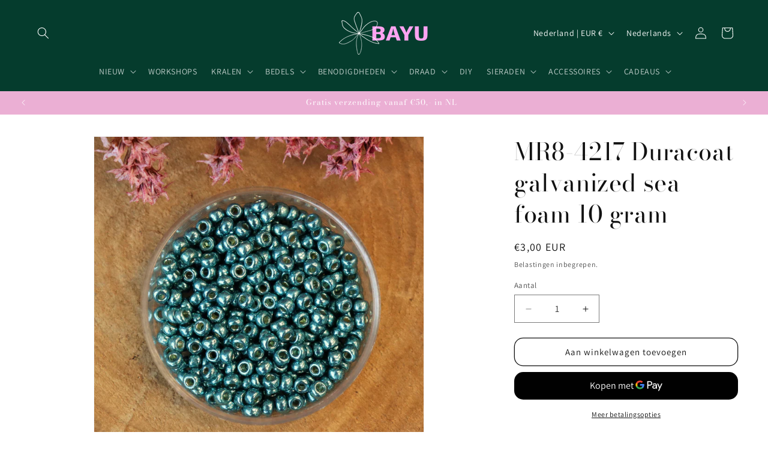

--- FILE ---
content_type: text/html; charset=utf-8
request_url: https://www.bayu.nl/products/mr8-4217-duracoat-galvanized-sea-foam
body_size: 47530
content:
<!doctype html>
<html class="js" lang="nl">
  <head>
    <meta charset="utf-8">
    <meta http-equiv="X-UA-Compatible" content="IE=edge">
    <meta name="viewport" content="width=device-width,initial-scale=1">
    <meta name="theme-color" content="">
    <link rel="canonical" href="https://www.bayu.nl/products/mr8-4217-duracoat-galvanized-sea-foam"><link rel="icon" type="image/png" href="//www.bayu.nl/cdn/shop/files/favicon_51b100f9-d609-492d-b18a-cecbcca76dd2.png?crop=center&height=32&v=1630568929&width=32"><link rel="preconnect" href="https://fonts.shopifycdn.com" crossorigin><title>
      MR8-4217 Duracoat galvanized sea foam 10 gram
 &ndash; BAYU</title>

    
      <meta name="description" content="Merk: MiyukiMaat: 8/0Afmeting: Rijggat: 1 mm Lengte: 2.1 mm Breedte: 3.1 mm Materiaal: glas Kleur: Duracoat galvanized sea foam Miyuki is dé merknaam van de beste kwaliteit onder de rocailles. Rocailles worden ook wel borduurkralen of seed beads genoemd. Dit zijn hele kleine kraaltjes die bijvoorbeeld gebruikt worden v">
    

    

<meta property="og:site_name" content="BAYU">
<meta property="og:url" content="https://www.bayu.nl/products/mr8-4217-duracoat-galvanized-sea-foam">
<meta property="og:title" content="MR8-4217 Duracoat galvanized sea foam 10 gram">
<meta property="og:type" content="product">
<meta property="og:description" content="Merk: MiyukiMaat: 8/0Afmeting: Rijggat: 1 mm Lengte: 2.1 mm Breedte: 3.1 mm Materiaal: glas Kleur: Duracoat galvanized sea foam Miyuki is dé merknaam van de beste kwaliteit onder de rocailles. Rocailles worden ook wel borduurkralen of seed beads genoemd. Dit zijn hele kleine kraaltjes die bijvoorbeeld gebruikt worden v"><meta property="og:image" content="http://www.bayu.nl/cdn/shop/products/IMG_7214_3.jpg?v=1626794116">
  <meta property="og:image:secure_url" content="https://www.bayu.nl/cdn/shop/products/IMG_7214_3.jpg?v=1626794116">
  <meta property="og:image:width" content="2549">
  <meta property="og:image:height" content="2548"><meta property="og:price:amount" content="3,00">
  <meta property="og:price:currency" content="EUR"><meta name="twitter:card" content="summary_large_image">
<meta name="twitter:title" content="MR8-4217 Duracoat galvanized sea foam 10 gram">
<meta name="twitter:description" content="Merk: MiyukiMaat: 8/0Afmeting: Rijggat: 1 mm Lengte: 2.1 mm Breedte: 3.1 mm Materiaal: glas Kleur: Duracoat galvanized sea foam Miyuki is dé merknaam van de beste kwaliteit onder de rocailles. Rocailles worden ook wel borduurkralen of seed beads genoemd. Dit zijn hele kleine kraaltjes die bijvoorbeeld gebruikt worden v">


    <script src="//www.bayu.nl/cdn/shop/t/7/assets/constants.js?v=132983761750457495441728483862" defer="defer"></script>
    <script src="//www.bayu.nl/cdn/shop/t/7/assets/pubsub.js?v=158357773527763999511728483863" defer="defer"></script>
    <script src="//www.bayu.nl/cdn/shop/t/7/assets/global.js?v=152862011079830610291728483862" defer="defer"></script>
    <script src="//www.bayu.nl/cdn/shop/t/7/assets/details-disclosure.js?v=13653116266235556501728483862" defer="defer"></script>
    <script src="//www.bayu.nl/cdn/shop/t/7/assets/details-modal.js?v=25581673532751508451728483862" defer="defer"></script>
    <script src="//www.bayu.nl/cdn/shop/t/7/assets/search-form.js?v=133129549252120666541728483863" defer="defer"></script><script src="//www.bayu.nl/cdn/shop/t/7/assets/animations.js?v=88693664871331136111728483861" defer="defer"></script><script>window.performance && window.performance.mark && window.performance.mark('shopify.content_for_header.start');</script><meta name="google-site-verification" content="Ao4Vvwhp_RXN2UoguDPSgoCYgc8Cx8i_9cf1yk_zZ6w">
<meta id="shopify-digital-wallet" name="shopify-digital-wallet" content="/50718769321/digital_wallets/dialog">
<meta name="shopify-checkout-api-token" content="f2f54fead832da59e01068d632d77456">
<link rel="alternate" hreflang="x-default" href="https://www.bayu.nl/products/mr8-4217-duracoat-galvanized-sea-foam">
<link rel="alternate" hreflang="nl" href="https://www.bayu.nl/products/mr8-4217-duracoat-galvanized-sea-foam">
<link rel="alternate" hreflang="en" href="https://www.bayu.nl/en/products/mr8-4217-duracoat-galvanized-sea-foam">
<link rel="alternate" hreflang="de" href="https://www.bayu.nl/de/products/mr8-4217-duracoat-galvanized-sea-foam">
<link rel="alternate" type="application/json+oembed" href="https://www.bayu.nl/products/mr8-4217-duracoat-galvanized-sea-foam.oembed">
<script async="async" src="/checkouts/internal/preloads.js?locale=nl-NL"></script>
<script id="apple-pay-shop-capabilities" type="application/json">{"shopId":50718769321,"countryCode":"NL","currencyCode":"EUR","merchantCapabilities":["supports3DS"],"merchantId":"gid:\/\/shopify\/Shop\/50718769321","merchantName":"BAYU","requiredBillingContactFields":["postalAddress","email","phone"],"requiredShippingContactFields":["postalAddress","email","phone"],"shippingType":"shipping","supportedNetworks":["visa","maestro","masterCard"],"total":{"type":"pending","label":"BAYU","amount":"1.00"},"shopifyPaymentsEnabled":true,"supportsSubscriptions":true}</script>
<script id="shopify-features" type="application/json">{"accessToken":"f2f54fead832da59e01068d632d77456","betas":["rich-media-storefront-analytics"],"domain":"www.bayu.nl","predictiveSearch":true,"shopId":50718769321,"locale":"nl"}</script>
<script>var Shopify = Shopify || {};
Shopify.shop = "mascha-voerman.myshopify.com";
Shopify.locale = "nl";
Shopify.currency = {"active":"EUR","rate":"1.0"};
Shopify.country = "NL";
Shopify.theme = {"name":"Dawn","id":173111804234,"schema_name":"Dawn","schema_version":"15.2.0","theme_store_id":887,"role":"main"};
Shopify.theme.handle = "null";
Shopify.theme.style = {"id":null,"handle":null};
Shopify.cdnHost = "www.bayu.nl/cdn";
Shopify.routes = Shopify.routes || {};
Shopify.routes.root = "/";</script>
<script type="module">!function(o){(o.Shopify=o.Shopify||{}).modules=!0}(window);</script>
<script>!function(o){function n(){var o=[];function n(){o.push(Array.prototype.slice.apply(arguments))}return n.q=o,n}var t=o.Shopify=o.Shopify||{};t.loadFeatures=n(),t.autoloadFeatures=n()}(window);</script>
<script id="shop-js-analytics" type="application/json">{"pageType":"product"}</script>
<script defer="defer" async type="module" src="//www.bayu.nl/cdn/shopifycloud/shop-js/modules/v2/client.init-shop-cart-sync_CwGft62q.nl.esm.js"></script>
<script defer="defer" async type="module" src="//www.bayu.nl/cdn/shopifycloud/shop-js/modules/v2/chunk.common_BAeYDmFP.esm.js"></script>
<script defer="defer" async type="module" src="//www.bayu.nl/cdn/shopifycloud/shop-js/modules/v2/chunk.modal_B9qqLDBC.esm.js"></script>
<script type="module">
  await import("//www.bayu.nl/cdn/shopifycloud/shop-js/modules/v2/client.init-shop-cart-sync_CwGft62q.nl.esm.js");
await import("//www.bayu.nl/cdn/shopifycloud/shop-js/modules/v2/chunk.common_BAeYDmFP.esm.js");
await import("//www.bayu.nl/cdn/shopifycloud/shop-js/modules/v2/chunk.modal_B9qqLDBC.esm.js");

  window.Shopify.SignInWithShop?.initShopCartSync?.({"fedCMEnabled":true,"windoidEnabled":true});

</script>
<script>(function() {
  var isLoaded = false;
  function asyncLoad() {
    if (isLoaded) return;
    isLoaded = true;
    var urls = ["https:\/\/cdn.adtrace.ai\/tiktok-track.js?shop=mascha-voerman.myshopify.com"];
    for (var i = 0; i < urls.length; i++) {
      var s = document.createElement('script');
      s.type = 'text/javascript';
      s.async = true;
      s.src = urls[i];
      var x = document.getElementsByTagName('script')[0];
      x.parentNode.insertBefore(s, x);
    }
  };
  if(window.attachEvent) {
    window.attachEvent('onload', asyncLoad);
  } else {
    window.addEventListener('load', asyncLoad, false);
  }
})();</script>
<script id="__st">var __st={"a":50718769321,"offset":3600,"reqid":"b9234418-a776-42ee-b508-d8bab9ab0d72-1769316569","pageurl":"www.bayu.nl\/products\/mr8-4217-duracoat-galvanized-sea-foam","u":"556851c759e9","p":"product","rtyp":"product","rid":6363268087977};</script>
<script>window.ShopifyPaypalV4VisibilityTracking = true;</script>
<script id="captcha-bootstrap">!function(){'use strict';const t='contact',e='account',n='new_comment',o=[[t,t],['blogs',n],['comments',n],[t,'customer']],c=[[e,'customer_login'],[e,'guest_login'],[e,'recover_customer_password'],[e,'create_customer']],r=t=>t.map((([t,e])=>`form[action*='/${t}']:not([data-nocaptcha='true']) input[name='form_type'][value='${e}']`)).join(','),a=t=>()=>t?[...document.querySelectorAll(t)].map((t=>t.form)):[];function s(){const t=[...o],e=r(t);return a(e)}const i='password',u='form_key',d=['recaptcha-v3-token','g-recaptcha-response','h-captcha-response',i],f=()=>{try{return window.sessionStorage}catch{return}},m='__shopify_v',_=t=>t.elements[u];function p(t,e,n=!1){try{const o=window.sessionStorage,c=JSON.parse(o.getItem(e)),{data:r}=function(t){const{data:e,action:n}=t;return t[m]||n?{data:e,action:n}:{data:t,action:n}}(c);for(const[e,n]of Object.entries(r))t.elements[e]&&(t.elements[e].value=n);n&&o.removeItem(e)}catch(o){console.error('form repopulation failed',{error:o})}}const l='form_type',E='cptcha';function T(t){t.dataset[E]=!0}const w=window,h=w.document,L='Shopify',v='ce_forms',y='captcha';let A=!1;((t,e)=>{const n=(g='f06e6c50-85a8-45c8-87d0-21a2b65856fe',I='https://cdn.shopify.com/shopifycloud/storefront-forms-hcaptcha/ce_storefront_forms_captcha_hcaptcha.v1.5.2.iife.js',D={infoText:'Beschermd door hCaptcha',privacyText:'Privacy',termsText:'Voorwaarden'},(t,e,n)=>{const o=w[L][v],c=o.bindForm;if(c)return c(t,g,e,D).then(n);var r;o.q.push([[t,g,e,D],n]),r=I,A||(h.body.append(Object.assign(h.createElement('script'),{id:'captcha-provider',async:!0,src:r})),A=!0)});var g,I,D;w[L]=w[L]||{},w[L][v]=w[L][v]||{},w[L][v].q=[],w[L][y]=w[L][y]||{},w[L][y].protect=function(t,e){n(t,void 0,e),T(t)},Object.freeze(w[L][y]),function(t,e,n,w,h,L){const[v,y,A,g]=function(t,e,n){const i=e?o:[],u=t?c:[],d=[...i,...u],f=r(d),m=r(i),_=r(d.filter((([t,e])=>n.includes(e))));return[a(f),a(m),a(_),s()]}(w,h,L),I=t=>{const e=t.target;return e instanceof HTMLFormElement?e:e&&e.form},D=t=>v().includes(t);t.addEventListener('submit',(t=>{const e=I(t);if(!e)return;const n=D(e)&&!e.dataset.hcaptchaBound&&!e.dataset.recaptchaBound,o=_(e),c=g().includes(e)&&(!o||!o.value);(n||c)&&t.preventDefault(),c&&!n&&(function(t){try{if(!f())return;!function(t){const e=f();if(!e)return;const n=_(t);if(!n)return;const o=n.value;o&&e.removeItem(o)}(t);const e=Array.from(Array(32),(()=>Math.random().toString(36)[2])).join('');!function(t,e){_(t)||t.append(Object.assign(document.createElement('input'),{type:'hidden',name:u})),t.elements[u].value=e}(t,e),function(t,e){const n=f();if(!n)return;const o=[...t.querySelectorAll(`input[type='${i}']`)].map((({name:t})=>t)),c=[...d,...o],r={};for(const[a,s]of new FormData(t).entries())c.includes(a)||(r[a]=s);n.setItem(e,JSON.stringify({[m]:1,action:t.action,data:r}))}(t,e)}catch(e){console.error('failed to persist form',e)}}(e),e.submit())}));const S=(t,e)=>{t&&!t.dataset[E]&&(n(t,e.some((e=>e===t))),T(t))};for(const o of['focusin','change'])t.addEventListener(o,(t=>{const e=I(t);D(e)&&S(e,y())}));const B=e.get('form_key'),M=e.get(l),P=B&&M;t.addEventListener('DOMContentLoaded',(()=>{const t=y();if(P)for(const e of t)e.elements[l].value===M&&p(e,B);[...new Set([...A(),...v().filter((t=>'true'===t.dataset.shopifyCaptcha))])].forEach((e=>S(e,t)))}))}(h,new URLSearchParams(w.location.search),n,t,e,['guest_login'])})(!0,!0)}();</script>
<script integrity="sha256-4kQ18oKyAcykRKYeNunJcIwy7WH5gtpwJnB7kiuLZ1E=" data-source-attribution="shopify.loadfeatures" defer="defer" src="//www.bayu.nl/cdn/shopifycloud/storefront/assets/storefront/load_feature-a0a9edcb.js" crossorigin="anonymous"></script>
<script data-source-attribution="shopify.dynamic_checkout.dynamic.init">var Shopify=Shopify||{};Shopify.PaymentButton=Shopify.PaymentButton||{isStorefrontPortableWallets:!0,init:function(){window.Shopify.PaymentButton.init=function(){};var t=document.createElement("script");t.src="https://www.bayu.nl/cdn/shopifycloud/portable-wallets/latest/portable-wallets.nl.js",t.type="module",document.head.appendChild(t)}};
</script>
<script data-source-attribution="shopify.dynamic_checkout.buyer_consent">
  function portableWalletsHideBuyerConsent(e){var t=document.getElementById("shopify-buyer-consent"),n=document.getElementById("shopify-subscription-policy-button");t&&n&&(t.classList.add("hidden"),t.setAttribute("aria-hidden","true"),n.removeEventListener("click",e))}function portableWalletsShowBuyerConsent(e){var t=document.getElementById("shopify-buyer-consent"),n=document.getElementById("shopify-subscription-policy-button");t&&n&&(t.classList.remove("hidden"),t.removeAttribute("aria-hidden"),n.addEventListener("click",e))}window.Shopify?.PaymentButton&&(window.Shopify.PaymentButton.hideBuyerConsent=portableWalletsHideBuyerConsent,window.Shopify.PaymentButton.showBuyerConsent=portableWalletsShowBuyerConsent);
</script>
<script>
  function portableWalletsCleanup(e){e&&e.src&&console.error("Failed to load portable wallets script "+e.src);var t=document.querySelectorAll("shopify-accelerated-checkout .shopify-payment-button__skeleton, shopify-accelerated-checkout-cart .wallet-cart-button__skeleton"),e=document.getElementById("shopify-buyer-consent");for(let e=0;e<t.length;e++)t[e].remove();e&&e.remove()}function portableWalletsNotLoadedAsModule(e){e instanceof ErrorEvent&&"string"==typeof e.message&&e.message.includes("import.meta")&&"string"==typeof e.filename&&e.filename.includes("portable-wallets")&&(window.removeEventListener("error",portableWalletsNotLoadedAsModule),window.Shopify.PaymentButton.failedToLoad=e,"loading"===document.readyState?document.addEventListener("DOMContentLoaded",window.Shopify.PaymentButton.init):window.Shopify.PaymentButton.init())}window.addEventListener("error",portableWalletsNotLoadedAsModule);
</script>

<script type="module" src="https://www.bayu.nl/cdn/shopifycloud/portable-wallets/latest/portable-wallets.nl.js" onError="portableWalletsCleanup(this)" crossorigin="anonymous"></script>
<script nomodule>
  document.addEventListener("DOMContentLoaded", portableWalletsCleanup);
</script>

<script id='scb4127' type='text/javascript' async='' src='https://www.bayu.nl/cdn/shopifycloud/privacy-banner/storefront-banner.js'></script><link id="shopify-accelerated-checkout-styles" rel="stylesheet" media="screen" href="https://www.bayu.nl/cdn/shopifycloud/portable-wallets/latest/accelerated-checkout-backwards-compat.css" crossorigin="anonymous">
<style id="shopify-accelerated-checkout-cart">
        #shopify-buyer-consent {
  margin-top: 1em;
  display: inline-block;
  width: 100%;
}

#shopify-buyer-consent.hidden {
  display: none;
}

#shopify-subscription-policy-button {
  background: none;
  border: none;
  padding: 0;
  text-decoration: underline;
  font-size: inherit;
  cursor: pointer;
}

#shopify-subscription-policy-button::before {
  box-shadow: none;
}

      </style>
<script id="sections-script" data-sections="header" defer="defer" src="//www.bayu.nl/cdn/shop/t/7/compiled_assets/scripts.js?v=2075"></script>
<script>window.performance && window.performance.mark && window.performance.mark('shopify.content_for_header.end');</script>


    <style data-shopify>
      @font-face {
  font-family: Assistant;
  font-weight: 400;
  font-style: normal;
  font-display: swap;
  src: url("//www.bayu.nl/cdn/fonts/assistant/assistant_n4.9120912a469cad1cc292572851508ca49d12e768.woff2") format("woff2"),
       url("//www.bayu.nl/cdn/fonts/assistant/assistant_n4.6e9875ce64e0fefcd3f4446b7ec9036b3ddd2985.woff") format("woff");
}

      @font-face {
  font-family: Assistant;
  font-weight: 700;
  font-style: normal;
  font-display: swap;
  src: url("//www.bayu.nl/cdn/fonts/assistant/assistant_n7.bf44452348ec8b8efa3aa3068825305886b1c83c.woff2") format("woff2"),
       url("//www.bayu.nl/cdn/fonts/assistant/assistant_n7.0c887fee83f6b3bda822f1150b912c72da0f7b64.woff") format("woff");
}

      
      
      @font-face {
  font-family: "Bodoni Moda";
  font-weight: 400;
  font-style: normal;
  font-display: swap;
  src: url("//www.bayu.nl/cdn/fonts/bodoni_moda/bodonimoda_n4.025af1859727a91866b3c708393a6dc972156491.woff2") format("woff2"),
       url("//www.bayu.nl/cdn/fonts/bodoni_moda/bodonimoda_n4.aebb4417dfed0dc5ec4a330249c3862add089916.woff") format("woff");
}


      
        :root,
        .color-scheme-1 {
          --color-background: 255,255,255;
        
          --gradient-background: #ffffff;
        

        

        --color-foreground: 18,18,18;
        --color-background-contrast: 191,191,191;
        --color-shadow: 18,18,18;
        --color-button: 130,157,145;
        --color-button-text: 255,255,255;
        --color-secondary-button: 255,255,255;
        --color-secondary-button-text: 18,18,18;
        --color-link: 18,18,18;
        --color-badge-foreground: 18,18,18;
        --color-badge-background: 255,255,255;
        --color-badge-border: 18,18,18;
        --payment-terms-background-color: rgb(255 255 255);
      }
      
        
        .color-scheme-2 {
          --color-background: 5,60,45;
        
          --gradient-background: #053c2d;
        

        

        --color-foreground: 255,255,255;
        --color-background-contrast: 7,84,63;
        --color-shadow: 18,18,18;
        --color-button: 130,157,145;
        --color-button-text: 243,243,243;
        --color-secondary-button: 5,60,45;
        --color-secondary-button-text: 130,157,145;
        --color-link: 130,157,145;
        --color-badge-foreground: 255,255,255;
        --color-badge-background: 5,60,45;
        --color-badge-border: 255,255,255;
        --payment-terms-background-color: rgb(5 60 45);
      }
      
        
        .color-scheme-3 {
          --color-background: 36,40,51;
        
          --gradient-background: #242833;
        

        

        --color-foreground: 255,255,255;
        --color-background-contrast: 47,52,66;
        --color-shadow: 18,18,18;
        --color-button: 255,255,255;
        --color-button-text: 0,0,0;
        --color-secondary-button: 36,40,51;
        --color-secondary-button-text: 255,255,255;
        --color-link: 255,255,255;
        --color-badge-foreground: 255,255,255;
        --color-badge-background: 36,40,51;
        --color-badge-border: 255,255,255;
        --payment-terms-background-color: rgb(36 40 51);
      }
      
        
        .color-scheme-4 {
          --color-background: 236,158,192;
        
          --gradient-background: #ec9ec0;
        

        

        --color-foreground: 255,255,255;
        --color-background-contrast: 215,51,123;
        --color-shadow: 18,18,18;
        --color-button: 130,157,145;
        --color-button-text: 18,18,18;
        --color-secondary-button: 236,158,192;
        --color-secondary-button-text: 255,255,255;
        --color-link: 255,255,255;
        --color-badge-foreground: 255,255,255;
        --color-badge-background: 236,158,192;
        --color-badge-border: 255,255,255;
        --payment-terms-background-color: rgb(236 158 192);
      }
      
        
        .color-scheme-5 {
          --color-background: 251,248,251;
        
          --gradient-background: #fbf8fb;
        

        

        --color-foreground: 4,38,28;
        --color-background-contrast: 205,167,205;
        --color-shadow: 18,18,18;
        --color-button: 4,38,28;
        --color-button-text: 51,79,180;
        --color-secondary-button: 251,248,251;
        --color-secondary-button-text: 2,15,11;
        --color-link: 2,15,11;
        --color-badge-foreground: 4,38,28;
        --color-badge-background: 251,248,251;
        --color-badge-border: 4,38,28;
        --payment-terms-background-color: rgb(251 248 251);
      }
      
        
        .color-scheme-d2e5e8e8-c88a-4627-ab09-18e618b2ef3f {
          --color-background: 0,0,0;
        
          --gradient-background: rgba(0,0,0,0);
        

        

        --color-foreground: 255,255,255;
        --color-background-contrast: 128,128,128;
        --color-shadow: 0,0,0;
        --color-button: 0,0,0;
        --color-button-text: 0,0,0;
        --color-secondary-button: 0,0,0;
        --color-secondary-button-text: 243,243,243;
        --color-link: 243,243,243;
        --color-badge-foreground: 255,255,255;
        --color-badge-background: 0,0,0;
        --color-badge-border: 255,255,255;
        --payment-terms-background-color: rgb(0 0 0);
      }
      
        
        .color-scheme-35279017-3ff3-41f3-85cb-ad558c1766d1 {
          --color-background: 255,255,255;
        
          --gradient-background: #ffffff;
        

        

        --color-foreground: 18,18,18;
        --color-background-contrast: 191,191,191;
        --color-shadow: 18,18,18;
        --color-button: 18,18,18;
        --color-button-text: 255,255,255;
        --color-secondary-button: 255,255,255;
        --color-secondary-button-text: 18,18,18;
        --color-link: 18,18,18;
        --color-badge-foreground: 18,18,18;
        --color-badge-background: 255,255,255;
        --color-badge-border: 18,18,18;
        --payment-terms-background-color: rgb(255 255 255);
      }
      
        
        .color-scheme-65dd3e60-bfb5-43dc-a3bc-405fa9919dda {
          --color-background: 253,242,232;
        
          --gradient-background: #fdf2e8;
        

        

        --color-foreground: 52,51,51;
        --color-background-contrast: 243,176,115;
        --color-shadow: 18,18,18;
        --color-button: 18,18,18;
        --color-button-text: 255,255,255;
        --color-secondary-button: 253,242,232;
        --color-secondary-button-text: 18,18,18;
        --color-link: 18,18,18;
        --color-badge-foreground: 52,51,51;
        --color-badge-background: 253,242,232;
        --color-badge-border: 52,51,51;
        --payment-terms-background-color: rgb(253 242 232);
      }
      
        
        .color-scheme-bb2e403d-b9f7-49ae-bf09-b5c86d77c7a3 {
          --color-background: 130,157,137;
        
          --gradient-background: #829d89;
        

        

        --color-foreground: 255,255,255;
        --color-background-contrast: 70,89,75;
        --color-shadow: 18,18,18;
        --color-button: 5,60,45;
        --color-button-text: 255,255,255;
        --color-secondary-button: 130,157,137;
        --color-secondary-button-text: 18,18,18;
        --color-link: 18,18,18;
        --color-badge-foreground: 255,255,255;
        --color-badge-background: 130,157,137;
        --color-badge-border: 255,255,255;
        --payment-terms-background-color: rgb(130 157 137);
      }
      
        
        .color-scheme-027e651d-99fa-488a-bd20-c94b71160da2 {
          --color-background: 235,175,212;
        
          --gradient-background: #ebafd4;
        

        

        --color-foreground: 255,255,255;
        --color-background-contrast: 209,73,157;
        --color-shadow: 18,18,18;
        --color-button: 5,60,45;
        --color-button-text: 255,255,255;
        --color-secondary-button: 235,175,212;
        --color-secondary-button-text: 18,18,18;
        --color-link: 18,18,18;
        --color-badge-foreground: 255,255,255;
        --color-badge-background: 235,175,212;
        --color-badge-border: 255,255,255;
        --payment-terms-background-color: rgb(235 175 212);
      }
      

      body, .color-scheme-1, .color-scheme-2, .color-scheme-3, .color-scheme-4, .color-scheme-5, .color-scheme-d2e5e8e8-c88a-4627-ab09-18e618b2ef3f, .color-scheme-35279017-3ff3-41f3-85cb-ad558c1766d1, .color-scheme-65dd3e60-bfb5-43dc-a3bc-405fa9919dda, .color-scheme-bb2e403d-b9f7-49ae-bf09-b5c86d77c7a3, .color-scheme-027e651d-99fa-488a-bd20-c94b71160da2 {
        color: rgba(var(--color-foreground), 0.75);
        background-color: rgb(var(--color-background));
      }

      :root {
        --font-body-family: Assistant, sans-serif;
        --font-body-style: normal;
        --font-body-weight: 400;
        --font-body-weight-bold: 700;

        --font-heading-family: "Bodoni Moda", serif;
        --font-heading-style: normal;
        --font-heading-weight: 400;

        --font-body-scale: 1.0;
        --font-heading-scale: 1.0;

        --media-padding: px;
        --media-border-opacity: 0.05;
        --media-border-width: 1px;
        --media-radius: 0px;
        --media-shadow-opacity: 0.0;
        --media-shadow-horizontal-offset: 0px;
        --media-shadow-vertical-offset: 4px;
        --media-shadow-blur-radius: 5px;
        --media-shadow-visible: 0;

        --page-width: 160rem;
        --page-width-margin: 0rem;

        --product-card-image-padding: 0.0rem;
        --product-card-corner-radius: 0.0rem;
        --product-card-text-alignment: left;
        --product-card-border-width: 0.0rem;
        --product-card-border-opacity: 0.1;
        --product-card-shadow-opacity: 0.0;
        --product-card-shadow-visible: 0;
        --product-card-shadow-horizontal-offset: 0.0rem;
        --product-card-shadow-vertical-offset: 0.4rem;
        --product-card-shadow-blur-radius: 0.5rem;

        --collection-card-image-padding: 0.0rem;
        --collection-card-corner-radius: 0.0rem;
        --collection-card-text-alignment: left;
        --collection-card-border-width: 0.0rem;
        --collection-card-border-opacity: 0.1;
        --collection-card-shadow-opacity: 0.0;
        --collection-card-shadow-visible: 0;
        --collection-card-shadow-horizontal-offset: 0.0rem;
        --collection-card-shadow-vertical-offset: 0.4rem;
        --collection-card-shadow-blur-radius: 0.5rem;

        --blog-card-image-padding: 0.0rem;
        --blog-card-corner-radius: 0.0rem;
        --blog-card-text-alignment: left;
        --blog-card-border-width: 0.0rem;
        --blog-card-border-opacity: 0.1;
        --blog-card-shadow-opacity: 0.0;
        --blog-card-shadow-visible: 0;
        --blog-card-shadow-horizontal-offset: 0.0rem;
        --blog-card-shadow-vertical-offset: 0.4rem;
        --blog-card-shadow-blur-radius: 0.5rem;

        --badge-corner-radius: 4.0rem;

        --popup-border-width: 1px;
        --popup-border-opacity: 0.1;
        --popup-corner-radius: 0px;
        --popup-shadow-opacity: 0.05;
        --popup-shadow-horizontal-offset: 0px;
        --popup-shadow-vertical-offset: 4px;
        --popup-shadow-blur-radius: 5px;

        --drawer-border-width: 1px;
        --drawer-border-opacity: 0.1;
        --drawer-shadow-opacity: 0.0;
        --drawer-shadow-horizontal-offset: 0px;
        --drawer-shadow-vertical-offset: 4px;
        --drawer-shadow-blur-radius: 5px;

        --spacing-sections-desktop: 0px;
        --spacing-sections-mobile: 0px;

        --grid-desktop-vertical-spacing: 8px;
        --grid-desktop-horizontal-spacing: 8px;
        --grid-mobile-vertical-spacing: 4px;
        --grid-mobile-horizontal-spacing: 4px;

        --text-boxes-border-opacity: 0.1;
        --text-boxes-border-width: 0px;
        --text-boxes-radius: 0px;
        --text-boxes-shadow-opacity: 0.0;
        --text-boxes-shadow-visible: 0;
        --text-boxes-shadow-horizontal-offset: 0px;
        --text-boxes-shadow-vertical-offset: 4px;
        --text-boxes-shadow-blur-radius: 5px;

        --buttons-radius: 14px;
        --buttons-radius-outset: 15px;
        --buttons-border-width: 1px;
        --buttons-border-opacity: 1.0;
        --buttons-shadow-opacity: 0.0;
        --buttons-shadow-visible: 0;
        --buttons-shadow-horizontal-offset: 0px;
        --buttons-shadow-vertical-offset: 4px;
        --buttons-shadow-blur-radius: 5px;
        --buttons-border-offset: 0.3px;

        --inputs-radius: 0px;
        --inputs-border-width: 1px;
        --inputs-border-opacity: 0.55;
        --inputs-shadow-opacity: 0.0;
        --inputs-shadow-horizontal-offset: 0px;
        --inputs-margin-offset: 0px;
        --inputs-shadow-vertical-offset: 4px;
        --inputs-shadow-blur-radius: 5px;
        --inputs-radius-outset: 0px;

        --variant-pills-radius: 40px;
        --variant-pills-border-width: 1px;
        --variant-pills-border-opacity: 0.55;
        --variant-pills-shadow-opacity: 0.0;
        --variant-pills-shadow-horizontal-offset: 0px;
        --variant-pills-shadow-vertical-offset: 4px;
        --variant-pills-shadow-blur-radius: 5px;
      }

      *,
      *::before,
      *::after {
        box-sizing: inherit;
      }

      html {
        box-sizing: border-box;
        font-size: calc(var(--font-body-scale) * 62.5%);
        height: 100%;
      }

      body {
        display: grid;
        grid-template-rows: auto auto 1fr auto;
        grid-template-columns: 100%;
        min-height: 100%;
        margin: 0;
        font-size: 1.5rem;
        letter-spacing: 0.06rem;
        line-height: calc(1 + 0.8 / var(--font-body-scale));
        font-family: var(--font-body-family);
        font-style: var(--font-body-style);
        font-weight: var(--font-body-weight);
      }

      @media screen and (min-width: 750px) {
        body {
          font-size: 1.6rem;
        }
      }
    </style>

    <link href="//www.bayu.nl/cdn/shop/t/7/assets/base.css?v=35399549583676587181738677415" rel="stylesheet" type="text/css" media="all" />
    <link rel="stylesheet" href="//www.bayu.nl/cdn/shop/t/7/assets/component-cart-items.css?v=123238115697927560811728483861" media="print" onload="this.media='all'">
      <link rel="preload" as="font" href="//www.bayu.nl/cdn/fonts/assistant/assistant_n4.9120912a469cad1cc292572851508ca49d12e768.woff2" type="font/woff2" crossorigin>
      

      <link rel="preload" as="font" href="//www.bayu.nl/cdn/fonts/bodoni_moda/bodonimoda_n4.025af1859727a91866b3c708393a6dc972156491.woff2" type="font/woff2" crossorigin>
      
<link href="//www.bayu.nl/cdn/shop/t/7/assets/component-localization-form.css?v=170315343355214948141728483861" rel="stylesheet" type="text/css" media="all" />
      <script src="//www.bayu.nl/cdn/shop/t/7/assets/localization-form.js?v=144176611646395275351728483863" defer="defer"></script><link
        rel="stylesheet"
        href="//www.bayu.nl/cdn/shop/t/7/assets/component-predictive-search.css?v=118923337488134913561728483861"
        media="print"
        onload="this.media='all'"
      ><script>
      if (Shopify.designMode) {
        document.documentElement.classList.add('shopify-design-mode');
      }
    </script>
  <!-- BEGIN app block: shopify://apps/instafeed/blocks/head-block/c447db20-095d-4a10-9725-b5977662c9d5 --><link rel="preconnect" href="https://cdn.nfcube.com/">
<link rel="preconnect" href="https://scontent.cdninstagram.com/">


  <script>
    document.addEventListener('DOMContentLoaded', function () {
      let instafeedScript = document.createElement('script');

      
        instafeedScript.src = 'https://cdn.nfcube.com/instafeed-fbb815bfa14df657f7419bf1a228d016.js';
      

      document.body.appendChild(instafeedScript);
    });
  </script>





<!-- END app block --><!-- BEGIN app block: shopify://apps/pixelpro-easy-pixel-install/blocks/turbo-tiktok/0f61e244-e2c9-43da-9523-9762c9f7e6bf -->









<script>
    window.__adTraceTikTokPaused = ``;
    window.__adTraceTikTokServerSideApiEnabled = ``;
    window.__adTraceShopifyDomain = `https://www.bayu.nl`;
    window.__adTraceIsProductPage = `product`.includes("product");
    window.__adTraceShopCurrency = `EUR`;
    window.__adTraceProductInfo = {
        "id": "6363268087977",
        "name": `MR8-4217 Duracoat galvanized sea foam 10 gram`,
        "price": "3,00",
        "url": "/products/mr8-4217-duracoat-galvanized-sea-foam",
        "description": "\u003cdiv data-mce-fragment=\"1\"\u003eMerk: Miyuki\u003cbr data-mce-fragment=\"1\"\u003eMaat: 8\/0\u003cbr data-mce-fragment=\"1\"\u003eAfmeting:\u003cbr data-mce-fragment=\"1\"\u003e\n\u003cul class=\"product-detail__specs\" data-mce-fragment=\"1\"\u003e\n\u003cli class=\"product-detail__specs__item\" data-mce-fragment=\"1\"\u003e\n\u003cspan data-mce-fragment=\"1\"\u003eRijggat\u003c\/span\u003e: 1 mm\u003c\/li\u003e\n\u003cli class=\"product-detail__specs__item\" data-mce-fragment=\"1\"\u003e\n\u003cspan data-mce-fragment=\"1\"\u003eLengte\u003c\/span\u003e: 2.1 mm\u003c\/li\u003e\n\u003cli class=\"product-detail__specs__item\" data-mce-fragment=\"1\"\u003e\n\u003cspan data-mce-fragment=\"1\"\u003eBreedte\u003c\/span\u003e: 3.1 mm\u003c\/li\u003e\n\u003c\/ul\u003e\n\u003cbr data-mce-fragment=\"1\"\u003e\n\u003c\/div\u003e\n\u003cdiv data-mce-fragment=\"1\"\u003eMateriaal: glas\u003c\/div\u003e\n\u003cdiv data-mce-fragment=\"1\"\u003eKleur: Duracoat galvanized sea foam\u003cbr data-mce-fragment=\"1\"\u003e\n\u003c\/div\u003e\n\u003cdiv data-mce-fragment=\"1\"\u003e\u003cbr data-mce-fragment=\"1\"\u003e\u003c\/div\u003e\n\u003cdiv data-mce-fragment=\"1\"\u003e\n\u003cspan data-mce-fragment=\"1\"\u003eMiyuki is dé merknaam van de beste kwaliteit onder de rocailles. Rocailles worden ook wel borduurkralen of seed beads genoemd. Dit zijn hele kleine kraaltjes die bijvoorbeeld gebruikt worden voor weven, rijgen of borduren.\u003c\/span\u003e\u003cbr data-mce-fragment=\"1\"\u003e\u003cspan data-mce-fragment=\"1\"\u003eHet voordeel van Miyuki is de zeer goede kwaliteit. Alle kralen hebben precies dezelfde maat in tegenstelling tot andere merken rocailles, waar de kralen van grootte en dikte verschillen. Vooral bij speciale rijgpatronen is het resultaat veel mooier met gelijkmatige kralen dan bij kralen waarvan de maat varieert.\u003c\/span\u003e\n\u003c\/div\u003e",
        "image": "//www.bayu.nl/cdn/shop/products/IMG_7214_3.jpg?v=1626794116"
    };
    
</script>
<!-- END app block --><script src="https://cdn.shopify.com/extensions/4e276193-403c-423f-833c-fefed71819cf/forms-2298/assets/shopify-forms-loader.js" type="text/javascript" defer="defer"></script>
<script src="https://cdn.shopify.com/extensions/05506e16-894f-4f03-a8b8-e0c1b0d28c3d/tiktok-pixel-for-adtrace-160/assets/tiktok-pixel.js" type="text/javascript" defer="defer"></script>
<link href="https://monorail-edge.shopifysvc.com" rel="dns-prefetch">
<script>(function(){if ("sendBeacon" in navigator && "performance" in window) {try {var session_token_from_headers = performance.getEntriesByType('navigation')[0].serverTiming.find(x => x.name == '_s').description;} catch {var session_token_from_headers = undefined;}var session_cookie_matches = document.cookie.match(/_shopify_s=([^;]*)/);var session_token_from_cookie = session_cookie_matches && session_cookie_matches.length === 2 ? session_cookie_matches[1] : "";var session_token = session_token_from_headers || session_token_from_cookie || "";function handle_abandonment_event(e) {var entries = performance.getEntries().filter(function(entry) {return /monorail-edge.shopifysvc.com/.test(entry.name);});if (!window.abandonment_tracked && entries.length === 0) {window.abandonment_tracked = true;var currentMs = Date.now();var navigation_start = performance.timing.navigationStart;var payload = {shop_id: 50718769321,url: window.location.href,navigation_start,duration: currentMs - navigation_start,session_token,page_type: "product"};window.navigator.sendBeacon("https://monorail-edge.shopifysvc.com/v1/produce", JSON.stringify({schema_id: "online_store_buyer_site_abandonment/1.1",payload: payload,metadata: {event_created_at_ms: currentMs,event_sent_at_ms: currentMs}}));}}window.addEventListener('pagehide', handle_abandonment_event);}}());</script>
<script id="web-pixels-manager-setup">(function e(e,d,r,n,o){if(void 0===o&&(o={}),!Boolean(null===(a=null===(i=window.Shopify)||void 0===i?void 0:i.analytics)||void 0===a?void 0:a.replayQueue)){var i,a;window.Shopify=window.Shopify||{};var t=window.Shopify;t.analytics=t.analytics||{};var s=t.analytics;s.replayQueue=[],s.publish=function(e,d,r){return s.replayQueue.push([e,d,r]),!0};try{self.performance.mark("wpm:start")}catch(e){}var l=function(){var e={modern:/Edge?\/(1{2}[4-9]|1[2-9]\d|[2-9]\d{2}|\d{4,})\.\d+(\.\d+|)|Firefox\/(1{2}[4-9]|1[2-9]\d|[2-9]\d{2}|\d{4,})\.\d+(\.\d+|)|Chrom(ium|e)\/(9{2}|\d{3,})\.\d+(\.\d+|)|(Maci|X1{2}).+ Version\/(15\.\d+|(1[6-9]|[2-9]\d|\d{3,})\.\d+)([,.]\d+|)( \(\w+\)|)( Mobile\/\w+|) Safari\/|Chrome.+OPR\/(9{2}|\d{3,})\.\d+\.\d+|(CPU[ +]OS|iPhone[ +]OS|CPU[ +]iPhone|CPU IPhone OS|CPU iPad OS)[ +]+(15[._]\d+|(1[6-9]|[2-9]\d|\d{3,})[._]\d+)([._]\d+|)|Android:?[ /-](13[3-9]|1[4-9]\d|[2-9]\d{2}|\d{4,})(\.\d+|)(\.\d+|)|Android.+Firefox\/(13[5-9]|1[4-9]\d|[2-9]\d{2}|\d{4,})\.\d+(\.\d+|)|Android.+Chrom(ium|e)\/(13[3-9]|1[4-9]\d|[2-9]\d{2}|\d{4,})\.\d+(\.\d+|)|SamsungBrowser\/([2-9]\d|\d{3,})\.\d+/,legacy:/Edge?\/(1[6-9]|[2-9]\d|\d{3,})\.\d+(\.\d+|)|Firefox\/(5[4-9]|[6-9]\d|\d{3,})\.\d+(\.\d+|)|Chrom(ium|e)\/(5[1-9]|[6-9]\d|\d{3,})\.\d+(\.\d+|)([\d.]+$|.*Safari\/(?![\d.]+ Edge\/[\d.]+$))|(Maci|X1{2}).+ Version\/(10\.\d+|(1[1-9]|[2-9]\d|\d{3,})\.\d+)([,.]\d+|)( \(\w+\)|)( Mobile\/\w+|) Safari\/|Chrome.+OPR\/(3[89]|[4-9]\d|\d{3,})\.\d+\.\d+|(CPU[ +]OS|iPhone[ +]OS|CPU[ +]iPhone|CPU IPhone OS|CPU iPad OS)[ +]+(10[._]\d+|(1[1-9]|[2-9]\d|\d{3,})[._]\d+)([._]\d+|)|Android:?[ /-](13[3-9]|1[4-9]\d|[2-9]\d{2}|\d{4,})(\.\d+|)(\.\d+|)|Mobile Safari.+OPR\/([89]\d|\d{3,})\.\d+\.\d+|Android.+Firefox\/(13[5-9]|1[4-9]\d|[2-9]\d{2}|\d{4,})\.\d+(\.\d+|)|Android.+Chrom(ium|e)\/(13[3-9]|1[4-9]\d|[2-9]\d{2}|\d{4,})\.\d+(\.\d+|)|Android.+(UC? ?Browser|UCWEB|U3)[ /]?(15\.([5-9]|\d{2,})|(1[6-9]|[2-9]\d|\d{3,})\.\d+)\.\d+|SamsungBrowser\/(5\.\d+|([6-9]|\d{2,})\.\d+)|Android.+MQ{2}Browser\/(14(\.(9|\d{2,})|)|(1[5-9]|[2-9]\d|\d{3,})(\.\d+|))(\.\d+|)|K[Aa][Ii]OS\/(3\.\d+|([4-9]|\d{2,})\.\d+)(\.\d+|)/},d=e.modern,r=e.legacy,n=navigator.userAgent;return n.match(d)?"modern":n.match(r)?"legacy":"unknown"}(),u="modern"===l?"modern":"legacy",c=(null!=n?n:{modern:"",legacy:""})[u],f=function(e){return[e.baseUrl,"/wpm","/b",e.hashVersion,"modern"===e.buildTarget?"m":"l",".js"].join("")}({baseUrl:d,hashVersion:r,buildTarget:u}),m=function(e){var d=e.version,r=e.bundleTarget,n=e.surface,o=e.pageUrl,i=e.monorailEndpoint;return{emit:function(e){var a=e.status,t=e.errorMsg,s=(new Date).getTime(),l=JSON.stringify({metadata:{event_sent_at_ms:s},events:[{schema_id:"web_pixels_manager_load/3.1",payload:{version:d,bundle_target:r,page_url:o,status:a,surface:n,error_msg:t},metadata:{event_created_at_ms:s}}]});if(!i)return console&&console.warn&&console.warn("[Web Pixels Manager] No Monorail endpoint provided, skipping logging."),!1;try{return self.navigator.sendBeacon.bind(self.navigator)(i,l)}catch(e){}var u=new XMLHttpRequest;try{return u.open("POST",i,!0),u.setRequestHeader("Content-Type","text/plain"),u.send(l),!0}catch(e){return console&&console.warn&&console.warn("[Web Pixels Manager] Got an unhandled error while logging to Monorail."),!1}}}}({version:r,bundleTarget:l,surface:e.surface,pageUrl:self.location.href,monorailEndpoint:e.monorailEndpoint});try{o.browserTarget=l,function(e){var d=e.src,r=e.async,n=void 0===r||r,o=e.onload,i=e.onerror,a=e.sri,t=e.scriptDataAttributes,s=void 0===t?{}:t,l=document.createElement("script"),u=document.querySelector("head"),c=document.querySelector("body");if(l.async=n,l.src=d,a&&(l.integrity=a,l.crossOrigin="anonymous"),s)for(var f in s)if(Object.prototype.hasOwnProperty.call(s,f))try{l.dataset[f]=s[f]}catch(e){}if(o&&l.addEventListener("load",o),i&&l.addEventListener("error",i),u)u.appendChild(l);else{if(!c)throw new Error("Did not find a head or body element to append the script");c.appendChild(l)}}({src:f,async:!0,onload:function(){if(!function(){var e,d;return Boolean(null===(d=null===(e=window.Shopify)||void 0===e?void 0:e.analytics)||void 0===d?void 0:d.initialized)}()){var d=window.webPixelsManager.init(e)||void 0;if(d){var r=window.Shopify.analytics;r.replayQueue.forEach((function(e){var r=e[0],n=e[1],o=e[2];d.publishCustomEvent(r,n,o)})),r.replayQueue=[],r.publish=d.publishCustomEvent,r.visitor=d.visitor,r.initialized=!0}}},onerror:function(){return m.emit({status:"failed",errorMsg:"".concat(f," has failed to load")})},sri:function(e){var d=/^sha384-[A-Za-z0-9+/=]+$/;return"string"==typeof e&&d.test(e)}(c)?c:"",scriptDataAttributes:o}),m.emit({status:"loading"})}catch(e){m.emit({status:"failed",errorMsg:(null==e?void 0:e.message)||"Unknown error"})}}})({shopId: 50718769321,storefrontBaseUrl: "https://www.bayu.nl",extensionsBaseUrl: "https://extensions.shopifycdn.com/cdn/shopifycloud/web-pixels-manager",monorailEndpoint: "https://monorail-edge.shopifysvc.com/unstable/produce_batch",surface: "storefront-renderer",enabledBetaFlags: ["2dca8a86"],webPixelsConfigList: [{"id":"2143027530","configuration":"{\"tagID\":\"2612421763133\"}","eventPayloadVersion":"v1","runtimeContext":"STRICT","scriptVersion":"18031546ee651571ed29edbe71a3550b","type":"APP","apiClientId":3009811,"privacyPurposes":["ANALYTICS","MARKETING","SALE_OF_DATA"],"dataSharingAdjustments":{"protectedCustomerApprovalScopes":["read_customer_address","read_customer_email","read_customer_name","read_customer_personal_data","read_customer_phone"]}},{"id":"1513783626","configuration":"{\"config\":\"{\\\"pixel_id\\\":\\\"GT-NGWS5R7C\\\",\\\"target_country\\\":\\\"NL\\\",\\\"gtag_events\\\":[{\\\"type\\\":\\\"view_item\\\",\\\"action_label\\\":\\\"MC-JXXQJF2GYK\\\"},{\\\"type\\\":\\\"purchase\\\",\\\"action_label\\\":\\\"MC-JXXQJF2GYK\\\"},{\\\"type\\\":\\\"page_view\\\",\\\"action_label\\\":\\\"MC-JXXQJF2GYK\\\"}],\\\"enable_monitoring_mode\\\":false}\"}","eventPayloadVersion":"v1","runtimeContext":"OPEN","scriptVersion":"b2a88bafab3e21179ed38636efcd8a93","type":"APP","apiClientId":1780363,"privacyPurposes":[],"dataSharingAdjustments":{"protectedCustomerApprovalScopes":["read_customer_address","read_customer_email","read_customer_name","read_customer_personal_data","read_customer_phone"]}},{"id":"811598154","configuration":"{\"pixelCode\":\"CQ77D13C77U16MQ5M140\"}","eventPayloadVersion":"v1","runtimeContext":"STRICT","scriptVersion":"22e92c2ad45662f435e4801458fb78cc","type":"APP","apiClientId":4383523,"privacyPurposes":["ANALYTICS","MARKETING","SALE_OF_DATA"],"dataSharingAdjustments":{"protectedCustomerApprovalScopes":["read_customer_address","read_customer_email","read_customer_name","read_customer_personal_data","read_customer_phone"]}},{"id":"483492170","configuration":"{\"myshopifyDomain\":\"mascha-voerman.myshopify.com\",\"fallbackTrackingEnabled\":\"0\",\"storeUsesCashOnDelivery\":\"false\"}","eventPayloadVersion":"v1","runtimeContext":"STRICT","scriptVersion":"14f12110be0eba0c1b16c0a6776a09e7","type":"APP","apiClientId":4503629,"privacyPurposes":["ANALYTICS","MARKETING","SALE_OF_DATA"],"dataSharingAdjustments":{"protectedCustomerApprovalScopes":["read_customer_personal_data"]}},{"id":"449085770","configuration":"{\"pixel_id\":\"170244384865813\",\"pixel_type\":\"facebook_pixel\",\"metaapp_system_user_token\":\"-\"}","eventPayloadVersion":"v1","runtimeContext":"OPEN","scriptVersion":"ca16bc87fe92b6042fbaa3acc2fbdaa6","type":"APP","apiClientId":2329312,"privacyPurposes":["ANALYTICS","MARKETING","SALE_OF_DATA"],"dataSharingAdjustments":{"protectedCustomerApprovalScopes":["read_customer_address","read_customer_email","read_customer_name","read_customer_personal_data","read_customer_phone"]}},{"id":"181109066","eventPayloadVersion":"v1","runtimeContext":"LAX","scriptVersion":"1","type":"CUSTOM","privacyPurposes":["ANALYTICS"],"name":"Google Analytics tag (migrated)"},{"id":"shopify-app-pixel","configuration":"{}","eventPayloadVersion":"v1","runtimeContext":"STRICT","scriptVersion":"0450","apiClientId":"shopify-pixel","type":"APP","privacyPurposes":["ANALYTICS","MARKETING"]},{"id":"shopify-custom-pixel","eventPayloadVersion":"v1","runtimeContext":"LAX","scriptVersion":"0450","apiClientId":"shopify-pixel","type":"CUSTOM","privacyPurposes":["ANALYTICS","MARKETING"]}],isMerchantRequest: false,initData: {"shop":{"name":"BAYU","paymentSettings":{"currencyCode":"EUR"},"myshopifyDomain":"mascha-voerman.myshopify.com","countryCode":"NL","storefrontUrl":"https:\/\/www.bayu.nl"},"customer":null,"cart":null,"checkout":null,"productVariants":[{"price":{"amount":3.0,"currencyCode":"EUR"},"product":{"title":"MR8-4217 Duracoat galvanized sea foam 10 gram","vendor":"Bayu","id":"6363268087977","untranslatedTitle":"MR8-4217 Duracoat galvanized sea foam 10 gram","url":"\/products\/mr8-4217-duracoat-galvanized-sea-foam","type":"8\/0"},"id":"38310905643177","image":{"src":"\/\/www.bayu.nl\/cdn\/shop\/products\/IMG_7214_3.jpg?v=1626794116"},"sku":"","title":"Default Title","untranslatedTitle":"Default Title"}],"purchasingCompany":null},},"https://www.bayu.nl/cdn","fcfee988w5aeb613cpc8e4bc33m6693e112",{"modern":"","legacy":""},{"shopId":"50718769321","storefrontBaseUrl":"https:\/\/www.bayu.nl","extensionBaseUrl":"https:\/\/extensions.shopifycdn.com\/cdn\/shopifycloud\/web-pixels-manager","surface":"storefront-renderer","enabledBetaFlags":"[\"2dca8a86\"]","isMerchantRequest":"false","hashVersion":"fcfee988w5aeb613cpc8e4bc33m6693e112","publish":"custom","events":"[[\"page_viewed\",{}],[\"product_viewed\",{\"productVariant\":{\"price\":{\"amount\":3.0,\"currencyCode\":\"EUR\"},\"product\":{\"title\":\"MR8-4217 Duracoat galvanized sea foam 10 gram\",\"vendor\":\"Bayu\",\"id\":\"6363268087977\",\"untranslatedTitle\":\"MR8-4217 Duracoat galvanized sea foam 10 gram\",\"url\":\"\/products\/mr8-4217-duracoat-galvanized-sea-foam\",\"type\":\"8\/0\"},\"id\":\"38310905643177\",\"image\":{\"src\":\"\/\/www.bayu.nl\/cdn\/shop\/products\/IMG_7214_3.jpg?v=1626794116\"},\"sku\":\"\",\"title\":\"Default Title\",\"untranslatedTitle\":\"Default Title\"}}]]"});</script><script>
  window.ShopifyAnalytics = window.ShopifyAnalytics || {};
  window.ShopifyAnalytics.meta = window.ShopifyAnalytics.meta || {};
  window.ShopifyAnalytics.meta.currency = 'EUR';
  var meta = {"product":{"id":6363268087977,"gid":"gid:\/\/shopify\/Product\/6363268087977","vendor":"Bayu","type":"8\/0","handle":"mr8-4217-duracoat-galvanized-sea-foam","variants":[{"id":38310905643177,"price":300,"name":"MR8-4217 Duracoat galvanized sea foam 10 gram","public_title":null,"sku":""}],"remote":false},"page":{"pageType":"product","resourceType":"product","resourceId":6363268087977,"requestId":"b9234418-a776-42ee-b508-d8bab9ab0d72-1769316569"}};
  for (var attr in meta) {
    window.ShopifyAnalytics.meta[attr] = meta[attr];
  }
</script>
<script class="analytics">
  (function () {
    var customDocumentWrite = function(content) {
      var jquery = null;

      if (window.jQuery) {
        jquery = window.jQuery;
      } else if (window.Checkout && window.Checkout.$) {
        jquery = window.Checkout.$;
      }

      if (jquery) {
        jquery('body').append(content);
      }
    };

    var hasLoggedConversion = function(token) {
      if (token) {
        return document.cookie.indexOf('loggedConversion=' + token) !== -1;
      }
      return false;
    }

    var setCookieIfConversion = function(token) {
      if (token) {
        var twoMonthsFromNow = new Date(Date.now());
        twoMonthsFromNow.setMonth(twoMonthsFromNow.getMonth() + 2);

        document.cookie = 'loggedConversion=' + token + '; expires=' + twoMonthsFromNow;
      }
    }

    var trekkie = window.ShopifyAnalytics.lib = window.trekkie = window.trekkie || [];
    if (trekkie.integrations) {
      return;
    }
    trekkie.methods = [
      'identify',
      'page',
      'ready',
      'track',
      'trackForm',
      'trackLink'
    ];
    trekkie.factory = function(method) {
      return function() {
        var args = Array.prototype.slice.call(arguments);
        args.unshift(method);
        trekkie.push(args);
        return trekkie;
      };
    };
    for (var i = 0; i < trekkie.methods.length; i++) {
      var key = trekkie.methods[i];
      trekkie[key] = trekkie.factory(key);
    }
    trekkie.load = function(config) {
      trekkie.config = config || {};
      trekkie.config.initialDocumentCookie = document.cookie;
      var first = document.getElementsByTagName('script')[0];
      var script = document.createElement('script');
      script.type = 'text/javascript';
      script.onerror = function(e) {
        var scriptFallback = document.createElement('script');
        scriptFallback.type = 'text/javascript';
        scriptFallback.onerror = function(error) {
                var Monorail = {
      produce: function produce(monorailDomain, schemaId, payload) {
        var currentMs = new Date().getTime();
        var event = {
          schema_id: schemaId,
          payload: payload,
          metadata: {
            event_created_at_ms: currentMs,
            event_sent_at_ms: currentMs
          }
        };
        return Monorail.sendRequest("https://" + monorailDomain + "/v1/produce", JSON.stringify(event));
      },
      sendRequest: function sendRequest(endpointUrl, payload) {
        // Try the sendBeacon API
        if (window && window.navigator && typeof window.navigator.sendBeacon === 'function' && typeof window.Blob === 'function' && !Monorail.isIos12()) {
          var blobData = new window.Blob([payload], {
            type: 'text/plain'
          });

          if (window.navigator.sendBeacon(endpointUrl, blobData)) {
            return true;
          } // sendBeacon was not successful

        } // XHR beacon

        var xhr = new XMLHttpRequest();

        try {
          xhr.open('POST', endpointUrl);
          xhr.setRequestHeader('Content-Type', 'text/plain');
          xhr.send(payload);
        } catch (e) {
          console.log(e);
        }

        return false;
      },
      isIos12: function isIos12() {
        return window.navigator.userAgent.lastIndexOf('iPhone; CPU iPhone OS 12_') !== -1 || window.navigator.userAgent.lastIndexOf('iPad; CPU OS 12_') !== -1;
      }
    };
    Monorail.produce('monorail-edge.shopifysvc.com',
      'trekkie_storefront_load_errors/1.1',
      {shop_id: 50718769321,
      theme_id: 173111804234,
      app_name: "storefront",
      context_url: window.location.href,
      source_url: "//www.bayu.nl/cdn/s/trekkie.storefront.8d95595f799fbf7e1d32231b9a28fd43b70c67d3.min.js"});

        };
        scriptFallback.async = true;
        scriptFallback.src = '//www.bayu.nl/cdn/s/trekkie.storefront.8d95595f799fbf7e1d32231b9a28fd43b70c67d3.min.js';
        first.parentNode.insertBefore(scriptFallback, first);
      };
      script.async = true;
      script.src = '//www.bayu.nl/cdn/s/trekkie.storefront.8d95595f799fbf7e1d32231b9a28fd43b70c67d3.min.js';
      first.parentNode.insertBefore(script, first);
    };
    trekkie.load(
      {"Trekkie":{"appName":"storefront","development":false,"defaultAttributes":{"shopId":50718769321,"isMerchantRequest":null,"themeId":173111804234,"themeCityHash":"15216630433925110310","contentLanguage":"nl","currency":"EUR","eventMetadataId":"31cf4862-621f-420e-b106-6687854f490c"},"isServerSideCookieWritingEnabled":true,"monorailRegion":"shop_domain","enabledBetaFlags":["65f19447"]},"Session Attribution":{},"S2S":{"facebookCapiEnabled":false,"source":"trekkie-storefront-renderer","apiClientId":580111}}
    );

    var loaded = false;
    trekkie.ready(function() {
      if (loaded) return;
      loaded = true;

      window.ShopifyAnalytics.lib = window.trekkie;

      var originalDocumentWrite = document.write;
      document.write = customDocumentWrite;
      try { window.ShopifyAnalytics.merchantGoogleAnalytics.call(this); } catch(error) {};
      document.write = originalDocumentWrite;

      window.ShopifyAnalytics.lib.page(null,{"pageType":"product","resourceType":"product","resourceId":6363268087977,"requestId":"b9234418-a776-42ee-b508-d8bab9ab0d72-1769316569","shopifyEmitted":true});

      var match = window.location.pathname.match(/checkouts\/(.+)\/(thank_you|post_purchase)/)
      var token = match? match[1]: undefined;
      if (!hasLoggedConversion(token)) {
        setCookieIfConversion(token);
        window.ShopifyAnalytics.lib.track("Viewed Product",{"currency":"EUR","variantId":38310905643177,"productId":6363268087977,"productGid":"gid:\/\/shopify\/Product\/6363268087977","name":"MR8-4217 Duracoat galvanized sea foam 10 gram","price":"3.00","sku":"","brand":"Bayu","variant":null,"category":"8\/0","nonInteraction":true,"remote":false},undefined,undefined,{"shopifyEmitted":true});
      window.ShopifyAnalytics.lib.track("monorail:\/\/trekkie_storefront_viewed_product\/1.1",{"currency":"EUR","variantId":38310905643177,"productId":6363268087977,"productGid":"gid:\/\/shopify\/Product\/6363268087977","name":"MR8-4217 Duracoat galvanized sea foam 10 gram","price":"3.00","sku":"","brand":"Bayu","variant":null,"category":"8\/0","nonInteraction":true,"remote":false,"referer":"https:\/\/www.bayu.nl\/products\/mr8-4217-duracoat-galvanized-sea-foam"});
      }
    });


        var eventsListenerScript = document.createElement('script');
        eventsListenerScript.async = true;
        eventsListenerScript.src = "//www.bayu.nl/cdn/shopifycloud/storefront/assets/shop_events_listener-3da45d37.js";
        document.getElementsByTagName('head')[0].appendChild(eventsListenerScript);

})();</script>
  <script>
  if (!window.ga || (window.ga && typeof window.ga !== 'function')) {
    window.ga = function ga() {
      (window.ga.q = window.ga.q || []).push(arguments);
      if (window.Shopify && window.Shopify.analytics && typeof window.Shopify.analytics.publish === 'function') {
        window.Shopify.analytics.publish("ga_stub_called", {}, {sendTo: "google_osp_migration"});
      }
      console.error("Shopify's Google Analytics stub called with:", Array.from(arguments), "\nSee https://help.shopify.com/manual/promoting-marketing/pixels/pixel-migration#google for more information.");
    };
    if (window.Shopify && window.Shopify.analytics && typeof window.Shopify.analytics.publish === 'function') {
      window.Shopify.analytics.publish("ga_stub_initialized", {}, {sendTo: "google_osp_migration"});
    }
  }
</script>
<script
  defer
  src="https://www.bayu.nl/cdn/shopifycloud/perf-kit/shopify-perf-kit-3.0.4.min.js"
  data-application="storefront-renderer"
  data-shop-id="50718769321"
  data-render-region="gcp-us-east1"
  data-page-type="product"
  data-theme-instance-id="173111804234"
  data-theme-name="Dawn"
  data-theme-version="15.2.0"
  data-monorail-region="shop_domain"
  data-resource-timing-sampling-rate="10"
  data-shs="true"
  data-shs-beacon="true"
  data-shs-export-with-fetch="true"
  data-shs-logs-sample-rate="1"
  data-shs-beacon-endpoint="https://www.bayu.nl/api/collect"
></script>
</head>

  <body class="gradient">
    <a class="skip-to-content-link button visually-hidden" href="#MainContent">
      Meteen naar de content
    </a><!-- BEGIN sections: header-group -->
<div id="shopify-section-sections--23695602450762__header" class="shopify-section shopify-section-group-header-group section-header"><link rel="stylesheet" href="//www.bayu.nl/cdn/shop/t/7/assets/component-list-menu.css?v=151968516119678728991728483861" media="print" onload="this.media='all'">
<link rel="stylesheet" href="//www.bayu.nl/cdn/shop/t/7/assets/component-search.css?v=165164710990765432851728483861" media="print" onload="this.media='all'">
<link rel="stylesheet" href="//www.bayu.nl/cdn/shop/t/7/assets/component-menu-drawer.css?v=147478906057189667651728483861" media="print" onload="this.media='all'">
<link rel="stylesheet" href="//www.bayu.nl/cdn/shop/t/7/assets/component-cart-notification.css?v=54116361853792938221728483861" media="print" onload="this.media='all'"><link rel="stylesheet" href="//www.bayu.nl/cdn/shop/t/7/assets/component-price.css?v=70172745017360139101728483861" media="print" onload="this.media='all'"><link rel="stylesheet" href="//www.bayu.nl/cdn/shop/t/7/assets/component-mega-menu.css?v=74746906763800913861750770013" media="print" onload="this.media='all'"><style>
  header-drawer {
    justify-self: start;
    margin-left: -1.2rem;
  }@media screen and (min-width: 990px) {
      header-drawer {
        display: none;
      }
    }.menu-drawer-container {
    display: flex;
  }

  .list-menu {
    list-style: none;
    padding: 0;
    margin: 0;
  }

  .list-menu--inline {
    display: inline-flex;
    flex-wrap: wrap;
  }

  summary.list-menu__item {
    padding-right: 2.7rem;
  }

  .list-menu__item {
    display: flex;
    align-items: center;
    line-height: calc(1 + 0.3 / var(--font-body-scale));
  }

  .list-menu__item--link {
    text-decoration: none;
    padding-bottom: 1rem;
    padding-top: 1rem;
    line-height: calc(1 + 0.8 / var(--font-body-scale));
  }

  @media screen and (min-width: 750px) {
    .list-menu__item--link {
      padding-bottom: 0.5rem;
      padding-top: 0.5rem;
    }
  }

  .header__collection-images {
    display: flex;
    gap: 20px;
    align-items: center;
  }

  .header__collection-image {
    max-width: 200px;
  }

  .header-collection-img {
    width: 100%;
    height: auto;
    display: block;
  }

  @media screen and (max-width: 749px) {
    .header__collection-image {
      max-width: 100px;
    }
  }
</style><style data-shopify>.header {
    padding: 6px 3rem 6px 3rem;
  }

  .section-header {
    position: sticky; /* This is for fixing a Safari z-index issue. PR #2147 */
    margin-bottom: 0px;
  }

  @media screen and (min-width: 750px) {
    .section-header {
      margin-bottom: 0px;
    }
  }

  @media screen and (min-width: 990px) {
    .header {
      padding-top: 12px;
      padding-bottom: 12px;
    }
  }</style><script src="//www.bayu.nl/cdn/shop/t/7/assets/cart-notification.js?v=133508293167896966491728483861" defer="defer"></script><div class="header-wrapper color-scheme-2 gradient"><header class="header header--top-center header--mobile-center page-width header--has-menu header--has-social header--has-account header--has-localizations">

<header-drawer data-breakpoint="tablet">
  <details id="Details-menu-drawer-container" class="menu-drawer-container">
    <summary
      class="header__icon header__icon--menu header__icon--summary link focus-inset"
      aria-label="Menu"
    >
      <span><svg xmlns="http://www.w3.org/2000/svg" fill="none" class="icon icon-hamburger" viewBox="0 0 18 16"><path fill="currentColor" d="M1 .5a.5.5 0 1 0 0 1h15.71a.5.5 0 0 0 0-1zM.5 8a.5.5 0 0 1 .5-.5h15.71a.5.5 0 0 1 0 1H1A.5.5 0 0 1 .5 8m0 7a.5.5 0 0 1 .5-.5h15.71a.5.5 0 0 1 0 1H1a.5.5 0 0 1-.5-.5"/></svg>
<svg xmlns="http://www.w3.org/2000/svg" fill="none" class="icon icon-close" viewBox="0 0 18 17"><path fill="currentColor" d="M.865 15.978a.5.5 0 0 0 .707.707l7.433-7.431 7.579 7.282a.501.501 0 0 0 .846-.37.5.5 0 0 0-.153-.351L9.712 8.546l7.417-7.416a.5.5 0 1 0-.707-.708L8.991 7.853 1.413.573a.5.5 0 1 0-.693.72l7.563 7.268z"/></svg>
</span>
    </summary>
    <div id="menu-drawer" class="gradient menu-drawer motion-reduce color-scheme-65dd3e60-bfb5-43dc-a3bc-405fa9919dda">
      <div class="menu-drawer__inner-container">
        <div class="menu-drawer__navigation-container">
          <nav class="menu-drawer__navigation">
            <ul class="menu-drawer__menu has-submenu list-menu" role="list"><li><details id="Details-menu-drawer-menu-item-1">
                      <summary
                        id="HeaderDrawer-nieuw"
                        class="menu-drawer__menu-item list-menu__item link link--text focus-inset"
                      >
                        NIEUW
                        <span class="svg-wrapper"><svg xmlns="http://www.w3.org/2000/svg" fill="none" class="icon icon-arrow" viewBox="0 0 14 10"><path fill="currentColor" fill-rule="evenodd" d="M8.537.808a.5.5 0 0 1 .817-.162l4 4a.5.5 0 0 1 0 .708l-4 4a.5.5 0 1 1-.708-.708L11.793 5.5H1a.5.5 0 0 1 0-1h10.793L8.646 1.354a.5.5 0 0 1-.109-.546" clip-rule="evenodd"/></svg>
</span>
                        <span class="svg-wrapper"><svg class="icon icon-caret" viewBox="0 0 10 6"><path fill="currentColor" fill-rule="evenodd" d="M9.354.646a.5.5 0 0 0-.708 0L5 4.293 1.354.646a.5.5 0 0 0-.708.708l4 4a.5.5 0 0 0 .708 0l4-4a.5.5 0 0 0 0-.708" clip-rule="evenodd"/></svg>
</span>
                      </summary>
                      <div
                        id="link-nieuw"
                        class="menu-drawer__submenu has-submenu gradient motion-reduce"
                        tabindex="-1"
                      >
                        <div class="menu-drawer__inner-submenu">
                          <button class="menu-drawer__close-button link link--text focus-inset" aria-expanded="true">
                            <span class="svg-wrapper"><svg xmlns="http://www.w3.org/2000/svg" fill="none" class="icon icon-arrow" viewBox="0 0 14 10"><path fill="currentColor" fill-rule="evenodd" d="M8.537.808a.5.5 0 0 1 .817-.162l4 4a.5.5 0 0 1 0 .708l-4 4a.5.5 0 1 1-.708-.708L11.793 5.5H1a.5.5 0 0 1 0-1h10.793L8.646 1.354a.5.5 0 0 1-.109-.546" clip-rule="evenodd"/></svg>
</span>
                            NIEUW
                          </button>
                          <ul class="menu-drawer__menu list-menu" role="list" tabindex="-1"><li><a
                                    id="HeaderDrawer-nieuw-alle-nieuw"
                                    href="/collections/alle-nieuw"
                                    class="menu-drawer__menu-item link link--text list-menu__item focus-inset"
                                    
                                  >
                                    Alle nieuw 
                                  </a></li><li><a
                                    id="HeaderDrawer-nieuw-statement-acryl-kralen"
                                    href="/collections/statement-acryl-kralen"
                                    class="menu-drawer__menu-item link link--text list-menu__item focus-inset"
                                    
                                  >
                                    Statement acryl kralen
                                  </a></li><li><a
                                    id="HeaderDrawer-nieuw-dreamers-collectie-golden-sparkle"
                                    href="/collections/dreamers-collection-golden-sparkle"
                                    class="menu-drawer__menu-item link link--text list-menu__item focus-inset"
                                    
                                  >
                                    DREAMERS COLLECTIE: golden sparkle
                                  </a></li><li><a
                                    id="HeaderDrawer-nieuw-creeer-je-eigen-statement-oorbellen"
                                    href="/collections/statement-oorbellen-maken"
                                    class="menu-drawer__menu-item link link--text list-menu__item focus-inset"
                                    
                                  >
                                    Creëer je eigen statement oorbellen!
                                  </a></li><li><a
                                    id="HeaderDrawer-nieuw-ovale-acryl-kralen"
                                    href="/collections/ovalen-acryl-kralen"
                                    class="menu-drawer__menu-item link link--text list-menu__item focus-inset"
                                    
                                  >
                                    Ovale acryl kralen
                                  </a></li><li><a
                                    id="HeaderDrawer-nieuw-polka-dot-collectie"
                                    href="/collections/polka-dot-kralen"
                                    class="menu-drawer__menu-item link link--text list-menu__item focus-inset"
                                    
                                  >
                                    Polka Dot collectie
                                  </a></li></ul>
                        </div>
                      </div>
                    </details></li><li><a
                      id="HeaderDrawer-workshops"
                      href="/pages/onze-workshops"
                      class="menu-drawer__menu-item list-menu__item link link--text focus-inset"
                      
                    >
                      WORKSHOPS
                    </a></li><li><details id="Details-menu-drawer-menu-item-3">
                      <summary
                        id="HeaderDrawer-kralen"
                        class="menu-drawer__menu-item list-menu__item link link--text focus-inset"
                      >
                        KRALEN
                        <span class="svg-wrapper"><svg xmlns="http://www.w3.org/2000/svg" fill="none" class="icon icon-arrow" viewBox="0 0 14 10"><path fill="currentColor" fill-rule="evenodd" d="M8.537.808a.5.5 0 0 1 .817-.162l4 4a.5.5 0 0 1 0 .708l-4 4a.5.5 0 1 1-.708-.708L11.793 5.5H1a.5.5 0 0 1 0-1h10.793L8.646 1.354a.5.5 0 0 1-.109-.546" clip-rule="evenodd"/></svg>
</span>
                        <span class="svg-wrapper"><svg class="icon icon-caret" viewBox="0 0 10 6"><path fill="currentColor" fill-rule="evenodd" d="M9.354.646a.5.5 0 0 0-.708 0L5 4.293 1.354.646a.5.5 0 0 0-.708.708l4 4a.5.5 0 0 0 .708 0l4-4a.5.5 0 0 0 0-.708" clip-rule="evenodd"/></svg>
</span>
                      </summary>
                      <div
                        id="link-kralen"
                        class="menu-drawer__submenu has-submenu gradient motion-reduce"
                        tabindex="-1"
                      >
                        <div class="menu-drawer__inner-submenu">
                          <button class="menu-drawer__close-button link link--text focus-inset" aria-expanded="true">
                            <span class="svg-wrapper"><svg xmlns="http://www.w3.org/2000/svg" fill="none" class="icon icon-arrow" viewBox="0 0 14 10"><path fill="currentColor" fill-rule="evenodd" d="M8.537.808a.5.5 0 0 1 .817-.162l4 4a.5.5 0 0 1 0 .708l-4 4a.5.5 0 1 1-.708-.708L11.793 5.5H1a.5.5 0 0 1 0-1h10.793L8.646 1.354a.5.5 0 0 1-.109-.546" clip-rule="evenodd"/></svg>
</span>
                            KRALEN
                          </button>
                          <ul class="menu-drawer__menu list-menu" role="list" tabindex="-1"><li><details id="Details-menu-drawer-kralen-dq-metaal">
                                    <summary
                                      id="HeaderDrawer-kralen-dq-metaal"
                                      class="menu-drawer__menu-item link link--text list-menu__item focus-inset"
                                    >
                                      DQ metaal
                                      <span class="svg-wrapper"><svg xmlns="http://www.w3.org/2000/svg" fill="none" class="icon icon-arrow" viewBox="0 0 14 10"><path fill="currentColor" fill-rule="evenodd" d="M8.537.808a.5.5 0 0 1 .817-.162l4 4a.5.5 0 0 1 0 .708l-4 4a.5.5 0 1 1-.708-.708L11.793 5.5H1a.5.5 0 0 1 0-1h10.793L8.646 1.354a.5.5 0 0 1-.109-.546" clip-rule="evenodd"/></svg>
</span>
                                      <span class="svg-wrapper"><svg class="icon icon-caret" viewBox="0 0 10 6"><path fill="currentColor" fill-rule="evenodd" d="M9.354.646a.5.5 0 0 0-.708 0L5 4.293 1.354.646a.5.5 0 0 0-.708.708l4 4a.5.5 0 0 0 .708 0l4-4a.5.5 0 0 0 0-.708" clip-rule="evenodd"/></svg>
</span>
                                    </summary>
                                    <div
                                      id="childlink-dq-metaal"
                                      class="menu-drawer__submenu has-submenu gradient motion-reduce"
                                    >
                                      <button
                                        class="menu-drawer__close-button link link--text focus-inset"
                                        aria-expanded="true"
                                      >
                                        <span class="svg-wrapper"><svg xmlns="http://www.w3.org/2000/svg" fill="none" class="icon icon-arrow" viewBox="0 0 14 10"><path fill="currentColor" fill-rule="evenodd" d="M8.537.808a.5.5 0 0 1 .817-.162l4 4a.5.5 0 0 1 0 .708l-4 4a.5.5 0 1 1-.708-.708L11.793 5.5H1a.5.5 0 0 1 0-1h10.793L8.646 1.354a.5.5 0 0 1-.109-.546" clip-rule="evenodd"/></svg>
</span>
                                        DQ metaal
                                      </button>
                                      <ul
                                        class="menu-drawer__menu list-menu"
                                        role="list"
                                        tabindex="-1"
                                      ><li>
                                            <a
                                              id="HeaderDrawer-kralen-dq-metaal-kralen-dq-goud"
                                              href="/collections/kralen-dq-goud-1"
                                              class="menu-drawer__menu-item link link--text list-menu__item focus-inset"
                                              
                                            >
                                              Kralen DQ goud
                                            </a>
                                          </li><li>
                                            <a
                                              id="HeaderDrawer-kralen-dq-metaal-kralen-dq-zilver"
                                              href="/collections/kralen-dq-zilver-1"
                                              class="menu-drawer__menu-item link link--text list-menu__item focus-inset"
                                              
                                            >
                                              Kralen DQ zilver
                                            </a>
                                          </li><li>
                                            <a
                                              id="HeaderDrawer-kralen-dq-metaal-schuivers-dq-goud"
                                              href="/collections/schuivers-dq-goud-1"
                                              class="menu-drawer__menu-item link link--text list-menu__item focus-inset"
                                              
                                            >
                                              Schuivers DQ goud 
                                            </a>
                                          </li><li>
                                            <a
                                              id="HeaderDrawer-kralen-dq-metaal-schuivers-dq-zilver"
                                              href="/collections/schuivers-dq-zilver-2-0"
                                              class="menu-drawer__menu-item link link--text list-menu__item focus-inset"
                                              
                                            >
                                              Schuivers DQ zilver
                                            </a>
                                          </li></ul>
                                    </div>
                                  </details></li><li><details id="Details-menu-drawer-kralen-miyuki">
                                    <summary
                                      id="HeaderDrawer-kralen-miyuki"
                                      class="menu-drawer__menu-item link link--text list-menu__item focus-inset"
                                    >
                                      Miyuki
                                      <span class="svg-wrapper"><svg xmlns="http://www.w3.org/2000/svg" fill="none" class="icon icon-arrow" viewBox="0 0 14 10"><path fill="currentColor" fill-rule="evenodd" d="M8.537.808a.5.5 0 0 1 .817-.162l4 4a.5.5 0 0 1 0 .708l-4 4a.5.5 0 1 1-.708-.708L11.793 5.5H1a.5.5 0 0 1 0-1h10.793L8.646 1.354a.5.5 0 0 1-.109-.546" clip-rule="evenodd"/></svg>
</span>
                                      <span class="svg-wrapper"><svg class="icon icon-caret" viewBox="0 0 10 6"><path fill="currentColor" fill-rule="evenodd" d="M9.354.646a.5.5 0 0 0-.708 0L5 4.293 1.354.646a.5.5 0 0 0-.708.708l4 4a.5.5 0 0 0 .708 0l4-4a.5.5 0 0 0 0-.708" clip-rule="evenodd"/></svg>
</span>
                                    </summary>
                                    <div
                                      id="childlink-miyuki"
                                      class="menu-drawer__submenu has-submenu gradient motion-reduce"
                                    >
                                      <button
                                        class="menu-drawer__close-button link link--text focus-inset"
                                        aria-expanded="true"
                                      >
                                        <span class="svg-wrapper"><svg xmlns="http://www.w3.org/2000/svg" fill="none" class="icon icon-arrow" viewBox="0 0 14 10"><path fill="currentColor" fill-rule="evenodd" d="M8.537.808a.5.5 0 0 1 .817-.162l4 4a.5.5 0 0 1 0 .708l-4 4a.5.5 0 1 1-.708-.708L11.793 5.5H1a.5.5 0 0 1 0-1h10.793L8.646 1.354a.5.5 0 0 1-.109-.546" clip-rule="evenodd"/></svg>
</span>
                                        Miyuki
                                      </button>
                                      <ul
                                        class="menu-drawer__menu list-menu"
                                        role="list"
                                        tabindex="-1"
                                      ><li>
                                            <a
                                              id="HeaderDrawer-kralen-miyuki-alle-miyuki"
                                              href="/collections/alle-miyuki"
                                              class="menu-drawer__menu-item link link--text list-menu__item focus-inset"
                                              
                                            >
                                              Alle miyuki
                                            </a>
                                          </li><li>
                                            <a
                                              id="HeaderDrawer-kralen-miyuki-maat-6-0"
                                              href="/collections/miyuki-maat-6-0"
                                              class="menu-drawer__menu-item link link--text list-menu__item focus-inset"
                                              
                                            >
                                              Maat 6/0
                                            </a>
                                          </li><li>
                                            <a
                                              id="HeaderDrawer-kralen-miyuki-maat-8-0"
                                              href="/collections/miyuki-maat-8-0"
                                              class="menu-drawer__menu-item link link--text list-menu__item focus-inset"
                                              
                                            >
                                              Maat 8/0
                                            </a>
                                          </li><li>
                                            <a
                                              id="HeaderDrawer-kralen-miyuki-maat-11-0"
                                              href="/collections/miyuki-maat-11-0"
                                              class="menu-drawer__menu-item link link--text list-menu__item focus-inset"
                                              
                                            >
                                              Maat 11/0
                                            </a>
                                          </li><li>
                                            <a
                                              id="HeaderDrawer-kralen-miyuki-maat-15-0"
                                              href="/collections/miyuki-maat-15-0"
                                              class="menu-drawer__menu-item link link--text list-menu__item focus-inset"
                                              
                                            >
                                              Maat 15/0
                                            </a>
                                          </li><li>
                                            <a
                                              id="HeaderDrawer-kralen-miyuki-miyuki-delicas"
                                              href="/collections/miyuki-delicas"
                                              class="menu-drawer__menu-item link link--text list-menu__item focus-inset"
                                              
                                            >
                                              Miyuki delica&#39;s
                                            </a>
                                          </li><li>
                                            <a
                                              id="HeaderDrawer-kralen-miyuki-miyuki-kleurenpakket"
                                              href="/collections/miyuki-kleurenpakket"
                                              class="menu-drawer__menu-item link link--text list-menu__item focus-inset"
                                              
                                            >
                                              Miyuki kleurenpakket
                                            </a>
                                          </li></ul>
                                    </div>
                                  </details></li><li><details id="Details-menu-drawer-kralen-unieke-kralen">
                                    <summary
                                      id="HeaderDrawer-kralen-unieke-kralen"
                                      class="menu-drawer__menu-item link link--text list-menu__item focus-inset"
                                    >
                                      Unieke kralen 
                                      <span class="svg-wrapper"><svg xmlns="http://www.w3.org/2000/svg" fill="none" class="icon icon-arrow" viewBox="0 0 14 10"><path fill="currentColor" fill-rule="evenodd" d="M8.537.808a.5.5 0 0 1 .817-.162l4 4a.5.5 0 0 1 0 .708l-4 4a.5.5 0 1 1-.708-.708L11.793 5.5H1a.5.5 0 0 1 0-1h10.793L8.646 1.354a.5.5 0 0 1-.109-.546" clip-rule="evenodd"/></svg>
</span>
                                      <span class="svg-wrapper"><svg class="icon icon-caret" viewBox="0 0 10 6"><path fill="currentColor" fill-rule="evenodd" d="M9.354.646a.5.5 0 0 0-.708 0L5 4.293 1.354.646a.5.5 0 0 0-.708.708l4 4a.5.5 0 0 0 .708 0l4-4a.5.5 0 0 0 0-.708" clip-rule="evenodd"/></svg>
</span>
                                    </summary>
                                    <div
                                      id="childlink-unieke-kralen"
                                      class="menu-drawer__submenu has-submenu gradient motion-reduce"
                                    >
                                      <button
                                        class="menu-drawer__close-button link link--text focus-inset"
                                        aria-expanded="true"
                                      >
                                        <span class="svg-wrapper"><svg xmlns="http://www.w3.org/2000/svg" fill="none" class="icon icon-arrow" viewBox="0 0 14 10"><path fill="currentColor" fill-rule="evenodd" d="M8.537.808a.5.5 0 0 1 .817-.162l4 4a.5.5 0 0 1 0 .708l-4 4a.5.5 0 1 1-.708-.708L11.793 5.5H1a.5.5 0 0 1 0-1h10.793L8.646 1.354a.5.5 0 0 1-.109-.546" clip-rule="evenodd"/></svg>
</span>
                                        Unieke kralen 
                                      </button>
                                      <ul
                                        class="menu-drawer__menu list-menu"
                                        role="list"
                                        tabindex="-1"
                                      ><li>
                                            <a
                                              id="HeaderDrawer-kralen-unieke-kralen-alle-unieke-kralen"
                                              href="/collections/unieke-kralen"
                                              class="menu-drawer__menu-item link link--text list-menu__item focus-inset"
                                              
                                            >
                                              Alle unieke kralen 
                                            </a>
                                          </li><li>
                                            <a
                                              id="HeaderDrawer-kralen-unieke-kralen-kralen-wit"
                                              href="/collections/kralen-wit-2-0"
                                              class="menu-drawer__menu-item link link--text list-menu__item focus-inset"
                                              
                                            >
                                              Kralen wit
                                            </a>
                                          </li><li>
                                            <a
                                              id="HeaderDrawer-kralen-unieke-kralen-kralen-beige"
                                              href="/collections/kralen-beige-2-0"
                                              class="menu-drawer__menu-item link link--text list-menu__item focus-inset"
                                              
                                            >
                                              Kralen beige
                                            </a>
                                          </li><li>
                                            <a
                                              id="HeaderDrawer-kralen-unieke-kralen-kralen-geel"
                                              href="/collections/kralen-geel-2-0"
                                              class="menu-drawer__menu-item link link--text list-menu__item focus-inset"
                                              
                                            >
                                              Kralen geel
                                            </a>
                                          </li><li>
                                            <a
                                              id="HeaderDrawer-kralen-unieke-kralen-kralen-oranje"
                                              href="/collections/kralen-oranje-2-0"
                                              class="menu-drawer__menu-item link link--text list-menu__item focus-inset"
                                              
                                            >
                                              Kralen oranje
                                            </a>
                                          </li><li>
                                            <a
                                              id="HeaderDrawer-kralen-unieke-kralen-kralen-rood"
                                              href="/collections/kralen-rood-2-0"
                                              class="menu-drawer__menu-item link link--text list-menu__item focus-inset"
                                              
                                            >
                                              Kralen rood
                                            </a>
                                          </li><li>
                                            <a
                                              id="HeaderDrawer-kralen-unieke-kralen-kralen-roze"
                                              href="/collections/kralen-roze-2-0"
                                              class="menu-drawer__menu-item link link--text list-menu__item focus-inset"
                                              
                                            >
                                              Kralen roze 
                                            </a>
                                          </li><li>
                                            <a
                                              id="HeaderDrawer-kralen-unieke-kralen-kralen-paars"
                                              href="/collections/kralen-paars-2-0"
                                              class="menu-drawer__menu-item link link--text list-menu__item focus-inset"
                                              
                                            >
                                              Kralen paars
                                            </a>
                                          </li><li>
                                            <a
                                              id="HeaderDrawer-kralen-unieke-kralen-kralen-blauw"
                                              href="/collections/kralen-blauw-2-0"
                                              class="menu-drawer__menu-item link link--text list-menu__item focus-inset"
                                              
                                            >
                                              Kralen blauw 
                                            </a>
                                          </li><li>
                                            <a
                                              id="HeaderDrawer-kralen-unieke-kralen-kralen-groen"
                                              href="/collections/kralen-groen-2-0"
                                              class="menu-drawer__menu-item link link--text list-menu__item focus-inset"
                                              
                                            >
                                              Kralen groen
                                            </a>
                                          </li><li>
                                            <a
                                              id="HeaderDrawer-kralen-unieke-kralen-kralen-bruin"
                                              href="/collections/kralen-bruin-2-0"
                                              class="menu-drawer__menu-item link link--text list-menu__item focus-inset"
                                              
                                            >
                                              Kralen bruin
                                            </a>
                                          </li><li>
                                            <a
                                              id="HeaderDrawer-kralen-unieke-kralen-kralen-zwart"
                                              href="/collections/kralen-zwart-2-0"
                                              class="menu-drawer__menu-item link link--text list-menu__item focus-inset"
                                              
                                            >
                                              Kralen zwart 
                                            </a>
                                          </li><li>
                                            <a
                                              id="HeaderDrawer-kralen-unieke-kralen-kralen-grijs"
                                              href="/collections/kralen-grijs-2-0"
                                              class="menu-drawer__menu-item link link--text list-menu__item focus-inset"
                                              
                                            >
                                              Kralen grijs
                                            </a>
                                          </li><li>
                                            <a
                                              id="HeaderDrawer-kralen-unieke-kralen-kralen-crystal"
                                              href="/collections/kralen-crystal-2-0"
                                              class="menu-drawer__menu-item link link--text list-menu__item focus-inset"
                                              
                                            >
                                              Kralen crystal
                                            </a>
                                          </li></ul>
                                    </div>
                                  </details></li><li><details id="Details-menu-drawer-kralen-facetkralen">
                                    <summary
                                      id="HeaderDrawer-kralen-facetkralen"
                                      class="menu-drawer__menu-item link link--text list-menu__item focus-inset"
                                    >
                                      Facetkralen 
                                      <span class="svg-wrapper"><svg xmlns="http://www.w3.org/2000/svg" fill="none" class="icon icon-arrow" viewBox="0 0 14 10"><path fill="currentColor" fill-rule="evenodd" d="M8.537.808a.5.5 0 0 1 .817-.162l4 4a.5.5 0 0 1 0 .708l-4 4a.5.5 0 1 1-.708-.708L11.793 5.5H1a.5.5 0 0 1 0-1h10.793L8.646 1.354a.5.5 0 0 1-.109-.546" clip-rule="evenodd"/></svg>
</span>
                                      <span class="svg-wrapper"><svg class="icon icon-caret" viewBox="0 0 10 6"><path fill="currentColor" fill-rule="evenodd" d="M9.354.646a.5.5 0 0 0-.708 0L5 4.293 1.354.646a.5.5 0 0 0-.708.708l4 4a.5.5 0 0 0 .708 0l4-4a.5.5 0 0 0 0-.708" clip-rule="evenodd"/></svg>
</span>
                                    </summary>
                                    <div
                                      id="childlink-facetkralen"
                                      class="menu-drawer__submenu has-submenu gradient motion-reduce"
                                    >
                                      <button
                                        class="menu-drawer__close-button link link--text focus-inset"
                                        aria-expanded="true"
                                      >
                                        <span class="svg-wrapper"><svg xmlns="http://www.w3.org/2000/svg" fill="none" class="icon icon-arrow" viewBox="0 0 14 10"><path fill="currentColor" fill-rule="evenodd" d="M8.537.808a.5.5 0 0 1 .817-.162l4 4a.5.5 0 0 1 0 .708l-4 4a.5.5 0 1 1-.708-.708L11.793 5.5H1a.5.5 0 0 1 0-1h10.793L8.646 1.354a.5.5 0 0 1-.109-.546" clip-rule="evenodd"/></svg>
</span>
                                        Facetkralen 
                                      </button>
                                      <ul
                                        class="menu-drawer__menu list-menu"
                                        role="list"
                                        tabindex="-1"
                                      ><li>
                                            <a
                                              id="HeaderDrawer-kralen-facetkralen-facetkralen-rondel-2x3mm"
                                              href="/collections/facetkralen-2x3mm"
                                              class="menu-drawer__menu-item link link--text list-menu__item focus-inset"
                                              
                                            >
                                              Facetkralen rondel 2x3mm 
                                            </a>
                                          </li><li>
                                            <a
                                              id="HeaderDrawer-kralen-facetkralen-facetkralen-rondel-3x4mm"
                                              href="/collections/facetkralen-3x4mm"
                                              class="menu-drawer__menu-item link link--text list-menu__item focus-inset"
                                              
                                            >
                                              Facetkralen rondel 3x4mm
                                            </a>
                                          </li><li>
                                            <a
                                              id="HeaderDrawer-kralen-facetkralen-facetkralen-rondel-4x6mm"
                                              href="/collections/facetkralen-4x6mm"
                                              class="menu-drawer__menu-item link link--text list-menu__item focus-inset"
                                              
                                            >
                                              Facetkralen rondel 4x6mm
                                            </a>
                                          </li></ul>
                                    </div>
                                  </details></li><li><details id="Details-menu-drawer-kralen-katsuki-kralen">
                                    <summary
                                      id="HeaderDrawer-kralen-katsuki-kralen"
                                      class="menu-drawer__menu-item link link--text list-menu__item focus-inset"
                                    >
                                      Katsuki kralen
                                      <span class="svg-wrapper"><svg xmlns="http://www.w3.org/2000/svg" fill="none" class="icon icon-arrow" viewBox="0 0 14 10"><path fill="currentColor" fill-rule="evenodd" d="M8.537.808a.5.5 0 0 1 .817-.162l4 4a.5.5 0 0 1 0 .708l-4 4a.5.5 0 1 1-.708-.708L11.793 5.5H1a.5.5 0 0 1 0-1h10.793L8.646 1.354a.5.5 0 0 1-.109-.546" clip-rule="evenodd"/></svg>
</span>
                                      <span class="svg-wrapper"><svg class="icon icon-caret" viewBox="0 0 10 6"><path fill="currentColor" fill-rule="evenodd" d="M9.354.646a.5.5 0 0 0-.708 0L5 4.293 1.354.646a.5.5 0 0 0-.708.708l4 4a.5.5 0 0 0 .708 0l4-4a.5.5 0 0 0 0-.708" clip-rule="evenodd"/></svg>
</span>
                                    </summary>
                                    <div
                                      id="childlink-katsuki-kralen"
                                      class="menu-drawer__submenu has-submenu gradient motion-reduce"
                                    >
                                      <button
                                        class="menu-drawer__close-button link link--text focus-inset"
                                        aria-expanded="true"
                                      >
                                        <span class="svg-wrapper"><svg xmlns="http://www.w3.org/2000/svg" fill="none" class="icon icon-arrow" viewBox="0 0 14 10"><path fill="currentColor" fill-rule="evenodd" d="M8.537.808a.5.5 0 0 1 .817-.162l4 4a.5.5 0 0 1 0 .708l-4 4a.5.5 0 1 1-.708-.708L11.793 5.5H1a.5.5 0 0 1 0-1h10.793L8.646 1.354a.5.5 0 0 1-.109-.546" clip-rule="evenodd"/></svg>
</span>
                                        Katsuki kralen
                                      </button>
                                      <ul
                                        class="menu-drawer__menu list-menu"
                                        role="list"
                                        tabindex="-1"
                                      ><li>
                                            <a
                                              id="HeaderDrawer-kralen-katsuki-kralen-4-mm"
                                              href="/collections/katsuki-4mm"
                                              class="menu-drawer__menu-item link link--text list-menu__item focus-inset"
                                              
                                            >
                                              4 mm 
                                            </a>
                                          </li><li>
                                            <a
                                              id="HeaderDrawer-kralen-katsuki-kralen-6-mm"
                                              href="/collections/katsuki-6mm"
                                              class="menu-drawer__menu-item link link--text list-menu__item focus-inset"
                                              
                                            >
                                              6 mm
                                            </a>
                                          </li></ul>
                                    </div>
                                  </details></li><li><a
                                    id="HeaderDrawer-kralen-bugles"
                                    href="/collections/alle-bugles"
                                    class="menu-drawer__menu-item link link--text list-menu__item focus-inset"
                                    
                                  >
                                    Bugles
                                  </a></li><li><a
                                    id="HeaderDrawer-kralen-edelstenen"
                                    href="/collections/edelsteen-kralen"
                                    class="menu-drawer__menu-item link link--text list-menu__item focus-inset"
                                    
                                  >
                                    Edelstenen 
                                  </a></li><li><a
                                    id="HeaderDrawer-kralen-schelpen-en-parels"
                                    href="/collections/schelpen-en-parels-kralen"
                                    class="menu-drawer__menu-item link link--text list-menu__item focus-inset"
                                    
                                  >
                                    Schelpen en parels
                                  </a></li><li><a
                                    id="HeaderDrawer-kralen-keramiek"
                                    href="/collections/keramieken-kralen-1"
                                    class="menu-drawer__menu-item link link--text list-menu__item focus-inset"
                                    
                                  >
                                    Keramiek
                                  </a></li><li><a
                                    id="HeaderDrawer-kralen-millefiori"
                                    href="/collections/millefiori-kralen-2-0"
                                    class="menu-drawer__menu-item link link--text list-menu__item focus-inset"
                                    
                                  >
                                    Millefiori
                                  </a></li><li><a
                                    id="HeaderDrawer-kralen-polymeer"
                                    href="/collections/polymeer-kralen-2-0"
                                    class="menu-drawer__menu-item link link--text list-menu__item focus-inset"
                                    
                                  >
                                    Polymeer 
                                  </a></li><li><a
                                    id="HeaderDrawer-kralen-acryl"
                                    href="/collections/acryl-kralen-2-0"
                                    class="menu-drawer__menu-item link link--text list-menu__item focus-inset"
                                    
                                  >
                                    Acryl
                                  </a></li><li><a
                                    id="HeaderDrawer-kralen-kralen-per-streng"
                                    href="/collections/kralen-per-streng"
                                    class="menu-drawer__menu-item link link--text list-menu__item focus-inset"
                                    
                                  >
                                    Kralen per streng
                                  </a></li></ul>
                        </div>
                      </div>
                    </details></li><li><details id="Details-menu-drawer-menu-item-4">
                      <summary
                        id="HeaderDrawer-bedels"
                        class="menu-drawer__menu-item list-menu__item link link--text focus-inset"
                      >
                        BEDELS
                        <span class="svg-wrapper"><svg xmlns="http://www.w3.org/2000/svg" fill="none" class="icon icon-arrow" viewBox="0 0 14 10"><path fill="currentColor" fill-rule="evenodd" d="M8.537.808a.5.5 0 0 1 .817-.162l4 4a.5.5 0 0 1 0 .708l-4 4a.5.5 0 1 1-.708-.708L11.793 5.5H1a.5.5 0 0 1 0-1h10.793L8.646 1.354a.5.5 0 0 1-.109-.546" clip-rule="evenodd"/></svg>
</span>
                        <span class="svg-wrapper"><svg class="icon icon-caret" viewBox="0 0 10 6"><path fill="currentColor" fill-rule="evenodd" d="M9.354.646a.5.5 0 0 0-.708 0L5 4.293 1.354.646a.5.5 0 0 0-.708.708l4 4a.5.5 0 0 0 .708 0l4-4a.5.5 0 0 0 0-.708" clip-rule="evenodd"/></svg>
</span>
                      </summary>
                      <div
                        id="link-bedels"
                        class="menu-drawer__submenu has-submenu gradient motion-reduce"
                        tabindex="-1"
                      >
                        <div class="menu-drawer__inner-submenu">
                          <button class="menu-drawer__close-button link link--text focus-inset" aria-expanded="true">
                            <span class="svg-wrapper"><svg xmlns="http://www.w3.org/2000/svg" fill="none" class="icon icon-arrow" viewBox="0 0 14 10"><path fill="currentColor" fill-rule="evenodd" d="M8.537.808a.5.5 0 0 1 .817-.162l4 4a.5.5 0 0 1 0 .708l-4 4a.5.5 0 1 1-.708-.708L11.793 5.5H1a.5.5 0 0 1 0-1h10.793L8.646 1.354a.5.5 0 0 1-.109-.546" clip-rule="evenodd"/></svg>
</span>
                            BEDELS
                          </button>
                          <ul class="menu-drawer__menu list-menu" role="list" tabindex="-1"><li><a
                                    id="HeaderDrawer-bedels-alle-bedels"
                                    href="/collections/alle-bedels"
                                    class="menu-drawer__menu-item link link--text list-menu__item focus-inset"
                                    
                                  >
                                    Alle bedels
                                  </a></li><li><details id="Details-menu-drawer-bedels-dq-metaal">
                                    <summary
                                      id="HeaderDrawer-bedels-dq-metaal"
                                      class="menu-drawer__menu-item link link--text list-menu__item focus-inset"
                                    >
                                      DQ metaal
                                      <span class="svg-wrapper"><svg xmlns="http://www.w3.org/2000/svg" fill="none" class="icon icon-arrow" viewBox="0 0 14 10"><path fill="currentColor" fill-rule="evenodd" d="M8.537.808a.5.5 0 0 1 .817-.162l4 4a.5.5 0 0 1 0 .708l-4 4a.5.5 0 1 1-.708-.708L11.793 5.5H1a.5.5 0 0 1 0-1h10.793L8.646 1.354a.5.5 0 0 1-.109-.546" clip-rule="evenodd"/></svg>
</span>
                                      <span class="svg-wrapper"><svg class="icon icon-caret" viewBox="0 0 10 6"><path fill="currentColor" fill-rule="evenodd" d="M9.354.646a.5.5 0 0 0-.708 0L5 4.293 1.354.646a.5.5 0 0 0-.708.708l4 4a.5.5 0 0 0 .708 0l4-4a.5.5 0 0 0 0-.708" clip-rule="evenodd"/></svg>
</span>
                                    </summary>
                                    <div
                                      id="childlink-dq-metaal"
                                      class="menu-drawer__submenu has-submenu gradient motion-reduce"
                                    >
                                      <button
                                        class="menu-drawer__close-button link link--text focus-inset"
                                        aria-expanded="true"
                                      >
                                        <span class="svg-wrapper"><svg xmlns="http://www.w3.org/2000/svg" fill="none" class="icon icon-arrow" viewBox="0 0 14 10"><path fill="currentColor" fill-rule="evenodd" d="M8.537.808a.5.5 0 0 1 .817-.162l4 4a.5.5 0 0 1 0 .708l-4 4a.5.5 0 1 1-.708-.708L11.793 5.5H1a.5.5 0 0 1 0-1h10.793L8.646 1.354a.5.5 0 0 1-.109-.546" clip-rule="evenodd"/></svg>
</span>
                                        DQ metaal
                                      </button>
                                      <ul
                                        class="menu-drawer__menu list-menu"
                                        role="list"
                                        tabindex="-1"
                                      ><li>
                                            <a
                                              id="HeaderDrawer-bedels-dq-metaal-bedels-dq-goud"
                                              href="/collections/bedels-dq-goud-2-0"
                                              class="menu-drawer__menu-item link link--text list-menu__item focus-inset"
                                              
                                            >
                                              Bedels DQ goud 
                                            </a>
                                          </li><li>
                                            <a
                                              id="HeaderDrawer-bedels-dq-metaal-bedels-dq-zilver"
                                              href="/collections/bedels-dq-zilver-2-0"
                                              class="menu-drawer__menu-item link link--text list-menu__item focus-inset"
                                              
                                            >
                                              Bedels DQ zilver 
                                            </a>
                                          </li><li>
                                            <a
                                              id="HeaderDrawer-bedels-dq-metaal-tussenzetsels-dq-goud"
                                              href="/collections/tussenzetsels-dq-goud-2-0"
                                              class="menu-drawer__menu-item link link--text list-menu__item focus-inset"
                                              
                                            >
                                              Tussenzetsels DQ goud 
                                            </a>
                                          </li><li>
                                            <a
                                              id="HeaderDrawer-bedels-dq-metaal-tussenzetsels-dq-zilver"
                                              href="/collections/tussenzetsels-dq-zilver-2-0"
                                              class="menu-drawer__menu-item link link--text list-menu__item focus-inset"
                                              
                                            >
                                              Tussenzetsels DQ zilver
                                            </a>
                                          </li></ul>
                                    </div>
                                  </details></li><li><a
                                    id="HeaderDrawer-bedels-enamel"
                                    href="/collections/enamel-bedels"
                                    class="menu-drawer__menu-item link link--text list-menu__item focus-inset"
                                    
                                  >
                                    Enamel
                                  </a></li><li><a
                                    id="HeaderDrawer-bedels-stainless-steel"
                                    href="/collections/stainless-steel-bedels"
                                    class="menu-drawer__menu-item link link--text list-menu__item focus-inset"
                                    
                                  >
                                    Stainless steel
                                  </a></li><li><a
                                    id="HeaderDrawer-bedels-kralen-bloemen"
                                    href="/collections/kralenbloemen-2-0"
                                    class="menu-drawer__menu-item link link--text list-menu__item focus-inset"
                                    
                                  >
                                    Kralen bloemen 
                                  </a></li><li><a
                                    id="HeaderDrawer-bedels-schelpen"
                                    href="/collections/schelpbedels"
                                    class="menu-drawer__menu-item link link--text list-menu__item focus-inset"
                                    
                                  >
                                    Schelpen
                                  </a></li><li><a
                                    id="HeaderDrawer-bedels-polaris-bloemen"
                                    href="/collections/polaris-bloemen-2-0"
                                    class="menu-drawer__menu-item link link--text list-menu__item focus-inset"
                                    
                                  >
                                    Polaris bloemen
                                  </a></li><li><a
                                    id="HeaderDrawer-bedels-resin-zeester"
                                    href="/collections/resin-bedels"
                                    class="menu-drawer__menu-item link link--text list-menu__item focus-inset"
                                    
                                  >
                                    Resin zeester
                                  </a></li><li><a
                                    id="HeaderDrawer-bedels-keramiek"
                                    href="/collections/keramieken-bedels"
                                    class="menu-drawer__menu-item link link--text list-menu__item focus-inset"
                                    
                                  >
                                    Keramiek
                                  </a></li><li><a
                                    id="HeaderDrawer-bedels-kwastjes"
                                    href="/collections/kwastjes-2-0"
                                    class="menu-drawer__menu-item link link--text list-menu__item focus-inset"
                                    
                                  >
                                    Kwastjes 
                                  </a></li></ul>
                        </div>
                      </div>
                    </details></li><li><details id="Details-menu-drawer-menu-item-5">
                      <summary
                        id="HeaderDrawer-benodigdheden"
                        class="menu-drawer__menu-item list-menu__item link link--text focus-inset"
                      >
                        BENODIGDHEDEN
                        <span class="svg-wrapper"><svg xmlns="http://www.w3.org/2000/svg" fill="none" class="icon icon-arrow" viewBox="0 0 14 10"><path fill="currentColor" fill-rule="evenodd" d="M8.537.808a.5.5 0 0 1 .817-.162l4 4a.5.5 0 0 1 0 .708l-4 4a.5.5 0 1 1-.708-.708L11.793 5.5H1a.5.5 0 0 1 0-1h10.793L8.646 1.354a.5.5 0 0 1-.109-.546" clip-rule="evenodd"/></svg>
</span>
                        <span class="svg-wrapper"><svg class="icon icon-caret" viewBox="0 0 10 6"><path fill="currentColor" fill-rule="evenodd" d="M9.354.646a.5.5 0 0 0-.708 0L5 4.293 1.354.646a.5.5 0 0 0-.708.708l4 4a.5.5 0 0 0 .708 0l4-4a.5.5 0 0 0 0-.708" clip-rule="evenodd"/></svg>
</span>
                      </summary>
                      <div
                        id="link-benodigdheden"
                        class="menu-drawer__submenu has-submenu gradient motion-reduce"
                        tabindex="-1"
                      >
                        <div class="menu-drawer__inner-submenu">
                          <button class="menu-drawer__close-button link link--text focus-inset" aria-expanded="true">
                            <span class="svg-wrapper"><svg xmlns="http://www.w3.org/2000/svg" fill="none" class="icon icon-arrow" viewBox="0 0 14 10"><path fill="currentColor" fill-rule="evenodd" d="M8.537.808a.5.5 0 0 1 .817-.162l4 4a.5.5 0 0 1 0 .708l-4 4a.5.5 0 1 1-.708-.708L11.793 5.5H1a.5.5 0 0 1 0-1h10.793L8.646 1.354a.5.5 0 0 1-.109-.546" clip-rule="evenodd"/></svg>
</span>
                            BENODIGDHEDEN
                          </button>
                          <ul class="menu-drawer__menu list-menu" role="list" tabindex="-1"><li><a
                                    id="HeaderDrawer-benodigdheden-zelf-sieraden-maken-startersets"
                                    href="/collections/zelf-sieraden-maken-starterssets"
                                    class="menu-drawer__menu-item link link--text list-menu__item focus-inset"
                                    
                                  >
                                    Zelf sieraden maken: startersets
                                  </a></li><li><a
                                    id="HeaderDrawer-benodigdheden-kralenborden-opbergdozen"
                                    href="/collections/kralenborden-opbergdozen"
                                    class="menu-drawer__menu-item link link--text list-menu__item focus-inset"
                                    
                                  >
                                    Kralenborden &amp; opbergdozen
                                  </a></li><li><a
                                    id="HeaderDrawer-benodigdheden-kralenmat-naalden"
                                    href="/collections/kralenmat-naalden-1"
                                    class="menu-drawer__menu-item link link--text list-menu__item focus-inset"
                                    
                                  >
                                    Kralenmat &amp; naalden
                                  </a></li><li><a
                                    id="HeaderDrawer-benodigdheden-tangen"
                                    href="/collections/tangen-2-0"
                                    class="menu-drawer__menu-item link link--text list-menu__item focus-inset"
                                    
                                  >
                                    Tangen
                                  </a></li><li><a
                                    id="HeaderDrawer-benodigdheden-sloten-en-verlengkettingen"
                                    href="/collections/sloten-en-verlengkettingen"
                                    class="menu-drawer__menu-item link link--text list-menu__item focus-inset"
                                    
                                  >
                                    Sloten en verlengkettingen 
                                  </a></li><li><a
                                    id="HeaderDrawer-benodigdheden-eindkappen"
                                    href="/collections/eindkappen-2-0"
                                    class="menu-drawer__menu-item link link--text list-menu__item focus-inset"
                                    
                                  >
                                    Eindkappen
                                  </a></li><li><a
                                    id="HeaderDrawer-benodigdheden-knijpkralen-open-ringetjes"
                                    href="/collections/knijpkralen-2-0"
                                    class="menu-drawer__menu-item link link--text list-menu__item focus-inset"
                                    
                                  >
                                    Knijpkralen &amp; open ringetjes
                                  </a></li><li><a
                                    id="HeaderDrawer-benodigdheden-kettel-en-nietstiften"
                                    href="/collections/kettel-en-nietstiften-2-0"
                                    class="menu-drawer__menu-item link link--text list-menu__item focus-inset"
                                    
                                  >
                                    Kettel- en nietstiften 
                                  </a></li><li><a
                                    id="HeaderDrawer-benodigdheden-oorbellen-ringen"
                                    href="/collections/oorbellen-ringen-2-0"
                                    class="menu-drawer__menu-item link link--text list-menu__item focus-inset"
                                    
                                  >
                                    Oorbellen &amp; ringen
                                  </a></li><li><a
                                    id="HeaderDrawer-benodigdheden-brillenkoord-eindjes"
                                    href="/collections/brillenkoord-eindjes-2-0"
                                    class="menu-drawer__menu-item link link--text list-menu__item focus-inset"
                                    
                                  >
                                    Brillenkoord eindjes 
                                  </a></li><li><a
                                    id="HeaderDrawer-benodigdheden-sieradenlijm"
                                    href="/collections/sieradenlijm"
                                    class="menu-drawer__menu-item link link--text list-menu__item focus-inset"
                                    
                                  >
                                    Sieradenlijm
                                  </a></li><li><a
                                    id="HeaderDrawer-benodigdheden-overige-onderdelen"
                                    href="/collections/overige-onderdelen"
                                    class="menu-drawer__menu-item link link--text list-menu__item focus-inset"
                                    
                                  >
                                    Overige onderdelen
                                  </a></li></ul>
                        </div>
                      </div>
                    </details></li><li><details id="Details-menu-drawer-menu-item-6">
                      <summary
                        id="HeaderDrawer-draad"
                        class="menu-drawer__menu-item list-menu__item link link--text focus-inset"
                      >
                        DRAAD
                        <span class="svg-wrapper"><svg xmlns="http://www.w3.org/2000/svg" fill="none" class="icon icon-arrow" viewBox="0 0 14 10"><path fill="currentColor" fill-rule="evenodd" d="M8.537.808a.5.5 0 0 1 .817-.162l4 4a.5.5 0 0 1 0 .708l-4 4a.5.5 0 1 1-.708-.708L11.793 5.5H1a.5.5 0 0 1 0-1h10.793L8.646 1.354a.5.5 0 0 1-.109-.546" clip-rule="evenodd"/></svg>
</span>
                        <span class="svg-wrapper"><svg class="icon icon-caret" viewBox="0 0 10 6"><path fill="currentColor" fill-rule="evenodd" d="M9.354.646a.5.5 0 0 0-.708 0L5 4.293 1.354.646a.5.5 0 0 0-.708.708l4 4a.5.5 0 0 0 .708 0l4-4a.5.5 0 0 0 0-.708" clip-rule="evenodd"/></svg>
</span>
                      </summary>
                      <div
                        id="link-draad"
                        class="menu-drawer__submenu has-submenu gradient motion-reduce"
                        tabindex="-1"
                      >
                        <div class="menu-drawer__inner-submenu">
                          <button class="menu-drawer__close-button link link--text focus-inset" aria-expanded="true">
                            <span class="svg-wrapper"><svg xmlns="http://www.w3.org/2000/svg" fill="none" class="icon icon-arrow" viewBox="0 0 14 10"><path fill="currentColor" fill-rule="evenodd" d="M8.537.808a.5.5 0 0 1 .817-.162l4 4a.5.5 0 0 1 0 .708l-4 4a.5.5 0 1 1-.708-.708L11.793 5.5H1a.5.5 0 0 1 0-1h10.793L8.646 1.354a.5.5 0 0 1-.109-.546" clip-rule="evenodd"/></svg>
</span>
                            DRAAD
                          </button>
                          <ul class="menu-drawer__menu list-menu" role="list" tabindex="-1"><li><a
                                    id="HeaderDrawer-draad-elastiek"
                                    href="/collections/elastiek-2-0"
                                    class="menu-drawer__menu-item link link--text list-menu__item focus-inset"
                                    
                                  >
                                    Elastiek 
                                  </a></li><li><a
                                    id="HeaderDrawer-draad-metaal-staaldraad"
                                    href="/collections/metaal-staaldraad-2-0"
                                    class="menu-drawer__menu-item link link--text list-menu__item focus-inset"
                                    
                                  >
                                    Metaal &amp; Staaldraad 
                                  </a></li><li><a
                                    id="HeaderDrawer-draad-bandana-stroken"
                                    href="/collections/bandana-stroken"
                                    class="menu-drawer__menu-item link link--text list-menu__item focus-inset"
                                    
                                  >
                                    Bandana stroken
                                  </a></li><li><a
                                    id="HeaderDrawer-draad-mousetailkoord"
                                    href="/collections/mousetailkoord-2-0"
                                    class="menu-drawer__menu-item link link--text list-menu__item focus-inset"
                                    
                                  >
                                    Mousetailkoord 
                                  </a></li><li><a
                                    id="HeaderDrawer-draad-waxkoord"
                                    href="/collections/waxkoord-2-0"
                                    class="menu-drawer__menu-item link link--text list-menu__item focus-inset"
                                    
                                  >
                                    Waxkoord
                                  </a></li><li><a
                                    id="HeaderDrawer-draad-satijnkoord"
                                    href="/collections/satijnkoord"
                                    class="menu-drawer__menu-item link link--text list-menu__item focus-inset"
                                    
                                  >
                                    Satijnkoord 
                                  </a></li><li><a
                                    id="HeaderDrawer-draad-trendy-surfkoord"
                                    href="/collections/trendy-surfkoord-2-0"
                                    class="menu-drawer__menu-item link link--text list-menu__item focus-inset"
                                    
                                  >
                                    Trendy surfkoord 
                                  </a></li><li><a
                                    id="HeaderDrawer-draad-ko-draad"
                                    href="/collections/ko-draad-2-0"
                                    class="menu-drawer__menu-item link link--text list-menu__item focus-inset"
                                    
                                  >
                                    KO-draad
                                  </a></li><li><a
                                    id="HeaderDrawer-draad-fireline"
                                    href="/collections/fireline-2-0"
                                    class="menu-drawer__menu-item link link--text list-menu__item focus-inset"
                                    
                                  >
                                    Fireline
                                  </a></li><li><a
                                    id="HeaderDrawer-draad-lint"
                                    href="/collections/lint-2-0"
                                    class="menu-drawer__menu-item link link--text list-menu__item focus-inset"
                                    
                                  >
                                    Lint
                                  </a></li><li><a
                                    id="HeaderDrawer-draad-jasseron"
                                    href="/collections/jasseron-2-0"
                                    class="menu-drawer__menu-item link link--text list-menu__item focus-inset"
                                    
                                  >
                                    Jasseron
                                  </a></li><li><details id="Details-menu-drawer-draad-leer">
                                    <summary
                                      id="HeaderDrawer-draad-leer"
                                      class="menu-drawer__menu-item link link--text list-menu__item focus-inset"
                                    >
                                      Leer
                                      <span class="svg-wrapper"><svg xmlns="http://www.w3.org/2000/svg" fill="none" class="icon icon-arrow" viewBox="0 0 14 10"><path fill="currentColor" fill-rule="evenodd" d="M8.537.808a.5.5 0 0 1 .817-.162l4 4a.5.5 0 0 1 0 .708l-4 4a.5.5 0 1 1-.708-.708L11.793 5.5H1a.5.5 0 0 1 0-1h10.793L8.646 1.354a.5.5 0 0 1-.109-.546" clip-rule="evenodd"/></svg>
</span>
                                      <span class="svg-wrapper"><svg class="icon icon-caret" viewBox="0 0 10 6"><path fill="currentColor" fill-rule="evenodd" d="M9.354.646a.5.5 0 0 0-.708 0L5 4.293 1.354.646a.5.5 0 0 0-.708.708l4 4a.5.5 0 0 0 .708 0l4-4a.5.5 0 0 0 0-.708" clip-rule="evenodd"/></svg>
</span>
                                    </summary>
                                    <div
                                      id="childlink-leer"
                                      class="menu-drawer__submenu has-submenu gradient motion-reduce"
                                    >
                                      <button
                                        class="menu-drawer__close-button link link--text focus-inset"
                                        aria-expanded="true"
                                      >
                                        <span class="svg-wrapper"><svg xmlns="http://www.w3.org/2000/svg" fill="none" class="icon icon-arrow" viewBox="0 0 14 10"><path fill="currentColor" fill-rule="evenodd" d="M8.537.808a.5.5 0 0 1 .817-.162l4 4a.5.5 0 0 1 0 .708l-4 4a.5.5 0 1 1-.708-.708L11.793 5.5H1a.5.5 0 0 1 0-1h10.793L8.646 1.354a.5.5 0 0 1-.109-.546" clip-rule="evenodd"/></svg>
</span>
                                        Leer
                                      </button>
                                      <ul
                                        class="menu-drawer__menu list-menu"
                                        role="list"
                                        tabindex="-1"
                                      ><li>
                                            <a
                                              id="HeaderDrawer-draad-leer-5mm-leer-en-toebehoren"
                                              href="/collections/5mm-leer-en-toebehoren-2-0"
                                              class="menu-drawer__menu-item link link--text list-menu__item focus-inset"
                                              
                                            >
                                              5mm leer en toebehoren
                                            </a>
                                          </li><li>
                                            <a
                                              id="HeaderDrawer-draad-leer-10mm-leer-en-toebehoren"
                                              href="/collections/10mm-leer-en-toebehoren-2-0"
                                              class="menu-drawer__menu-item link link--text list-menu__item focus-inset"
                                              
                                            >
                                              10mm leer en toebehoren 
                                            </a>
                                          </li><li>
                                            <a
                                              id="HeaderDrawer-draad-leer-15mm-leer-en-toebehoren"
                                              href="/collections/15mm-leer-en-toebehoren-2-0"
                                              class="menu-drawer__menu-item link link--text list-menu__item focus-inset"
                                              
                                            >
                                              15mm leer en toebehoren 
                                            </a>
                                          </li><li>
                                            <a
                                              id="HeaderDrawer-draad-leer-20mm-leer-en-toebehoren"
                                              href="/collections/20mm-leer-en-toebehoren-2-0"
                                              class="menu-drawer__menu-item link link--text list-menu__item focus-inset"
                                              
                                            >
                                              20mm leer en toebehoren 
                                            </a>
                                          </li></ul>
                                    </div>
                                  </details></li></ul>
                        </div>
                      </div>
                    </details></li><li><a
                      id="HeaderDrawer-diy"
                      href="/collections/diy-pakketten-2-0"
                      class="menu-drawer__menu-item list-menu__item link link--text focus-inset"
                      
                    >
                      DIY
                    </a></li><li><details id="Details-menu-drawer-menu-item-8">
                      <summary
                        id="HeaderDrawer-sieraden"
                        class="menu-drawer__menu-item list-menu__item link link--text focus-inset"
                      >
                        SIERADEN
                        <span class="svg-wrapper"><svg xmlns="http://www.w3.org/2000/svg" fill="none" class="icon icon-arrow" viewBox="0 0 14 10"><path fill="currentColor" fill-rule="evenodd" d="M8.537.808a.5.5 0 0 1 .817-.162l4 4a.5.5 0 0 1 0 .708l-4 4a.5.5 0 1 1-.708-.708L11.793 5.5H1a.5.5 0 0 1 0-1h10.793L8.646 1.354a.5.5 0 0 1-.109-.546" clip-rule="evenodd"/></svg>
</span>
                        <span class="svg-wrapper"><svg class="icon icon-caret" viewBox="0 0 10 6"><path fill="currentColor" fill-rule="evenodd" d="M9.354.646a.5.5 0 0 0-.708 0L5 4.293 1.354.646a.5.5 0 0 0-.708.708l4 4a.5.5 0 0 0 .708 0l4-4a.5.5 0 0 0 0-.708" clip-rule="evenodd"/></svg>
</span>
                      </summary>
                      <div
                        id="link-sieraden"
                        class="menu-drawer__submenu has-submenu gradient motion-reduce"
                        tabindex="-1"
                      >
                        <div class="menu-drawer__inner-submenu">
                          <button class="menu-drawer__close-button link link--text focus-inset" aria-expanded="true">
                            <span class="svg-wrapper"><svg xmlns="http://www.w3.org/2000/svg" fill="none" class="icon icon-arrow" viewBox="0 0 14 10"><path fill="currentColor" fill-rule="evenodd" d="M8.537.808a.5.5 0 0 1 .817-.162l4 4a.5.5 0 0 1 0 .708l-4 4a.5.5 0 1 1-.708-.708L11.793 5.5H1a.5.5 0 0 1 0-1h10.793L8.646 1.354a.5.5 0 0 1-.109-.546" clip-rule="evenodd"/></svg>
</span>
                            SIERADEN
                          </button>
                          <ul class="menu-drawer__menu list-menu" role="list" tabindex="-1"><li><details id="Details-menu-drawer-sieraden-kettingen">
                                    <summary
                                      id="HeaderDrawer-sieraden-kettingen"
                                      class="menu-drawer__menu-item link link--text list-menu__item focus-inset"
                                    >
                                      Kettingen
                                      <span class="svg-wrapper"><svg xmlns="http://www.w3.org/2000/svg" fill="none" class="icon icon-arrow" viewBox="0 0 14 10"><path fill="currentColor" fill-rule="evenodd" d="M8.537.808a.5.5 0 0 1 .817-.162l4 4a.5.5 0 0 1 0 .708l-4 4a.5.5 0 1 1-.708-.708L11.793 5.5H1a.5.5 0 0 1 0-1h10.793L8.646 1.354a.5.5 0 0 1-.109-.546" clip-rule="evenodd"/></svg>
</span>
                                      <span class="svg-wrapper"><svg class="icon icon-caret" viewBox="0 0 10 6"><path fill="currentColor" fill-rule="evenodd" d="M9.354.646a.5.5 0 0 0-.708 0L5 4.293 1.354.646a.5.5 0 0 0-.708.708l4 4a.5.5 0 0 0 .708 0l4-4a.5.5 0 0 0 0-.708" clip-rule="evenodd"/></svg>
</span>
                                    </summary>
                                    <div
                                      id="childlink-kettingen"
                                      class="menu-drawer__submenu has-submenu gradient motion-reduce"
                                    >
                                      <button
                                        class="menu-drawer__close-button link link--text focus-inset"
                                        aria-expanded="true"
                                      >
                                        <span class="svg-wrapper"><svg xmlns="http://www.w3.org/2000/svg" fill="none" class="icon icon-arrow" viewBox="0 0 14 10"><path fill="currentColor" fill-rule="evenodd" d="M8.537.808a.5.5 0 0 1 .817-.162l4 4a.5.5 0 0 1 0 .708l-4 4a.5.5 0 1 1-.708-.708L11.793 5.5H1a.5.5 0 0 1 0-1h10.793L8.646 1.354a.5.5 0 0 1-.109-.546" clip-rule="evenodd"/></svg>
</span>
                                        Kettingen
                                      </button>
                                      <ul
                                        class="menu-drawer__menu list-menu"
                                        role="list"
                                        tabindex="-1"
                                      ><li>
                                            <a
                                              id="HeaderDrawer-sieraden-kettingen-alle-kettingen"
                                              href="/collections/alle-kettingen"
                                              class="menu-drawer__menu-item link link--text list-menu__item focus-inset"
                                              
                                            >
                                              Alle kettingen
                                            </a>
                                          </li><li>
                                            <a
                                              id="HeaderDrawer-sieraden-kettingen-stainless-steel-kettingen"
                                              href="/collections/stainless-steel-kettingen"
                                              class="menu-drawer__menu-item link link--text list-menu__item focus-inset"
                                              
                                            >
                                              Stainless steel kettingen
                                            </a>
                                          </li><li>
                                            <a
                                              id="HeaderDrawer-sieraden-kettingen-kralenkettingen"
                                              href="/collections/kralenkettingen"
                                              class="menu-drawer__menu-item link link--text list-menu__item focus-inset"
                                              
                                            >
                                              Kralenkettingen
                                            </a>
                                          </li><li>
                                            <a
                                              id="HeaderDrawer-sieraden-kettingen-schelp-en-parelkettingen"
                                              href="/collections/schelp-en-parelkettingen"
                                              class="menu-drawer__menu-item link link--text list-menu__item focus-inset"
                                              
                                            >
                                              Schelp- en parelkettingen
                                            </a>
                                          </li><li>
                                            <a
                                              id="HeaderDrawer-sieraden-kettingen-bandana-kettingen"
                                              href="/collections/bandana-kettingen"
                                              class="menu-drawer__menu-item link link--text list-menu__item focus-inset"
                                              
                                            >
                                              Bandana kettingen
                                            </a>
                                          </li><li>
                                            <a
                                              id="HeaderDrawer-sieraden-kettingen-edelsteen-kettingen"
                                              href="/collections/edelsteen-kettingen"
                                              class="menu-drawer__menu-item link link--text list-menu__item focus-inset"
                                              
                                            >
                                              Edelsteen kettingen
                                            </a>
                                          </li><li>
                                            <a
                                              id="HeaderDrawer-sieraden-kettingen-ontwerp-zelf-bedelketting"
                                              href="/collections/bedelketting-of-armband-samenstellen"
                                              class="menu-drawer__menu-item link link--text list-menu__item focus-inset"
                                              
                                            >
                                              Ontwerp zelf: Bedelketting
                                            </a>
                                          </li><li>
                                            <a
                                              id="HeaderDrawer-sieraden-kettingen-kettingbedels"
                                              href="/collections/kettingbedels"
                                              class="menu-drawer__menu-item link link--text list-menu__item focus-inset"
                                              
                                            >
                                              Kettingbedels
                                            </a>
                                          </li></ul>
                                    </div>
                                  </details></li><li><details id="Details-menu-drawer-sieraden-armbanden">
                                    <summary
                                      id="HeaderDrawer-sieraden-armbanden"
                                      class="menu-drawer__menu-item link link--text list-menu__item focus-inset"
                                    >
                                      Armbanden
                                      <span class="svg-wrapper"><svg xmlns="http://www.w3.org/2000/svg" fill="none" class="icon icon-arrow" viewBox="0 0 14 10"><path fill="currentColor" fill-rule="evenodd" d="M8.537.808a.5.5 0 0 1 .817-.162l4 4a.5.5 0 0 1 0 .708l-4 4a.5.5 0 1 1-.708-.708L11.793 5.5H1a.5.5 0 0 1 0-1h10.793L8.646 1.354a.5.5 0 0 1-.109-.546" clip-rule="evenodd"/></svg>
</span>
                                      <span class="svg-wrapper"><svg class="icon icon-caret" viewBox="0 0 10 6"><path fill="currentColor" fill-rule="evenodd" d="M9.354.646a.5.5 0 0 0-.708 0L5 4.293 1.354.646a.5.5 0 0 0-.708.708l4 4a.5.5 0 0 0 .708 0l4-4a.5.5 0 0 0 0-.708" clip-rule="evenodd"/></svg>
</span>
                                    </summary>
                                    <div
                                      id="childlink-armbanden"
                                      class="menu-drawer__submenu has-submenu gradient motion-reduce"
                                    >
                                      <button
                                        class="menu-drawer__close-button link link--text focus-inset"
                                        aria-expanded="true"
                                      >
                                        <span class="svg-wrapper"><svg xmlns="http://www.w3.org/2000/svg" fill="none" class="icon icon-arrow" viewBox="0 0 14 10"><path fill="currentColor" fill-rule="evenodd" d="M8.537.808a.5.5 0 0 1 .817-.162l4 4a.5.5 0 0 1 0 .708l-4 4a.5.5 0 1 1-.708-.708L11.793 5.5H1a.5.5 0 0 1 0-1h10.793L8.646 1.354a.5.5 0 0 1-.109-.546" clip-rule="evenodd"/></svg>
</span>
                                        Armbanden
                                      </button>
                                      <ul
                                        class="menu-drawer__menu list-menu"
                                        role="list"
                                        tabindex="-1"
                                      ><li>
                                            <a
                                              id="HeaderDrawer-sieraden-armbanden-alle-armbanden"
                                              href="/collections/alle-armbanden"
                                              class="menu-drawer__menu-item link link--text list-menu__item focus-inset"
                                              
                                            >
                                              Alle armbanden
                                            </a>
                                          </li><li>
                                            <a
                                              id="HeaderDrawer-sieraden-armbanden-stainless-steel-armbanden"
                                              href="/collections/stainless-steel-armbanden"
                                              class="menu-drawer__menu-item link link--text list-menu__item focus-inset"
                                              
                                            >
                                              Stainless steel armbanden
                                            </a>
                                          </li><li>
                                            <a
                                              id="HeaderDrawer-sieraden-armbanden-kralenarmbanden"
                                              href="/collections/kralenarmbanden"
                                              class="menu-drawer__menu-item link link--text list-menu__item focus-inset"
                                              
                                            >
                                              Kralenarmbanden
                                            </a>
                                          </li><li>
                                            <a
                                              id="HeaderDrawer-sieraden-armbanden-bangle-armbanden"
                                              href="/collections/bangle-armbanden"
                                              class="menu-drawer__menu-item link link--text list-menu__item focus-inset"
                                              
                                            >
                                              Bangle armbanden
                                            </a>
                                          </li><li>
                                            <a
                                              id="HeaderDrawer-sieraden-armbanden-schelp-en-parelarmbanden"
                                              href="/collections/schelp-en-parelarmbanden"
                                              class="menu-drawer__menu-item link link--text list-menu__item focus-inset"
                                              
                                            >
                                              Schelp- en parelarmbanden
                                            </a>
                                          </li><li>
                                            <a
                                              id="HeaderDrawer-sieraden-armbanden-edelsteen-armbanden"
                                              href="/collections/edelsteen-armbanden"
                                              class="menu-drawer__menu-item link link--text list-menu__item focus-inset"
                                              
                                            >
                                              Edelsteen armbanden
                                            </a>
                                          </li><li>
                                            <a
                                              id="HeaderDrawer-sieraden-armbanden-weefarmbanden"
                                              href="/collections/weefarmbanden"
                                              class="menu-drawer__menu-item link link--text list-menu__item focus-inset"
                                              
                                            >
                                              Weefarmbanden
                                            </a>
                                          </li><li>
                                            <a
                                              id="HeaderDrawer-sieraden-armbanden-ontwerp-zelf-bedelarmband"
                                              href="/collections/bedelketting-of-armband-samenstellen"
                                              class="menu-drawer__menu-item link link--text list-menu__item focus-inset"
                                              
                                            >
                                              Ontwerp zelf: Bedelarmband
                                            </a>
                                          </li></ul>
                                    </div>
                                  </details></li><li><details id="Details-menu-drawer-sieraden-oorbellen">
                                    <summary
                                      id="HeaderDrawer-sieraden-oorbellen"
                                      class="menu-drawer__menu-item link link--text list-menu__item focus-inset"
                                    >
                                      Oorbellen
                                      <span class="svg-wrapper"><svg xmlns="http://www.w3.org/2000/svg" fill="none" class="icon icon-arrow" viewBox="0 0 14 10"><path fill="currentColor" fill-rule="evenodd" d="M8.537.808a.5.5 0 0 1 .817-.162l4 4a.5.5 0 0 1 0 .708l-4 4a.5.5 0 1 1-.708-.708L11.793 5.5H1a.5.5 0 0 1 0-1h10.793L8.646 1.354a.5.5 0 0 1-.109-.546" clip-rule="evenodd"/></svg>
</span>
                                      <span class="svg-wrapper"><svg class="icon icon-caret" viewBox="0 0 10 6"><path fill="currentColor" fill-rule="evenodd" d="M9.354.646a.5.5 0 0 0-.708 0L5 4.293 1.354.646a.5.5 0 0 0-.708.708l4 4a.5.5 0 0 0 .708 0l4-4a.5.5 0 0 0 0-.708" clip-rule="evenodd"/></svg>
</span>
                                    </summary>
                                    <div
                                      id="childlink-oorbellen"
                                      class="menu-drawer__submenu has-submenu gradient motion-reduce"
                                    >
                                      <button
                                        class="menu-drawer__close-button link link--text focus-inset"
                                        aria-expanded="true"
                                      >
                                        <span class="svg-wrapper"><svg xmlns="http://www.w3.org/2000/svg" fill="none" class="icon icon-arrow" viewBox="0 0 14 10"><path fill="currentColor" fill-rule="evenodd" d="M8.537.808a.5.5 0 0 1 .817-.162l4 4a.5.5 0 0 1 0 .708l-4 4a.5.5 0 1 1-.708-.708L11.793 5.5H1a.5.5 0 0 1 0-1h10.793L8.646 1.354a.5.5 0 0 1-.109-.546" clip-rule="evenodd"/></svg>
</span>
                                        Oorbellen
                                      </button>
                                      <ul
                                        class="menu-drawer__menu list-menu"
                                        role="list"
                                        tabindex="-1"
                                      ><li>
                                            <a
                                              id="HeaderDrawer-sieraden-oorbellen-alle-oorbellen"
                                              href="/collections/alle-oorbellen"
                                              class="menu-drawer__menu-item link link--text list-menu__item focus-inset"
                                              
                                            >
                                              Alle oorbellen
                                            </a>
                                          </li><li>
                                            <a
                                              id="HeaderDrawer-sieraden-oorbellen-stainless-steel-oorbellen"
                                              href="/collections/stainless-steel-oorbellen"
                                              class="menu-drawer__menu-item link link--text list-menu__item focus-inset"
                                              
                                            >
                                              Stainless steel oorbellen
                                            </a>
                                          </li><li>
                                            <a
                                              id="HeaderDrawer-sieraden-oorbellen-statement-oorbellen"
                                              href="/collections/statement-oorbellen"
                                              class="menu-drawer__menu-item link link--text list-menu__item focus-inset"
                                              
                                            >
                                              Statement oorbellen
                                            </a>
                                          </li><li>
                                            <a
                                              id="HeaderDrawer-sieraden-oorbellen-925-sterling-zilveren-oorbellen"
                                              href="/collections/925-sterling-zilveren-oorbellen"
                                              class="menu-drawer__menu-item link link--text list-menu__item focus-inset"
                                              
                                            >
                                              925 sterling zilveren oorbellen
                                            </a>
                                          </li><li>
                                            <a
                                              id="HeaderDrawer-sieraden-oorbellen-gold-plated-oorbellen"
                                              href="/collections/gold-plated-oorbellen"
                                              class="menu-drawer__menu-item link link--text list-menu__item focus-inset"
                                              
                                            >
                                              Gold plated oorbellen
                                            </a>
                                          </li><li>
                                            <a
                                              id="HeaderDrawer-sieraden-oorbellen-oorringbedels"
                                              href="/collections/oorringbedels"
                                              class="menu-drawer__menu-item link link--text list-menu__item focus-inset"
                                              
                                            >
                                              Oorringbedels
                                            </a>
                                          </li></ul>
                                    </div>
                                  </details></li><li><details id="Details-menu-drawer-sieraden-ringen">
                                    <summary
                                      id="HeaderDrawer-sieraden-ringen"
                                      class="menu-drawer__menu-item link link--text list-menu__item focus-inset"
                                    >
                                      Ringen
                                      <span class="svg-wrapper"><svg xmlns="http://www.w3.org/2000/svg" fill="none" class="icon icon-arrow" viewBox="0 0 14 10"><path fill="currentColor" fill-rule="evenodd" d="M8.537.808a.5.5 0 0 1 .817-.162l4 4a.5.5 0 0 1 0 .708l-4 4a.5.5 0 1 1-.708-.708L11.793 5.5H1a.5.5 0 0 1 0-1h10.793L8.646 1.354a.5.5 0 0 1-.109-.546" clip-rule="evenodd"/></svg>
</span>
                                      <span class="svg-wrapper"><svg class="icon icon-caret" viewBox="0 0 10 6"><path fill="currentColor" fill-rule="evenodd" d="M9.354.646a.5.5 0 0 0-.708 0L5 4.293 1.354.646a.5.5 0 0 0-.708.708l4 4a.5.5 0 0 0 .708 0l4-4a.5.5 0 0 0 0-.708" clip-rule="evenodd"/></svg>
</span>
                                    </summary>
                                    <div
                                      id="childlink-ringen"
                                      class="menu-drawer__submenu has-submenu gradient motion-reduce"
                                    >
                                      <button
                                        class="menu-drawer__close-button link link--text focus-inset"
                                        aria-expanded="true"
                                      >
                                        <span class="svg-wrapper"><svg xmlns="http://www.w3.org/2000/svg" fill="none" class="icon icon-arrow" viewBox="0 0 14 10"><path fill="currentColor" fill-rule="evenodd" d="M8.537.808a.5.5 0 0 1 .817-.162l4 4a.5.5 0 0 1 0 .708l-4 4a.5.5 0 1 1-.708-.708L11.793 5.5H1a.5.5 0 0 1 0-1h10.793L8.646 1.354a.5.5 0 0 1-.109-.546" clip-rule="evenodd"/></svg>
</span>
                                        Ringen
                                      </button>
                                      <ul
                                        class="menu-drawer__menu list-menu"
                                        role="list"
                                        tabindex="-1"
                                      ><li>
                                            <a
                                              id="HeaderDrawer-sieraden-ringen-alle-ringen"
                                              href="/collections/alle-ringen"
                                              class="menu-drawer__menu-item link link--text list-menu__item focus-inset"
                                              
                                            >
                                              Alle ringen
                                            </a>
                                          </li><li>
                                            <a
                                              id="HeaderDrawer-sieraden-ringen-stainless-steel-ringen"
                                              href="/collections/stainless-steel-ringen"
                                              class="menu-drawer__menu-item link link--text list-menu__item focus-inset"
                                              
                                            >
                                              Stainless steel ringen
                                            </a>
                                          </li><li>
                                            <a
                                              id="HeaderDrawer-sieraden-ringen-kralenringen"
                                              href="/collections/kralenringen"
                                              class="menu-drawer__menu-item link link--text list-menu__item focus-inset"
                                              
                                            >
                                              Kralenringen
                                            </a>
                                          </li><li>
                                            <a
                                              id="HeaderDrawer-sieraden-ringen-edelsteen-ringen"
                                              href="/collections/edelsteen-ringen"
                                              class="menu-drawer__menu-item link link--text list-menu__item focus-inset"
                                              
                                            >
                                              Edelsteen ringen
                                            </a>
                                          </li></ul>
                                    </div>
                                  </details></li><li><details id="Details-menu-drawer-sieraden-mix-match">
                                    <summary
                                      id="HeaderDrawer-sieraden-mix-match"
                                      class="menu-drawer__menu-item link link--text list-menu__item focus-inset"
                                    >
                                      Mix &amp; Match
                                      <span class="svg-wrapper"><svg xmlns="http://www.w3.org/2000/svg" fill="none" class="icon icon-arrow" viewBox="0 0 14 10"><path fill="currentColor" fill-rule="evenodd" d="M8.537.808a.5.5 0 0 1 .817-.162l4 4a.5.5 0 0 1 0 .708l-4 4a.5.5 0 1 1-.708-.708L11.793 5.5H1a.5.5 0 0 1 0-1h10.793L8.646 1.354a.5.5 0 0 1-.109-.546" clip-rule="evenodd"/></svg>
</span>
                                      <span class="svg-wrapper"><svg class="icon icon-caret" viewBox="0 0 10 6"><path fill="currentColor" fill-rule="evenodd" d="M9.354.646a.5.5 0 0 0-.708 0L5 4.293 1.354.646a.5.5 0 0 0-.708.708l4 4a.5.5 0 0 0 .708 0l4-4a.5.5 0 0 0 0-.708" clip-rule="evenodd"/></svg>
</span>
                                    </summary>
                                    <div
                                      id="childlink-mix-match"
                                      class="menu-drawer__submenu has-submenu gradient motion-reduce"
                                    >
                                      <button
                                        class="menu-drawer__close-button link link--text focus-inset"
                                        aria-expanded="true"
                                      >
                                        <span class="svg-wrapper"><svg xmlns="http://www.w3.org/2000/svg" fill="none" class="icon icon-arrow" viewBox="0 0 14 10"><path fill="currentColor" fill-rule="evenodd" d="M8.537.808a.5.5 0 0 1 .817-.162l4 4a.5.5 0 0 1 0 .708l-4 4a.5.5 0 1 1-.708-.708L11.793 5.5H1a.5.5 0 0 1 0-1h10.793L8.646 1.354a.5.5 0 0 1-.109-.546" clip-rule="evenodd"/></svg>
</span>
                                        Mix &amp; Match
                                      </button>
                                      <ul
                                        class="menu-drawer__menu list-menu"
                                        role="list"
                                        tabindex="-1"
                                      ><li>
                                            <a
                                              id="HeaderDrawer-sieraden-mix-match-kettingen-bedels"
                                              href="/collections/mix-match-kettingen"
                                              class="menu-drawer__menu-item link link--text list-menu__item focus-inset"
                                              
                                            >
                                              Kettingen + bedels
                                            </a>
                                          </li><li>
                                            <a
                                              id="HeaderDrawer-sieraden-mix-match-oorbellen-bedels"
                                              href="/collections/mix-match-oorbellen"
                                              class="menu-drawer__menu-item link link--text list-menu__item focus-inset"
                                              
                                            >
                                              Oorbellen + bedels
                                            </a>
                                          </li></ul>
                                    </div>
                                  </details></li><li><a
                                    id="HeaderDrawer-sieraden-ontwerp-je-eigen-bedelketting-of-armband"
                                    href="/collections/bedelketting-of-armband-samenstellen"
                                    class="menu-drawer__menu-item link link--text list-menu__item focus-inset"
                                    
                                  >
                                    Ontwerp je eigen bedelketting of -armband!
                                  </a></li></ul>
                        </div>
                      </div>
                    </details></li><li><details id="Details-menu-drawer-menu-item-9">
                      <summary
                        id="HeaderDrawer-accessoires"
                        class="menu-drawer__menu-item list-menu__item link link--text focus-inset"
                      >
                        ACCESSOIRES 
                        <span class="svg-wrapper"><svg xmlns="http://www.w3.org/2000/svg" fill="none" class="icon icon-arrow" viewBox="0 0 14 10"><path fill="currentColor" fill-rule="evenodd" d="M8.537.808a.5.5 0 0 1 .817-.162l4 4a.5.5 0 0 1 0 .708l-4 4a.5.5 0 1 1-.708-.708L11.793 5.5H1a.5.5 0 0 1 0-1h10.793L8.646 1.354a.5.5 0 0 1-.109-.546" clip-rule="evenodd"/></svg>
</span>
                        <span class="svg-wrapper"><svg class="icon icon-caret" viewBox="0 0 10 6"><path fill="currentColor" fill-rule="evenodd" d="M9.354.646a.5.5 0 0 0-.708 0L5 4.293 1.354.646a.5.5 0 0 0-.708.708l4 4a.5.5 0 0 0 .708 0l4-4a.5.5 0 0 0 0-.708" clip-rule="evenodd"/></svg>
</span>
                      </summary>
                      <div
                        id="link-accessoires"
                        class="menu-drawer__submenu has-submenu gradient motion-reduce"
                        tabindex="-1"
                      >
                        <div class="menu-drawer__inner-submenu">
                          <button class="menu-drawer__close-button link link--text focus-inset" aria-expanded="true">
                            <span class="svg-wrapper"><svg xmlns="http://www.w3.org/2000/svg" fill="none" class="icon icon-arrow" viewBox="0 0 14 10"><path fill="currentColor" fill-rule="evenodd" d="M8.537.808a.5.5 0 0 1 .817-.162l4 4a.5.5 0 0 1 0 .708l-4 4a.5.5 0 1 1-.708-.708L11.793 5.5H1a.5.5 0 0 1 0-1h10.793L8.646 1.354a.5.5 0 0 1-.109-.546" clip-rule="evenodd"/></svg>
</span>
                            ACCESSOIRES 
                          </button>
                          <ul class="menu-drawer__menu list-menu" role="list" tabindex="-1"><li><a
                                    id="HeaderDrawer-accessoires-telefoonkoorden"
                                    href="/collections/telefoonkoorden"
                                    class="menu-drawer__menu-item link link--text list-menu__item focus-inset"
                                    
                                  >
                                    Telefoonkoorden
                                  </a></li><li><a
                                    id="HeaderDrawer-accessoires-bag-charms"
                                    href="/collections/bag-charms"
                                    class="menu-drawer__menu-item link link--text list-menu__item focus-inset"
                                    
                                  >
                                    Bag charms
                                  </a></li><li><a
                                    id="HeaderDrawer-accessoires-sleutelhangers"
                                    href="/collections/sleutelhangers"
                                    class="menu-drawer__menu-item link link--text list-menu__item focus-inset"
                                    
                                  >
                                    Sleutelhangers
                                  </a></li><li><a
                                    id="HeaderDrawer-accessoires-kaarsen"
                                    href="/collections/kaarsen"
                                    class="menu-drawer__menu-item link link--text list-menu__item focus-inset"
                                    
                                  >
                                    Kaarsen
                                  </a></li><li><a
                                    id="HeaderDrawer-accessoires-kaarten"
                                    href="/collections/kaarten-2-0"
                                    class="menu-drawer__menu-item link link--text list-menu__item focus-inset"
                                    
                                  >
                                    Kaarten
                                  </a></li><li><a
                                    id="HeaderDrawer-accessoires-ornamenten"
                                    href="/collections/vondels-kerstornamenten"
                                    class="menu-drawer__menu-item link link--text list-menu__item focus-inset"
                                    
                                  >
                                    Ornamenten
                                  </a></li><li><a
                                    id="HeaderDrawer-accessoires-mokken"
                                    href="/collections/mokken"
                                    class="menu-drawer__menu-item link link--text list-menu__item focus-inset"
                                    
                                  >
                                    Mokken
                                  </a></li><li><a
                                    id="HeaderDrawer-accessoires-gehaakte-truien"
                                    href="/collections/gehaakte-truien"
                                    class="menu-drawer__menu-item link link--text list-menu__item focus-inset"
                                    
                                  >
                                    Gehaakte truien
                                  </a></li></ul>
                        </div>
                      </div>
                    </details></li><li><details id="Details-menu-drawer-menu-item-10">
                      <summary
                        id="HeaderDrawer-cadeaus"
                        class="menu-drawer__menu-item list-menu__item link link--text focus-inset"
                      >
                        CADEAUS
                        <span class="svg-wrapper"><svg xmlns="http://www.w3.org/2000/svg" fill="none" class="icon icon-arrow" viewBox="0 0 14 10"><path fill="currentColor" fill-rule="evenodd" d="M8.537.808a.5.5 0 0 1 .817-.162l4 4a.5.5 0 0 1 0 .708l-4 4a.5.5 0 1 1-.708-.708L11.793 5.5H1a.5.5 0 0 1 0-1h10.793L8.646 1.354a.5.5 0 0 1-.109-.546" clip-rule="evenodd"/></svg>
</span>
                        <span class="svg-wrapper"><svg class="icon icon-caret" viewBox="0 0 10 6"><path fill="currentColor" fill-rule="evenodd" d="M9.354.646a.5.5 0 0 0-.708 0L5 4.293 1.354.646a.5.5 0 0 0-.708.708l4 4a.5.5 0 0 0 .708 0l4-4a.5.5 0 0 0 0-.708" clip-rule="evenodd"/></svg>
</span>
                      </summary>
                      <div
                        id="link-cadeaus"
                        class="menu-drawer__submenu has-submenu gradient motion-reduce"
                        tabindex="-1"
                      >
                        <div class="menu-drawer__inner-submenu">
                          <button class="menu-drawer__close-button link link--text focus-inset" aria-expanded="true">
                            <span class="svg-wrapper"><svg xmlns="http://www.w3.org/2000/svg" fill="none" class="icon icon-arrow" viewBox="0 0 14 10"><path fill="currentColor" fill-rule="evenodd" d="M8.537.808a.5.5 0 0 1 .817-.162l4 4a.5.5 0 0 1 0 .708l-4 4a.5.5 0 1 1-.708-.708L11.793 5.5H1a.5.5 0 0 1 0-1h10.793L8.646 1.354a.5.5 0 0 1-.109-.546" clip-rule="evenodd"/></svg>
</span>
                            CADEAUS
                          </button>
                          <ul class="menu-drawer__menu list-menu" role="list" tabindex="-1"><li><a
                                    id="HeaderDrawer-cadeaus-cadeaubon"
                                    href="/collections/cadeaubon"
                                    class="menu-drawer__menu-item link link--text list-menu__item focus-inset"
                                    
                                  >
                                    Cadeaubon
                                  </a></li></ul>
                        </div>
                      </div>
                    </details></li></ul>
          </nav>
          <div class="menu-drawer__utility-links"><a
                href="https://account.bayu.nl?locale=nl&region_country=NL"
                class="menu-drawer__account link focus-inset h5 medium-hide large-up-hide"
                rel="nofollow"
              ><account-icon><span class="svg-wrapper"><svg xmlns="http://www.w3.org/2000/svg" fill="none" class="icon icon-account" viewBox="0 0 18 19"><path fill="currentColor" fill-rule="evenodd" d="M6 4.5a3 3 0 1 1 6 0 3 3 0 0 1-6 0m3-4a4 4 0 1 0 0 8 4 4 0 0 0 0-8m5.58 12.15c1.12.82 1.83 2.24 1.91 4.85H1.51c.08-2.6.79-4.03 1.9-4.85C4.66 11.75 6.5 11.5 9 11.5s4.35.26 5.58 1.15M9 10.5c-2.5 0-4.65.24-6.17 1.35C1.27 12.98.5 14.93.5 18v.5h17V18c0-3.07-.77-5.02-2.33-6.15-1.52-1.1-3.67-1.35-6.17-1.35" clip-rule="evenodd"/></svg>
</span></account-icon>Inloggen</a><div class="menu-drawer__localization header-localization"><localization-form><form method="post" action="/localization" id="HeaderCountryMobileForm" accept-charset="UTF-8" class="localization-form" enctype="multipart/form-data"><input type="hidden" name="form_type" value="localization" /><input type="hidden" name="utf8" value="✓" /><input type="hidden" name="_method" value="put" /><input type="hidden" name="return_to" value="/products/mr8-4217-duracoat-galvanized-sea-foam" /><div>
                        <h2 class="visually-hidden" id="HeaderCountryMobileLabel">
                          Land/regio
                        </h2>

<div class="disclosure">
  <button
    type="button"
    class="disclosure__button localization-form__select localization-selector link link--text caption-large"
    aria-expanded="false"
    aria-controls="HeaderCountryMobile-country-results"
    aria-describedby="HeaderCountryMobileLabel"
  >
    <span>Nederland |
      EUR
      €</span>
    <svg class="icon icon-caret" viewBox="0 0 10 6"><path fill="currentColor" fill-rule="evenodd" d="M9.354.646a.5.5 0 0 0-.708 0L5 4.293 1.354.646a.5.5 0 0 0-.708.708l4 4a.5.5 0 0 0 .708 0l4-4a.5.5 0 0 0 0-.708" clip-rule="evenodd"/></svg>

  </button>
  <div class="disclosure__list-wrapper country-selector" hidden>
    <div class="country-filter">
      
        <div class="field">
          <input
            class="country-filter__input field__input"
            id="country-filter-input"
            type="search"
            name="country_filter"
            value=""
            placeholder="Zoeken"
            role="combobox"
            aria-owns="country-results"
            aria-controls="country-results"
            aria-haspopup="listbox"
            aria-autocomplete="list"
            autocorrect="off"
            autocomplete="off"
            autocapitalize="off"
            spellcheck="false"
          >
          <label class="field__label" for="country-filter-input">Zoeken</label>
          <button
            type="reset"
            class="country-filter__reset-button field__button hidden"
            aria-label="Zoekterm wissen"
          ><svg fill="none" stroke="currentColor" class="icon icon-close" viewBox="0 0 18 18"><circle cx="9" cy="9" r="8.5" stroke-opacity=".2"/><path stroke-linecap="round" stroke-linejoin="round" d="M11.83 11.83 6.172 6.17M6.229 11.885l5.544-5.77"/></svg>
</button>
          <div class="country-filter__search-icon field__button motion-reduce"><svg fill="none" class="icon icon-search" viewBox="0 0 18 19"><path fill="currentColor" fill-rule="evenodd" d="M11.03 11.68A5.784 5.784 0 1 1 2.85 3.5a5.784 5.784 0 0 1 8.18 8.18m.26 1.12a6.78 6.78 0 1 1 .72-.7l5.4 5.4a.5.5 0 1 1-.71.7z" clip-rule="evenodd"/></svg>
</div>
        </div>
      
      <button
        class="country-selector__close-button button--small link"
        type="button"
        aria-label="Sluiten"
      ><svg xmlns="http://www.w3.org/2000/svg" fill="none" class="icon icon-close" viewBox="0 0 18 17"><path fill="currentColor" d="M.865 15.978a.5.5 0 0 0 .707.707l7.433-7.431 7.579 7.282a.501.501 0 0 0 .846-.37.5.5 0 0 0-.153-.351L9.712 8.546l7.417-7.416a.5.5 0 1 0-.707-.708L8.991 7.853 1.413.573a.5.5 0 1 0-.693.72l7.563 7.268z"/></svg>
</button>
    </div>
    <div id="sr-country-search-results" class="visually-hidden" aria-live="polite"></div>
    <div
      class="disclosure__list country-selector__list"
      id="HeaderCountryMobile-country-results"
    >
      
      <ul role="list" class="list-unstyled countries"><li class="disclosure__item" tabindex="-1">
            <a
              class="link link--text disclosure__link caption-large focus-inset"
              href="#"
              
              data-value="BE"
              id="België"
            >
              <span
                
                  class="visibility-hidden"
                
              ><svg xmlns="http://www.w3.org/2000/svg" fill="none" class="icon icon-checkmark" viewBox="0 0 12 9"><path fill="currentColor" fill-rule="evenodd" d="M11.35.643a.5.5 0 0 1 .006.707l-6.77 6.886a.5.5 0 0 1-.719-.006L.638 4.845a.5.5 0 1 1 .724-.69l2.872 3.011 6.41-6.517a.5.5 0 0 1 .707-.006z" clip-rule="evenodd"/></svg>
</span>
              <span class="country">België</span>
              <span class="localization-form__currency motion-reduce hidden">
                EUR
                €</span>
            </a>
          </li><li class="disclosure__item" tabindex="-1">
            <a
              class="link link--text disclosure__link caption-large focus-inset"
              href="#"
              
              data-value="DE"
              id="Duitsland"
            >
              <span
                
                  class="visibility-hidden"
                
              ><svg xmlns="http://www.w3.org/2000/svg" fill="none" class="icon icon-checkmark" viewBox="0 0 12 9"><path fill="currentColor" fill-rule="evenodd" d="M11.35.643a.5.5 0 0 1 .006.707l-6.77 6.886a.5.5 0 0 1-.719-.006L.638 4.845a.5.5 0 1 1 .724-.69l2.872 3.011 6.41-6.517a.5.5 0 0 1 .707-.006z" clip-rule="evenodd"/></svg>
</span>
              <span class="country">Duitsland</span>
              <span class="localization-form__currency motion-reduce hidden">
                EUR
                €</span>
            </a>
          </li><li class="disclosure__item" tabindex="-1">
            <a
              class="link link--text disclosure__link caption-large focus-inset"
              href="#"
              
              data-value="EE"
              id="Estland"
            >
              <span
                
                  class="visibility-hidden"
                
              ><svg xmlns="http://www.w3.org/2000/svg" fill="none" class="icon icon-checkmark" viewBox="0 0 12 9"><path fill="currentColor" fill-rule="evenodd" d="M11.35.643a.5.5 0 0 1 .006.707l-6.77 6.886a.5.5 0 0 1-.719-.006L.638 4.845a.5.5 0 1 1 .724-.69l2.872 3.011 6.41-6.517a.5.5 0 0 1 .707-.006z" clip-rule="evenodd"/></svg>
</span>
              <span class="country">Estland</span>
              <span class="localization-form__currency motion-reduce hidden">
                EUR
                €</span>
            </a>
          </li><li class="disclosure__item" tabindex="-1">
            <a
              class="link link--text disclosure__link caption-large focus-inset"
              href="#"
              
              data-value="FI"
              id="Finland"
            >
              <span
                
                  class="visibility-hidden"
                
              ><svg xmlns="http://www.w3.org/2000/svg" fill="none" class="icon icon-checkmark" viewBox="0 0 12 9"><path fill="currentColor" fill-rule="evenodd" d="M11.35.643a.5.5 0 0 1 .006.707l-6.77 6.886a.5.5 0 0 1-.719-.006L.638 4.845a.5.5 0 1 1 .724-.69l2.872 3.011 6.41-6.517a.5.5 0 0 1 .707-.006z" clip-rule="evenodd"/></svg>
</span>
              <span class="country">Finland</span>
              <span class="localization-form__currency motion-reduce hidden">
                EUR
                €</span>
            </a>
          </li><li class="disclosure__item" tabindex="-1">
            <a
              class="link link--text disclosure__link caption-large focus-inset"
              href="#"
              
              data-value="FR"
              id="Frankrijk"
            >
              <span
                
                  class="visibility-hidden"
                
              ><svg xmlns="http://www.w3.org/2000/svg" fill="none" class="icon icon-checkmark" viewBox="0 0 12 9"><path fill="currentColor" fill-rule="evenodd" d="M11.35.643a.5.5 0 0 1 .006.707l-6.77 6.886a.5.5 0 0 1-.719-.006L.638 4.845a.5.5 0 1 1 .724-.69l2.872 3.011 6.41-6.517a.5.5 0 0 1 .707-.006z" clip-rule="evenodd"/></svg>
</span>
              <span class="country">Frankrijk</span>
              <span class="localization-form__currency motion-reduce hidden">
                EUR
                €</span>
            </a>
          </li><li class="disclosure__item" tabindex="-1">
            <a
              class="link link--text disclosure__link caption-large focus-inset"
              href="#"
              
              data-value="GR"
              id="Griekenland"
            >
              <span
                
                  class="visibility-hidden"
                
              ><svg xmlns="http://www.w3.org/2000/svg" fill="none" class="icon icon-checkmark" viewBox="0 0 12 9"><path fill="currentColor" fill-rule="evenodd" d="M11.35.643a.5.5 0 0 1 .006.707l-6.77 6.886a.5.5 0 0 1-.719-.006L.638 4.845a.5.5 0 1 1 .724-.69l2.872 3.011 6.41-6.517a.5.5 0 0 1 .707-.006z" clip-rule="evenodd"/></svg>
</span>
              <span class="country">Griekenland</span>
              <span class="localization-form__currency motion-reduce hidden">
                EUR
                €</span>
            </a>
          </li><li class="disclosure__item" tabindex="-1">
            <a
              class="link link--text disclosure__link caption-large focus-inset"
              href="#"
              
              data-value="IE"
              id="Ierland"
            >
              <span
                
                  class="visibility-hidden"
                
              ><svg xmlns="http://www.w3.org/2000/svg" fill="none" class="icon icon-checkmark" viewBox="0 0 12 9"><path fill="currentColor" fill-rule="evenodd" d="M11.35.643a.5.5 0 0 1 .006.707l-6.77 6.886a.5.5 0 0 1-.719-.006L.638 4.845a.5.5 0 1 1 .724-.69l2.872 3.011 6.41-6.517a.5.5 0 0 1 .707-.006z" clip-rule="evenodd"/></svg>
</span>
              <span class="country">Ierland</span>
              <span class="localization-form__currency motion-reduce hidden">
                EUR
                €</span>
            </a>
          </li><li class="disclosure__item" tabindex="-1">
            <a
              class="link link--text disclosure__link caption-large focus-inset"
              href="#"
              
              data-value="IT"
              id="Italië"
            >
              <span
                
                  class="visibility-hidden"
                
              ><svg xmlns="http://www.w3.org/2000/svg" fill="none" class="icon icon-checkmark" viewBox="0 0 12 9"><path fill="currentColor" fill-rule="evenodd" d="M11.35.643a.5.5 0 0 1 .006.707l-6.77 6.886a.5.5 0 0 1-.719-.006L.638 4.845a.5.5 0 1 1 .724-.69l2.872 3.011 6.41-6.517a.5.5 0 0 1 .707-.006z" clip-rule="evenodd"/></svg>
</span>
              <span class="country">Italië</span>
              <span class="localization-form__currency motion-reduce hidden">
                EUR
                €</span>
            </a>
          </li><li class="disclosure__item" tabindex="-1">
            <a
              class="link link--text disclosure__link caption-large focus-inset"
              href="#"
              
              data-value="HR"
              id="Kroatië"
            >
              <span
                
                  class="visibility-hidden"
                
              ><svg xmlns="http://www.w3.org/2000/svg" fill="none" class="icon icon-checkmark" viewBox="0 0 12 9"><path fill="currentColor" fill-rule="evenodd" d="M11.35.643a.5.5 0 0 1 .006.707l-6.77 6.886a.5.5 0 0 1-.719-.006L.638 4.845a.5.5 0 1 1 .724-.69l2.872 3.011 6.41-6.517a.5.5 0 0 1 .707-.006z" clip-rule="evenodd"/></svg>
</span>
              <span class="country">Kroatië</span>
              <span class="localization-form__currency motion-reduce hidden">
                EUR
                €</span>
            </a>
          </li><li class="disclosure__item" tabindex="-1">
            <a
              class="link link--text disclosure__link caption-large focus-inset"
              href="#"
              
              data-value="LV"
              id="Letland"
            >
              <span
                
                  class="visibility-hidden"
                
              ><svg xmlns="http://www.w3.org/2000/svg" fill="none" class="icon icon-checkmark" viewBox="0 0 12 9"><path fill="currentColor" fill-rule="evenodd" d="M11.35.643a.5.5 0 0 1 .006.707l-6.77 6.886a.5.5 0 0 1-.719-.006L.638 4.845a.5.5 0 1 1 .724-.69l2.872 3.011 6.41-6.517a.5.5 0 0 1 .707-.006z" clip-rule="evenodd"/></svg>
</span>
              <span class="country">Letland</span>
              <span class="localization-form__currency motion-reduce hidden">
                EUR
                €</span>
            </a>
          </li><li class="disclosure__item" tabindex="-1">
            <a
              class="link link--text disclosure__link caption-large focus-inset"
              href="#"
              
              data-value="LT"
              id="Litouwen"
            >
              <span
                
                  class="visibility-hidden"
                
              ><svg xmlns="http://www.w3.org/2000/svg" fill="none" class="icon icon-checkmark" viewBox="0 0 12 9"><path fill="currentColor" fill-rule="evenodd" d="M11.35.643a.5.5 0 0 1 .006.707l-6.77 6.886a.5.5 0 0 1-.719-.006L.638 4.845a.5.5 0 1 1 .724-.69l2.872 3.011 6.41-6.517a.5.5 0 0 1 .707-.006z" clip-rule="evenodd"/></svg>
</span>
              <span class="country">Litouwen</span>
              <span class="localization-form__currency motion-reduce hidden">
                EUR
                €</span>
            </a>
          </li><li class="disclosure__item" tabindex="-1">
            <a
              class="link link--text disclosure__link caption-large focus-inset"
              href="#"
              
              data-value="LU"
              id="Luxemburg"
            >
              <span
                
                  class="visibility-hidden"
                
              ><svg xmlns="http://www.w3.org/2000/svg" fill="none" class="icon icon-checkmark" viewBox="0 0 12 9"><path fill="currentColor" fill-rule="evenodd" d="M11.35.643a.5.5 0 0 1 .006.707l-6.77 6.886a.5.5 0 0 1-.719-.006L.638 4.845a.5.5 0 1 1 .724-.69l2.872 3.011 6.41-6.517a.5.5 0 0 1 .707-.006z" clip-rule="evenodd"/></svg>
</span>
              <span class="country">Luxemburg</span>
              <span class="localization-form__currency motion-reduce hidden">
                EUR
                €</span>
            </a>
          </li><li class="disclosure__item" tabindex="-1">
            <a
              class="link link--text disclosure__link caption-large focus-inset"
              href="#"
              
              data-value="MT"
              id="Malta"
            >
              <span
                
                  class="visibility-hidden"
                
              ><svg xmlns="http://www.w3.org/2000/svg" fill="none" class="icon icon-checkmark" viewBox="0 0 12 9"><path fill="currentColor" fill-rule="evenodd" d="M11.35.643a.5.5 0 0 1 .006.707l-6.77 6.886a.5.5 0 0 1-.719-.006L.638 4.845a.5.5 0 1 1 .724-.69l2.872 3.011 6.41-6.517a.5.5 0 0 1 .707-.006z" clip-rule="evenodd"/></svg>
</span>
              <span class="country">Malta</span>
              <span class="localization-form__currency motion-reduce hidden">
                EUR
                €</span>
            </a>
          </li><li class="disclosure__item" tabindex="-1">
            <a
              class="link link--text disclosure__link caption-large focus-inset"
              href="#"
              
                aria-current="true"
              
              data-value="NL"
              id="Nederland"
            >
              <span
                
              ><svg xmlns="http://www.w3.org/2000/svg" fill="none" class="icon icon-checkmark" viewBox="0 0 12 9"><path fill="currentColor" fill-rule="evenodd" d="M11.35.643a.5.5 0 0 1 .006.707l-6.77 6.886a.5.5 0 0 1-.719-.006L.638 4.845a.5.5 0 1 1 .724-.69l2.872 3.011 6.41-6.517a.5.5 0 0 1 .707-.006z" clip-rule="evenodd"/></svg>
</span>
              <span class="country">Nederland</span>
              <span class="localization-form__currency motion-reduce hidden">
                EUR
                €</span>
            </a>
          </li><li class="disclosure__item" tabindex="-1">
            <a
              class="link link--text disclosure__link caption-large focus-inset"
              href="#"
              
              data-value="AT"
              id="Oostenrijk"
            >
              <span
                
                  class="visibility-hidden"
                
              ><svg xmlns="http://www.w3.org/2000/svg" fill="none" class="icon icon-checkmark" viewBox="0 0 12 9"><path fill="currentColor" fill-rule="evenodd" d="M11.35.643a.5.5 0 0 1 .006.707l-6.77 6.886a.5.5 0 0 1-.719-.006L.638 4.845a.5.5 0 1 1 .724-.69l2.872 3.011 6.41-6.517a.5.5 0 0 1 .707-.006z" clip-rule="evenodd"/></svg>
</span>
              <span class="country">Oostenrijk</span>
              <span class="localization-form__currency motion-reduce hidden">
                EUR
                €</span>
            </a>
          </li><li class="disclosure__item" tabindex="-1">
            <a
              class="link link--text disclosure__link caption-large focus-inset"
              href="#"
              
              data-value="PT"
              id="Portugal"
            >
              <span
                
                  class="visibility-hidden"
                
              ><svg xmlns="http://www.w3.org/2000/svg" fill="none" class="icon icon-checkmark" viewBox="0 0 12 9"><path fill="currentColor" fill-rule="evenodd" d="M11.35.643a.5.5 0 0 1 .006.707l-6.77 6.886a.5.5 0 0 1-.719-.006L.638 4.845a.5.5 0 1 1 .724-.69l2.872 3.011 6.41-6.517a.5.5 0 0 1 .707-.006z" clip-rule="evenodd"/></svg>
</span>
              <span class="country">Portugal</span>
              <span class="localization-form__currency motion-reduce hidden">
                EUR
                €</span>
            </a>
          </li><li class="disclosure__item" tabindex="-1">
            <a
              class="link link--text disclosure__link caption-large focus-inset"
              href="#"
              
              data-value="SI"
              id="Slovenië"
            >
              <span
                
                  class="visibility-hidden"
                
              ><svg xmlns="http://www.w3.org/2000/svg" fill="none" class="icon icon-checkmark" viewBox="0 0 12 9"><path fill="currentColor" fill-rule="evenodd" d="M11.35.643a.5.5 0 0 1 .006.707l-6.77 6.886a.5.5 0 0 1-.719-.006L.638 4.845a.5.5 0 1 1 .724-.69l2.872 3.011 6.41-6.517a.5.5 0 0 1 .707-.006z" clip-rule="evenodd"/></svg>
</span>
              <span class="country">Slovenië</span>
              <span class="localization-form__currency motion-reduce hidden">
                EUR
                €</span>
            </a>
          </li><li class="disclosure__item" tabindex="-1">
            <a
              class="link link--text disclosure__link caption-large focus-inset"
              href="#"
              
              data-value="SK"
              id="Slowakije"
            >
              <span
                
                  class="visibility-hidden"
                
              ><svg xmlns="http://www.w3.org/2000/svg" fill="none" class="icon icon-checkmark" viewBox="0 0 12 9"><path fill="currentColor" fill-rule="evenodd" d="M11.35.643a.5.5 0 0 1 .006.707l-6.77 6.886a.5.5 0 0 1-.719-.006L.638 4.845a.5.5 0 1 1 .724-.69l2.872 3.011 6.41-6.517a.5.5 0 0 1 .707-.006z" clip-rule="evenodd"/></svg>
</span>
              <span class="country">Slowakije</span>
              <span class="localization-form__currency motion-reduce hidden">
                EUR
                €</span>
            </a>
          </li><li class="disclosure__item" tabindex="-1">
            <a
              class="link link--text disclosure__link caption-large focus-inset"
              href="#"
              
              data-value="ES"
              id="Spanje"
            >
              <span
                
                  class="visibility-hidden"
                
              ><svg xmlns="http://www.w3.org/2000/svg" fill="none" class="icon icon-checkmark" viewBox="0 0 12 9"><path fill="currentColor" fill-rule="evenodd" d="M11.35.643a.5.5 0 0 1 .006.707l-6.77 6.886a.5.5 0 0 1-.719-.006L.638 4.845a.5.5 0 1 1 .724-.69l2.872 3.011 6.41-6.517a.5.5 0 0 1 .707-.006z" clip-rule="evenodd"/></svg>
</span>
              <span class="country">Spanje</span>
              <span class="localization-form__currency motion-reduce hidden">
                EUR
                €</span>
            </a>
          </li></ul>
    </div>
  </div>
  <div class="country-selector__overlay"></div>
</div>
<input type="hidden" name="country_code" value="NL">
</div></form></localization-form>
                
<localization-form><form method="post" action="/localization" id="HeaderLanguageMobileForm" accept-charset="UTF-8" class="localization-form" enctype="multipart/form-data"><input type="hidden" name="form_type" value="localization" /><input type="hidden" name="utf8" value="✓" /><input type="hidden" name="_method" value="put" /><input type="hidden" name="return_to" value="/products/mr8-4217-duracoat-galvanized-sea-foam" /><div>
                        <h2 class="visually-hidden" id="HeaderLanguageMobileLabel">
                          Taal
                        </h2><div class="disclosure">
  <button
    type="button"
    class="disclosure__button localization-form__select localization-selector link link--text caption-large"
    aria-expanded="false"
    aria-controls="HeaderLanguageMobileList"
    aria-describedby="HeaderLanguageMobileLabel"
  >
    <span>Nederlands</span>
    <svg class="icon icon-caret" viewBox="0 0 10 6"><path fill="currentColor" fill-rule="evenodd" d="M9.354.646a.5.5 0 0 0-.708 0L5 4.293 1.354.646a.5.5 0 0 0-.708.708l4 4a.5.5 0 0 0 .708 0l4-4a.5.5 0 0 0 0-.708" clip-rule="evenodd"/></svg>

  </button>
  <div class="disclosure__list-wrapper language-selector" hidden>
    <ul id="HeaderLanguageMobileList" role="list" class="disclosure__list list-unstyled"><li class="disclosure__item" tabindex="-1">
          <a
            class="link link--text disclosure__link caption-large focus-inset"
            href="#"
            hreflang="nl"
            lang="nl"
            
              aria-current="true"
            
            data-value="nl"
          >
            <span
              
            ><svg xmlns="http://www.w3.org/2000/svg" fill="none" class="icon icon-checkmark" viewBox="0 0 12 9"><path fill="currentColor" fill-rule="evenodd" d="M11.35.643a.5.5 0 0 1 .006.707l-6.77 6.886a.5.5 0 0 1-.719-.006L.638 4.845a.5.5 0 1 1 .724-.69l2.872 3.011 6.41-6.517a.5.5 0 0 1 .707-.006z" clip-rule="evenodd"/></svg>
</span>
            <span>
              Nederlands
            </span>
          </a>
        </li><li class="disclosure__item" tabindex="-1">
          <a
            class="link link--text disclosure__link caption-large focus-inset"
            href="#"
            hreflang="en"
            lang="en"
            
            data-value="en"
          >
            <span
              
                class="visibility-hidden"
              
            ><svg xmlns="http://www.w3.org/2000/svg" fill="none" class="icon icon-checkmark" viewBox="0 0 12 9"><path fill="currentColor" fill-rule="evenodd" d="M11.35.643a.5.5 0 0 1 .006.707l-6.77 6.886a.5.5 0 0 1-.719-.006L.638 4.845a.5.5 0 1 1 .724-.69l2.872 3.011 6.41-6.517a.5.5 0 0 1 .707-.006z" clip-rule="evenodd"/></svg>
</span>
            <span>
              English
            </span>
          </a>
        </li><li class="disclosure__item" tabindex="-1">
          <a
            class="link link--text disclosure__link caption-large focus-inset"
            href="#"
            hreflang="de"
            lang="de"
            
            data-value="de"
          >
            <span
              
                class="visibility-hidden"
              
            ><svg xmlns="http://www.w3.org/2000/svg" fill="none" class="icon icon-checkmark" viewBox="0 0 12 9"><path fill="currentColor" fill-rule="evenodd" d="M11.35.643a.5.5 0 0 1 .006.707l-6.77 6.886a.5.5 0 0 1-.719-.006L.638 4.845a.5.5 0 1 1 .724-.69l2.872 3.011 6.41-6.517a.5.5 0 0 1 .707-.006z" clip-rule="evenodd"/></svg>
</span>
            <span>
              Deutsch
            </span>
          </a>
        </li></ul>
  </div>
</div>
<input type="hidden" name="locale_code" value="nl">
</div></form></localization-form></div><ul class="list list-social list-unstyled" role="list"><li class="list-social__item">
                  <a href="https://www.facebook.com/BAYUbeads" class="list-social__link link">
                    <span class="svg-wrapper"><svg class="icon icon-facebook" viewBox="0 0 20 20"><path fill="currentColor" d="M18 10.049C18 5.603 14.419 2 10 2s-8 3.603-8 8.049C2 14.067 4.925 17.396 8.75 18v-5.624H6.719v-2.328h2.03V8.275c0-2.017 1.195-3.132 3.023-3.132.874 0 1.79.158 1.79.158v1.98h-1.009c-.994 0-1.303.621-1.303 1.258v1.51h2.219l-.355 2.326H11.25V18c3.825-.604 6.75-3.933 6.75-7.951"/></svg>
</span>
                    <span class="visually-hidden">Facebook</span>
                  </a>
                </li><li class="list-social__item">
                  <a href="https://pinterest.com/bayu_beads/" class="list-social__link link">
                    <span class="svg-wrapper"><svg class="icon icon-pinterest" viewBox="0 0 20 20"><path fill="currentColor" d="M10 2.01a8.1 8.1 0 0 1 5.666 2.353 8.09 8.09 0 0 1 1.277 9.68A7.95 7.95 0 0 1 10 18.04a8.2 8.2 0 0 1-2.276-.307c.403-.653.672-1.24.816-1.729l.567-2.2c.134.27.393.5.768.702.384.192.768.297 1.19.297q1.254 0 2.248-.72a4.7 4.7 0 0 0 1.537-1.969c.37-.89.554-1.848.537-2.813 0-1.249-.48-2.315-1.43-3.227a5.06 5.06 0 0 0-3.65-1.374c-.893 0-1.729.154-2.478.461a5.02 5.02 0 0 0-3.236 4.552c0 .72.134 1.355.413 1.902.269.538.672.922 1.22 1.152.096.039.182.039.25 0 .066-.028.114-.096.143-.192l.173-.653c.048-.144.02-.288-.105-.432a2.26 2.26 0 0 1-.548-1.565 3.803 3.803 0 0 1 3.976-3.861c1.047 0 1.863.288 2.44.855.585.576.883 1.315.883 2.228a6.8 6.8 0 0 1-.317 2.122 3.8 3.8 0 0 1-.893 1.556c-.384.384-.836.576-1.345.576-.413 0-.749-.144-1.018-.451-.259-.307-.345-.672-.25-1.085q.22-.77.452-1.537l.173-.701c.057-.25.086-.451.086-.624 0-.346-.096-.634-.269-.855-.192-.22-.451-.336-.797-.336-.432 0-.797.192-1.085.595-.288.394-.442.893-.442 1.499.005.374.063.746.173 1.104l.058.144c-.576 2.478-.913 3.938-1.037 4.36-.116.528-.154 1.153-.125 1.863A8.07 8.07 0 0 1 2 10.03c0-2.208.778-4.11 2.343-5.666A7.72 7.72 0 0 1 10 2.001z"/></svg>
</span>
                    <span class="visually-hidden">Pinterest</span>
                  </a>
                </li><li class="list-social__item">
                  <a href="https://www.instagram.com/bayu_beads/" class="list-social__link link">
                    <span class="svg-wrapper"><svg class="icon icon-instagram" viewBox="0 0 20 20"><path fill="currentColor" fill-rule="evenodd" d="M13.23 3.492c-.84-.037-1.096-.046-3.23-.046-2.144 0-2.39.01-3.238.055-.776.027-1.195.164-1.487.273a2.4 2.4 0 0 0-.912.593 2.5 2.5 0 0 0-.602.922c-.11.282-.238.702-.274 1.486-.046.84-.046 1.095-.046 3.23s.01 2.39.046 3.229c.004.51.097 1.016.274 1.495.145.365.319.639.602.913.282.282.538.456.92.602.474.176.974.268 1.479.273.848.046 1.103.046 3.238.046s2.39-.01 3.23-.046c.784-.036 1.203-.164 1.486-.273.374-.146.648-.329.921-.602.283-.283.447-.548.602-.922.177-.476.27-.979.274-1.486.037-.84.046-1.095.046-3.23s-.01-2.39-.055-3.229c-.027-.784-.164-1.204-.274-1.495a2.4 2.4 0 0 0-.593-.913 2.6 2.6 0 0 0-.92-.602c-.284-.11-.703-.237-1.488-.273ZM6.697 2.05c.857-.036 1.131-.045 3.302-.045a63 63 0 0 1 3.302.045c.664.014 1.321.14 1.943.374a4 4 0 0 1 1.414.922c.41.397.728.88.93 1.414.23.622.354 1.279.365 1.942C18 7.56 18 7.824 18 10.005c0 2.17-.01 2.444-.046 3.292-.036.858-.173 1.442-.374 1.943-.2.53-.474.976-.92 1.423a3.9 3.9 0 0 1-1.415.922c-.51.191-1.095.337-1.943.374-.857.036-1.122.045-3.302.045-2.171 0-2.445-.009-3.302-.055-.849-.027-1.432-.164-1.943-.364a4.15 4.15 0 0 1-1.414-.922 4.1 4.1 0 0 1-.93-1.423c-.183-.51-.329-1.085-.365-1.943C2.009 12.45 2 12.167 2 10.004c0-2.161 0-2.435.055-3.302.027-.848.164-1.432.365-1.942a4.4 4.4 0 0 1 .92-1.414 4.2 4.2 0 0 1 1.415-.93c.51-.183 1.094-.33 1.943-.366Zm.427 4.806a4.105 4.105 0 1 1 5.805 5.805 4.105 4.105 0 0 1-5.805-5.805m1.882 5.371a2.668 2.668 0 1 0 2.042-4.93 2.668 2.668 0 0 0-2.042 4.93m5.922-5.942a.958.958 0 1 1-1.355-1.355.958.958 0 0 1 1.355 1.355" clip-rule="evenodd"/></svg>
</span>
                    <span class="visually-hidden">Instagram</span>
                  </a>
                </li><li class="list-social__item">
                  <a href="https://www.tiktok.com/@bayu_beads" class="list-social__link link">
                    <span class="svg-wrapper"><svg class="icon icon-tiktok" viewBox="0 0 20 20"><path fill="currentColor" d="M10.511 1.705h2.74s-.157 3.51 3.795 3.768v2.711s-2.114.129-3.796-1.158l.028 5.606A5.073 5.073 0 1 1 8.213 7.56h.708v2.785a2.298 2.298 0 1 0 1.618 2.205z"/></svg>
</span>
                    <span class="visually-hidden">TikTok</span>
                  </a>
                </li></ul>
          </div>
        </div>
      </div>
    </div>
  </details>
</header-drawer>


<details-modal class="header__search">
  <details>
    <summary
      class="header__icon header__icon--search header__icon--summary link focus-inset modal__toggle"
      aria-haspopup="dialog"
      aria-label="Zoeken"
    >
      <span>
        <span class="svg-wrapper"><svg fill="none" class="icon icon-search" viewBox="0 0 18 19"><path fill="currentColor" fill-rule="evenodd" d="M11.03 11.68A5.784 5.784 0 1 1 2.85 3.5a5.784 5.784 0 0 1 8.18 8.18m.26 1.12a6.78 6.78 0 1 1 .72-.7l5.4 5.4a.5.5 0 1 1-.71.7z" clip-rule="evenodd"/></svg>
</span>
        <span class="svg-wrapper header__icon-close"><svg xmlns="http://www.w3.org/2000/svg" fill="none" class="icon icon-close" viewBox="0 0 18 17"><path fill="currentColor" d="M.865 15.978a.5.5 0 0 0 .707.707l7.433-7.431 7.579 7.282a.501.501 0 0 0 .846-.37.5.5 0 0 0-.153-.351L9.712 8.546l7.417-7.416a.5.5 0 1 0-.707-.708L8.991 7.853 1.413.573a.5.5 0 1 0-.693.72l7.563 7.268z"/></svg>
</span>
      </span>
    </summary>
    <div
      class="search-modal modal__content gradient"
      role="dialog"
      aria-modal="true"
      aria-label="Zoeken"
    >
      <div class="modal-overlay"></div>
      <div
        class="search-modal__content search-modal__content-bottom"
        tabindex="-1"
      ><predictive-search class="search-modal__form" data-loading-text="Bezig met laden..."><form action="/search" method="get" role="search" class="search search-modal__form">
          <div class="field">
            <input
              class="search__input field__input"
              id="Search-In-Modal-1"
              type="search"
              name="q"
              value=""
              placeholder="Zoeken"role="combobox"
                aria-expanded="false"
                aria-owns="predictive-search-results"
                aria-controls="predictive-search-results"
                aria-haspopup="listbox"
                aria-autocomplete="list"
                autocorrect="off"
                autocomplete="off"
                autocapitalize="off"
                spellcheck="false">
            <label class="field__label" for="Search-In-Modal-1">Zoeken</label>
            <input type="hidden" name="options[prefix]" value="last">
            <button
              type="reset"
              class="reset__button field__button hidden"
              aria-label="Zoekterm wissen"
            >
              <span class="svg-wrapper"><svg fill="none" stroke="currentColor" class="icon icon-close" viewBox="0 0 18 18"><circle cx="9" cy="9" r="8.5" stroke-opacity=".2"/><path stroke-linecap="round" stroke-linejoin="round" d="M11.83 11.83 6.172 6.17M6.229 11.885l5.544-5.77"/></svg>
</span>
            </button>
            <button class="search__button field__button" aria-label="Zoeken">
              <span class="svg-wrapper"><svg fill="none" class="icon icon-search" viewBox="0 0 18 19"><path fill="currentColor" fill-rule="evenodd" d="M11.03 11.68A5.784 5.784 0 1 1 2.85 3.5a5.784 5.784 0 0 1 8.18 8.18m.26 1.12a6.78 6.78 0 1 1 .72-.7l5.4 5.4a.5.5 0 1 1-.71.7z" clip-rule="evenodd"/></svg>
</span>
            </button>
          </div><div class="predictive-search predictive-search--header" tabindex="-1" data-predictive-search>

<div class="predictive-search__loading-state">
  <svg xmlns="http://www.w3.org/2000/svg" class="spinner" viewBox="0 0 66 66"><circle stroke-width="6" cx="33" cy="33" r="30" fill="none" class="path"/></svg>

</div>
</div>

            <span class="predictive-search-status visually-hidden" role="status" aria-hidden="true"></span></form></predictive-search><button
          type="button"
          class="search-modal__close-button modal__close-button link link--text focus-inset"
          aria-label="Sluiten"
        >
          <span class="svg-wrapper"><svg xmlns="http://www.w3.org/2000/svg" fill="none" class="icon icon-close" viewBox="0 0 18 17"><path fill="currentColor" d="M.865 15.978a.5.5 0 0 0 .707.707l7.433-7.431 7.579 7.282a.501.501 0 0 0 .846-.37.5.5 0 0 0-.153-.351L9.712 8.546l7.417-7.416a.5.5 0 1 0-.707-.708L8.991 7.853 1.413.573a.5.5 0 1 0-.693.72l7.563 7.268z"/></svg>
</span>
        </button>
      </div>
    </div>
  </details>
</details-modal>
<a href="/" class="header__heading-link link link--text focus-inset"><div class="header__heading-logo-wrapper">
                
                <img src="//www.bayu.nl/cdn/shop/files/logo_transparant.png?v=1737648229&amp;width=600" alt="BAYU" srcset="//www.bayu.nl/cdn/shop/files/logo_transparant.png?v=1737648229&amp;width=150 150w, //www.bayu.nl/cdn/shop/files/logo_transparant.png?v=1737648229&amp;width=225 225w, //www.bayu.nl/cdn/shop/files/logo_transparant.png?v=1737648229&amp;width=300 300w" width="150" height="71.14243323442138" loading="eager" class="header__heading-logo motion-reduce" sizes="(max-width: 300px) 50vw, 150px">
              </div></a><nav class="header__inline-menu">
  <ul class="list-menu list-menu--inline" role="list"><li><header-menu>
            <details id="Details-HeaderMenu-1" class="mega-menu">
              <summary
                id="HeaderMenu-nieuw"
                class="header__menu-item list-menu__item link focus-inset"
              >
                <span>NIEUW</span><svg class="icon icon-caret" viewBox="0 0 10 6"><path fill="currentColor" fill-rule="evenodd" d="M9.354.646a.5.5 0 0 0-.708 0L5 4.293 1.354.646a.5.5 0 0 0-.708.708l4 4a.5.5 0 0 0 .708 0l4-4a.5.5 0 0 0 0-.708" clip-rule="evenodd"/></svg>
</summary>
              <div
                id="MegaMenu-Content-1"
                class="mega-menu__content color-scheme-65dd3e60-bfb5-43dc-a3bc-405fa9919dda gradient motion-reduce global-settings-popup"
                tabindex="-1"
              >
                <div class="mega-menu__container header-mega-menu-width">
                  <div class="mega-menu__navigation">
                    <ul class="mega-menu__list mega-menu__list--condensed" role="list"><li class="mega-menu__list-item">
                          
                            <a
                              id="HeaderMenu-nieuw-alle-nieuw"
                              href="/collections/alle-nieuw"
                              class="mega-menu__link mega-menu__link--level-2 link"
                              
                            >
                              Alle nieuw 
                            </a>
                          
</li><li class="mega-menu__list-item">
                          
                            <a
                              id="HeaderMenu-nieuw-statement-acryl-kralen"
                              href="/collections/statement-acryl-kralen"
                              class="mega-menu__link mega-menu__link--level-2 link"
                              
                            >
                              Statement acryl kralen
                            </a>
                          
</li><li class="mega-menu__list-item">
                          
                            <a
                              id="HeaderMenu-nieuw-dreamers-collectie-golden-sparkle"
                              href="/collections/dreamers-collection-golden-sparkle"
                              class="mega-menu__link mega-menu__link--level-2 link"
                              
                            >
                              DREAMERS COLLECTIE: golden sparkle
                            </a>
                          
</li><li class="mega-menu__list-item">
                          
                            <a
                              id="HeaderMenu-nieuw-creeer-je-eigen-statement-oorbellen"
                              href="/collections/statement-oorbellen-maken"
                              class="mega-menu__link mega-menu__link--level-2 link"
                              
                            >
                              Creëer je eigen statement oorbellen!
                            </a>
                          
</li><li class="mega-menu__list-item">
                          
                            <a
                              id="HeaderMenu-nieuw-ovale-acryl-kralen"
                              href="/collections/ovalen-acryl-kralen"
                              class="mega-menu__link mega-menu__link--level-2 link"
                              
                            >
                              Ovale acryl kralen
                            </a>
                          
</li><li class="mega-menu__list-item">
                          
                            <a
                              id="HeaderMenu-nieuw-polka-dot-collectie"
                              href="/collections/polka-dot-kralen"
                              class="mega-menu__link mega-menu__link--level-2 link"
                              
                            >
                              Polka Dot collectie
                            </a>
                          
</li></ul>
                  </div>
                  
                  <div class="mega-menu__collection">
                    
                      <div class="mega-menu__collection-item">
                        <a href="/collections/herfst-sieraden-fall-in-love" class="mega-menu__collection-link">
                          <img src="//www.bayu.nl/cdn/shop/files/13_9ff591db-6b2e-4aad-8996-ec7cc0553711.png?v=1758804822&amp;width=200" alt="Nieuwe collectie: FALL in love!" srcset="//www.bayu.nl/cdn/shop/files/13_9ff591db-6b2e-4aad-8996-ec7cc0553711.png?v=1758804822&amp;width=200 200w" width="200" height="208" loading="lazy" class="mega-menu-collection-img">
                          <p class="mega-menu__collection-title">Nieuwe collectie: FALL in love!</p>
                        </a>
                      </div>
                    
                    
                    
                      <div class="mega-menu__collection-item">
                        <a href="/collections/polka-dot-kralen" class="mega-menu__collection-link">
                          <img src="//www.bayu.nl/cdn/shop/files/IMG_7901.jpg?v=1760702246&amp;width=200" alt="Shop nu: Polka Dot kralen!" srcset="//www.bayu.nl/cdn/shop/files/IMG_7901.jpg?v=1760702246&amp;width=200 200w" width="200" height="200" loading="lazy" class="mega-menu-collection-img">
                          <p class="mega-menu__collection-title">Shop nu: Polka Dot kralen!</p>
                        </a>
                      </div>
                    

                    
                      <div class="mega-menu__collection-item">
                        <a href="/collections/unieke-kralen" class="mega-menu__collection-link">
                          <img src="//www.bayu.nl/cdn/shop/files/IMG_6077.jpg?v=1750159514&amp;width=200" alt="De leukste unieke kralen!" srcset="//www.bayu.nl/cdn/shop/files/IMG_6077.jpg?v=1750159514&amp;width=200 200w" width="200" height="200" loading="lazy" class="mega-menu-collection-img">
                          <p class="mega-menu__collection-title">De leukste unieke kralen!</p>
                        </a>
                      </div>
                    

                    
                      <div class="mega-menu__collection-item">
                        <a href="/collections/kralen-dq-zilver-1" class="mega-menu__collection-link">
                          <img src="//www.bayu.nl/cdn/shop/files/IMG_2447_07d2b7ea-5db5-4ea6-879c-1a1ffceda1ee.jpg?v=1738669580&amp;width=200" alt="Shop DQ zilveren kralen" srcset="//www.bayu.nl/cdn/shop/files/IMG_2447_07d2b7ea-5db5-4ea6-879c-1a1ffceda1ee.jpg?v=1738669580&amp;width=200 200w" width="200" height="200" loading="lazy" class="mega-menu-collection-img">
                          <p class="mega-menu__collection-title">Shop DQ zilveren kralen</p>
                        </a>
                      </div>
                    

                    
                      <div class="mega-menu__collection-item">
                        <a href="/collections/schelpbedels" class="mega-menu__collection-link">
                          <img src="//www.bayu.nl/cdn/shop/files/IMG_2539.jpg?v=1706789887&amp;width=200" alt="Summer vibes met schelpen bedels" srcset="//www.bayu.nl/cdn/shop/files/IMG_2539.jpg?v=1706789887&amp;width=200 200w" width="200" height="200" loading="lazy" class="mega-menu-collection-img">
                          <p class="mega-menu__collection-title">Summer vibes met schelpen bedels</p>
                        </a>
                      </div>
                    

                    
                      <div class="mega-menu__collection-item">
                        <a href="/collections/bedels-dq-goud-2-0" class="mega-menu__collection-link">
                          <img src="//www.bayu.nl/cdn/shop/files/IMG_2338_70ab9794-257f-4cc7-a52d-3fc563a227b2.jpg?v=1738668860&amp;width=200" alt="Shop DQ gouden bedels" srcset="//www.bayu.nl/cdn/shop/files/IMG_2338_70ab9794-257f-4cc7-a52d-3fc563a227b2.jpg?v=1738668860&amp;width=200 200w" width="200" height="200" loading="lazy" class="mega-menu-collection-img">
                          <p class="mega-menu__collection-title">Shop DQ gouden bedels</p>
                        </a>
                      </div>
                    

                    
                      <div class="mega-menu__collection-item">
                        <a href="/collections/zelf-sieraden-maken-starterssets" class="mega-menu__collection-link">
                          <img src="//www.bayu.nl/cdn/shop/files/IMG_3910.jpg?v=1738402978&amp;width=200" alt="Bekijk onze startersets!" srcset="//www.bayu.nl/cdn/shop/files/IMG_3910.jpg?v=1738402978&amp;width=200 200w" width="200" height="200" loading="lazy" class="mega-menu-collection-img">
                          <p class="mega-menu__collection-title">Bekijk onze startersets!</p>
                        </a>
                      </div>
                    

                    
                      <div class="mega-menu__collection-item">
                        <a href="/collections/kralenborden-opbergdozen" class="mega-menu__collection-link">
                          <img src="//www.bayu.nl/cdn/shop/files/IMG_9786_13080017-9ec6-4c77-b107-6088ee2fda76.jpg?v=1738669847&amp;width=200" alt="Voorgevulde kralenboxen 🩷" srcset="//www.bayu.nl/cdn/shop/files/IMG_9786_13080017-9ec6-4c77-b107-6088ee2fda76.jpg?v=1738669847&amp;width=200 200w" width="200" height="200" loading="lazy" class="mega-menu-collection-img">
                          <p class="mega-menu__collection-title">Voorgevulde kralenboxen 🩷</p>
                        </a>
                      </div>
                    

                    
                      <div class="mega-menu__collection-item">
                        <a href="/collections/lint-2-0" class="mega-menu__collection-link">
                          <img src="//www.bayu.nl/cdn/shop/files/IMG_0737.jpg?v=1738670359&amp;width=200" alt="Trendy lint!" srcset="//www.bayu.nl/cdn/shop/files/IMG_0737.jpg?v=1738670359&amp;width=200 200w" width="200" height="200" loading="lazy" class="mega-menu-collection-img">
                          <p class="mega-menu__collection-title">Trendy lint!</p>
                        </a>
                      </div>
                    

                    
                      <div class="mega-menu__collection-item">
                        <a href="/collections/elastiek-2-0" class="mega-menu__collection-link">
                          <img src="//www.bayu.nl/cdn/shop/files/IMG_0670.jpg?v=1738670301&amp;width=200" alt="Rijg je eigen armbanden op elastiek 🩷" srcset="//www.bayu.nl/cdn/shop/files/IMG_0670.jpg?v=1738670301&amp;width=200 200w" width="200" height="200" loading="lazy" class="mega-menu-collection-img">
                          <p class="mega-menu__collection-title">Rijg je eigen armbanden op elastiek 🩷</p>
                        </a>
                      </div>
                    

                    
                      <div class="mega-menu__collection-item">
                        <a href="/collections/herfst-sieraden-fall-in-love" class="mega-menu__collection-link">
                          <img src="//www.bayu.nl/cdn/shop/files/image00245_32c6df9b-0cb8-4cae-9e56-255c2e120b34.jpg?v=1758799149&amp;width=200" alt="Herfst sieraden 🍂" srcset="//www.bayu.nl/cdn/shop/files/image00245_32c6df9b-0cb8-4cae-9e56-255c2e120b34.jpg?v=1758799149&amp;width=200 200w" width="200" height="200" loading="lazy" class="mega-menu-collection-img">
                          <p class="mega-menu__collection-title">Herfst sieraden 🍂</p>
                        </a>
                      </div>
                    

                    
                      <div class="mega-menu__collection-item">
                        <a href="/collections/bedelketting-of-armband-samenstellen" class="mega-menu__collection-link">
                          <img src="//www.bayu.nl/cdn/shop/files/IMG_4299.jpg?v=1739881829&amp;width=200" alt="Stel zelf je sieraad samen 💗" srcset="//www.bayu.nl/cdn/shop/files/IMG_4299.jpg?v=1739881829&amp;width=200 200w" width="200" height="200" loading="lazy" class="mega-menu-collection-img">
                          <p class="mega-menu__collection-title">Stel zelf je sieraad samen 💗</p>
                        </a>
                      </div>
                    

                    
                      <div class="mega-menu__collection-item">
                        <a href="/collections/telefoonkoorden" class="mega-menu__collection-link">
                          <img src="//www.bayu.nl/cdn/shop/files/IMG_2364_267e5d90-f071-4eeb-8a13-292dc98f537b.jpg?v=1738324604&amp;width=200" alt="Telefoonkoorden" srcset="//www.bayu.nl/cdn/shop/files/IMG_2364_267e5d90-f071-4eeb-8a13-292dc98f537b.jpg?v=1738324604&amp;width=200 200w" width="200" height="200" loading="lazy" class="mega-menu-collection-img">
                          <p class="mega-menu__collection-title">Telefoonkoorden</p>
                        </a>
                      </div>
                    

                    
                      <div class="mega-menu__collection-item">
                        <a href="/collections/bag-charms" class="mega-menu__collection-link">
                          <img src="//www.bayu.nl/cdn/shop/files/IMG_2668.jpg?v=1738178682&amp;width=200" alt="Bag charms" srcset="//www.bayu.nl/cdn/shop/files/IMG_2668.jpg?v=1738178682&amp;width=200 200w" width="200" height="200" loading="lazy" class="mega-menu-collection-img">
                          <p class="mega-menu__collection-title">Bag charms</p>
                        </a>
                      </div>
                    

                    
                      <div class="mega-menu__collection-item">
                        <a href="/collections/cadeaubon" class="mega-menu__collection-link">
                          <img src="//www.bayu.nl/cdn/shop/files/IMG_4001.jpg?v=1738658255&amp;width=200" alt="Giftcards, altijd een goed cadeau! 🎁" srcset="//www.bayu.nl/cdn/shop/files/IMG_4001.jpg?v=1738658255&amp;width=200 200w" width="200" height="200" loading="lazy" class="mega-menu-collection-img">
                          <p class="mega-menu__collection-title">Giftcards, altijd een goed cadeau! 🎁</p>
                        </a>
                      </div>
                    

                    
                      <div class="mega-menu__collection-item">
                        <a href="/collections/kaarten-2-0" class="mega-menu__collection-link">
                          <img src="//www.bayu.nl/cdn/shop/files/IMG_2813.jpg?v=1738671177&amp;width=200" alt="Nog een kaartje erbij?" srcset="//www.bayu.nl/cdn/shop/files/IMG_2813.jpg?v=1738671177&amp;width=200 200w" width="200" height="200" loading="lazy" class="mega-menu-collection-img">
                          <p class="mega-menu__collection-title">Nog een kaartje erbij?</p>
                        </a>
                      </div>
                    
                    
                  </div>
                </div>
              </div>
            </details>
          </header-menu></li><li><a
            id="HeaderMenu-workshops"
            href="/pages/onze-workshops"
            class="header__menu-item list-menu__item link link--text focus-inset"
            
          >
            <span>WORKSHOPS</span>
          </a></li><li><header-menu>
            <details id="Details-HeaderMenu-3" class="mega-menu">
              <summary
                id="HeaderMenu-kralen"
                class="header__menu-item list-menu__item link focus-inset"
              >
                <span>KRALEN</span><svg class="icon icon-caret" viewBox="0 0 10 6"><path fill="currentColor" fill-rule="evenodd" d="M9.354.646a.5.5 0 0 0-.708 0L5 4.293 1.354.646a.5.5 0 0 0-.708.708l4 4a.5.5 0 0 0 .708 0l4-4a.5.5 0 0 0 0-.708" clip-rule="evenodd"/></svg>
</summary>
              <div
                id="MegaMenu-Content-3"
                class="mega-menu__content color-scheme-65dd3e60-bfb5-43dc-a3bc-405fa9919dda gradient motion-reduce global-settings-popup"
                tabindex="-1"
              >
                <div class="mega-menu__container header-mega-menu-width">
                  <div class="mega-menu__navigation">
                    <ul class="mega-menu__list" role="list"><li class="mega-menu__list-item">
                          
                            <div class="mega-menu__list-header" data-dropdown-trigger>
                              <a
                                id="HeaderMenu-kralen-dq-metaal"
                                href="/collections/dq-kralen-en-schuivers"
                                class="mega-menu__link mega-menu__link--level-2 link"
                                
                              >
                                DQ metaal
                              </a><span class="dropdown-icon">
                                  <svg class="icon icon-caret" viewBox="0 0 10 6">
                                    <path fill="currentColor" fill-rule="evenodd" d="M9.354.646a.5.5 0 0 0-.708 0L5 4.293 1.354.646a.5.5 0 0 0-.708.708l4 4a.5.5 0 0 0 .708 0l4-4a.5.5 0 0 0 0-.708" clip-rule="evenodd"></path>
                                  </svg>
                                </span></div>
                          
<ul class="mega-menu__sublist" role="list"><li>
                                  <a
                                    id="HeaderMenu-kralen-dq-metaal-kralen-dq-goud"
                                    href="/collections/kralen-dq-goud-1"
                                    class="mega-menu__link link"
                                    
                                  >
                                    Kralen DQ goud
                                  </a>
                                </li><li>
                                  <a
                                    id="HeaderMenu-kralen-dq-metaal-kralen-dq-zilver"
                                    href="/collections/kralen-dq-zilver-1"
                                    class="mega-menu__link link"
                                    
                                  >
                                    Kralen DQ zilver
                                  </a>
                                </li><li>
                                  <a
                                    id="HeaderMenu-kralen-dq-metaal-schuivers-dq-goud"
                                    href="/collections/schuivers-dq-goud-1"
                                    class="mega-menu__link link"
                                    
                                  >
                                    Schuivers DQ goud 
                                  </a>
                                </li><li>
                                  <a
                                    id="HeaderMenu-kralen-dq-metaal-schuivers-dq-zilver"
                                    href="/collections/schuivers-dq-zilver-2-0"
                                    class="mega-menu__link link"
                                    
                                  >
                                    Schuivers DQ zilver
                                  </a>
                                </li></ul></li><li class="mega-menu__list-item">
                          
                            <div class="mega-menu__list-header" data-dropdown-trigger>
                              <a
                                id="HeaderMenu-kralen-miyuki"
                                href="/collections/alle-miyuki"
                                class="mega-menu__link mega-menu__link--level-2 link"
                                
                              >
                                Miyuki
                              </a><span class="dropdown-icon">
                                  <svg class="icon icon-caret" viewBox="0 0 10 6">
                                    <path fill="currentColor" fill-rule="evenodd" d="M9.354.646a.5.5 0 0 0-.708 0L5 4.293 1.354.646a.5.5 0 0 0-.708.708l4 4a.5.5 0 0 0 .708 0l4-4a.5.5 0 0 0 0-.708" clip-rule="evenodd"></path>
                                  </svg>
                                </span></div>
                          
<ul class="mega-menu__sublist" role="list"><li>
                                  <a
                                    id="HeaderMenu-kralen-miyuki-alle-miyuki"
                                    href="/collections/alle-miyuki"
                                    class="mega-menu__link link"
                                    
                                  >
                                    Alle miyuki
                                  </a>
                                </li><li>
                                  <a
                                    id="HeaderMenu-kralen-miyuki-maat-6-0"
                                    href="/collections/miyuki-maat-6-0"
                                    class="mega-menu__link link"
                                    
                                  >
                                    Maat 6/0
                                  </a>
                                </li><li>
                                  <a
                                    id="HeaderMenu-kralen-miyuki-maat-8-0"
                                    href="/collections/miyuki-maat-8-0"
                                    class="mega-menu__link link"
                                    
                                  >
                                    Maat 8/0
                                  </a>
                                </li><li>
                                  <a
                                    id="HeaderMenu-kralen-miyuki-maat-11-0"
                                    href="/collections/miyuki-maat-11-0"
                                    class="mega-menu__link link"
                                    
                                  >
                                    Maat 11/0
                                  </a>
                                </li><li>
                                  <a
                                    id="HeaderMenu-kralen-miyuki-maat-15-0"
                                    href="/collections/miyuki-maat-15-0"
                                    class="mega-menu__link link"
                                    
                                  >
                                    Maat 15/0
                                  </a>
                                </li><li>
                                  <a
                                    id="HeaderMenu-kralen-miyuki-miyuki-delicas"
                                    href="/collections/miyuki-delicas"
                                    class="mega-menu__link link"
                                    
                                  >
                                    Miyuki delica&#39;s
                                  </a>
                                </li><li>
                                  <a
                                    id="HeaderMenu-kralen-miyuki-miyuki-kleurenpakket"
                                    href="/collections/miyuki-kleurenpakket"
                                    class="mega-menu__link link"
                                    
                                  >
                                    Miyuki kleurenpakket
                                  </a>
                                </li></ul></li><li class="mega-menu__list-item">
                          
                            <div class="mega-menu__list-header" data-dropdown-trigger>
                              <a
                                id="HeaderMenu-kralen-unieke-kralen"
                                href="/collections/unieke-kralen"
                                class="mega-menu__link mega-menu__link--level-2 link"
                                
                              >
                                Unieke kralen 
                              </a><span class="dropdown-icon">
                                  <svg class="icon icon-caret" viewBox="0 0 10 6">
                                    <path fill="currentColor" fill-rule="evenodd" d="M9.354.646a.5.5 0 0 0-.708 0L5 4.293 1.354.646a.5.5 0 0 0-.708.708l4 4a.5.5 0 0 0 .708 0l4-4a.5.5 0 0 0 0-.708" clip-rule="evenodd"></path>
                                  </svg>
                                </span></div>
                          
<ul class="mega-menu__sublist" role="list"><li>
                                  <a
                                    id="HeaderMenu-kralen-unieke-kralen-alle-unieke-kralen"
                                    href="/collections/unieke-kralen"
                                    class="mega-menu__link link"
                                    
                                  >
                                    Alle unieke kralen 
                                  </a>
                                </li><li>
                                  <a
                                    id="HeaderMenu-kralen-unieke-kralen-kralen-wit"
                                    href="/collections/kralen-wit-2-0"
                                    class="mega-menu__link link"
                                    
                                  >
                                    Kralen wit
                                  </a>
                                </li><li>
                                  <a
                                    id="HeaderMenu-kralen-unieke-kralen-kralen-beige"
                                    href="/collections/kralen-beige-2-0"
                                    class="mega-menu__link link"
                                    
                                  >
                                    Kralen beige
                                  </a>
                                </li><li>
                                  <a
                                    id="HeaderMenu-kralen-unieke-kralen-kralen-geel"
                                    href="/collections/kralen-geel-2-0"
                                    class="mega-menu__link link"
                                    
                                  >
                                    Kralen geel
                                  </a>
                                </li><li>
                                  <a
                                    id="HeaderMenu-kralen-unieke-kralen-kralen-oranje"
                                    href="/collections/kralen-oranje-2-0"
                                    class="mega-menu__link link"
                                    
                                  >
                                    Kralen oranje
                                  </a>
                                </li><li>
                                  <a
                                    id="HeaderMenu-kralen-unieke-kralen-kralen-rood"
                                    href="/collections/kralen-rood-2-0"
                                    class="mega-menu__link link"
                                    
                                  >
                                    Kralen rood
                                  </a>
                                </li><li>
                                  <a
                                    id="HeaderMenu-kralen-unieke-kralen-kralen-roze"
                                    href="/collections/kralen-roze-2-0"
                                    class="mega-menu__link link"
                                    
                                  >
                                    Kralen roze 
                                  </a>
                                </li><li>
                                  <a
                                    id="HeaderMenu-kralen-unieke-kralen-kralen-paars"
                                    href="/collections/kralen-paars-2-0"
                                    class="mega-menu__link link"
                                    
                                  >
                                    Kralen paars
                                  </a>
                                </li><li>
                                  <a
                                    id="HeaderMenu-kralen-unieke-kralen-kralen-blauw"
                                    href="/collections/kralen-blauw-2-0"
                                    class="mega-menu__link link"
                                    
                                  >
                                    Kralen blauw 
                                  </a>
                                </li><li>
                                  <a
                                    id="HeaderMenu-kralen-unieke-kralen-kralen-groen"
                                    href="/collections/kralen-groen-2-0"
                                    class="mega-menu__link link"
                                    
                                  >
                                    Kralen groen
                                  </a>
                                </li><li>
                                  <a
                                    id="HeaderMenu-kralen-unieke-kralen-kralen-bruin"
                                    href="/collections/kralen-bruin-2-0"
                                    class="mega-menu__link link"
                                    
                                  >
                                    Kralen bruin
                                  </a>
                                </li><li>
                                  <a
                                    id="HeaderMenu-kralen-unieke-kralen-kralen-zwart"
                                    href="/collections/kralen-zwart-2-0"
                                    class="mega-menu__link link"
                                    
                                  >
                                    Kralen zwart 
                                  </a>
                                </li><li>
                                  <a
                                    id="HeaderMenu-kralen-unieke-kralen-kralen-grijs"
                                    href="/collections/kralen-grijs-2-0"
                                    class="mega-menu__link link"
                                    
                                  >
                                    Kralen grijs
                                  </a>
                                </li><li>
                                  <a
                                    id="HeaderMenu-kralen-unieke-kralen-kralen-crystal"
                                    href="/collections/kralen-crystal-2-0"
                                    class="mega-menu__link link"
                                    
                                  >
                                    Kralen crystal
                                  </a>
                                </li></ul></li><li class="mega-menu__list-item">
                          
                            <div class="mega-menu__list-header" data-dropdown-trigger>
                              <a
                                id="HeaderMenu-kralen-facetkralen"
                                href="/collections/alle-facetkralen"
                                class="mega-menu__link mega-menu__link--level-2 link"
                                
                              >
                                Facetkralen 
                              </a><span class="dropdown-icon">
                                  <svg class="icon icon-caret" viewBox="0 0 10 6">
                                    <path fill="currentColor" fill-rule="evenodd" d="M9.354.646a.5.5 0 0 0-.708 0L5 4.293 1.354.646a.5.5 0 0 0-.708.708l4 4a.5.5 0 0 0 .708 0l4-4a.5.5 0 0 0 0-.708" clip-rule="evenodd"></path>
                                  </svg>
                                </span></div>
                          
<ul class="mega-menu__sublist" role="list"><li>
                                  <a
                                    id="HeaderMenu-kralen-facetkralen-facetkralen-rondel-2x3mm"
                                    href="/collections/facetkralen-2x3mm"
                                    class="mega-menu__link link"
                                    
                                  >
                                    Facetkralen rondel 2x3mm 
                                  </a>
                                </li><li>
                                  <a
                                    id="HeaderMenu-kralen-facetkralen-facetkralen-rondel-3x4mm"
                                    href="/collections/facetkralen-3x4mm"
                                    class="mega-menu__link link"
                                    
                                  >
                                    Facetkralen rondel 3x4mm
                                  </a>
                                </li><li>
                                  <a
                                    id="HeaderMenu-kralen-facetkralen-facetkralen-rondel-4x6mm"
                                    href="/collections/facetkralen-4x6mm"
                                    class="mega-menu__link link"
                                    
                                  >
                                    Facetkralen rondel 4x6mm
                                  </a>
                                </li></ul></li><li class="mega-menu__list-item">
                          
                            <div class="mega-menu__list-header" data-dropdown-trigger>
                              <a
                                id="HeaderMenu-kralen-katsuki-kralen"
                                href="/collections/alle-katsuki-kralen"
                                class="mega-menu__link mega-menu__link--level-2 link"
                                
                              >
                                Katsuki kralen
                              </a><span class="dropdown-icon">
                                  <svg class="icon icon-caret" viewBox="0 0 10 6">
                                    <path fill="currentColor" fill-rule="evenodd" d="M9.354.646a.5.5 0 0 0-.708 0L5 4.293 1.354.646a.5.5 0 0 0-.708.708l4 4a.5.5 0 0 0 .708 0l4-4a.5.5 0 0 0 0-.708" clip-rule="evenodd"></path>
                                  </svg>
                                </span></div>
                          
<ul class="mega-menu__sublist" role="list"><li>
                                  <a
                                    id="HeaderMenu-kralen-katsuki-kralen-4-mm"
                                    href="/collections/katsuki-4mm"
                                    class="mega-menu__link link"
                                    
                                  >
                                    4 mm 
                                  </a>
                                </li><li>
                                  <a
                                    id="HeaderMenu-kralen-katsuki-kralen-6-mm"
                                    href="/collections/katsuki-6mm"
                                    class="mega-menu__link link"
                                    
                                  >
                                    6 mm
                                  </a>
                                </li></ul></li><li class="mega-menu__list-item">
                          
                            <div class="mega-menu__list-header" >
                              <a
                                id="HeaderMenu-kralen-bugles"
                                href="/collections/alle-bugles"
                                class="mega-menu__link mega-menu__link--level-2 link"
                                
                              >
                                Bugles
                              </a></div>
                          
</li><li class="mega-menu__list-item">
                          
                            <div class="mega-menu__list-header" >
                              <a
                                id="HeaderMenu-kralen-edelstenen"
                                href="/collections/edelsteen-kralen"
                                class="mega-menu__link mega-menu__link--level-2 link"
                                
                              >
                                Edelstenen 
                              </a></div>
                          
</li><li class="mega-menu__list-item">
                          
                            <div class="mega-menu__list-header" >
                              <a
                                id="HeaderMenu-kralen-schelpen-en-parels"
                                href="/collections/schelpen-en-parels-kralen"
                                class="mega-menu__link mega-menu__link--level-2 link"
                                
                              >
                                Schelpen en parels
                              </a></div>
                          
</li><li class="mega-menu__list-item">
                          
                            <div class="mega-menu__list-header" >
                              <a
                                id="HeaderMenu-kralen-keramiek"
                                href="/collections/keramieken-kralen-1"
                                class="mega-menu__link mega-menu__link--level-2 link"
                                
                              >
                                Keramiek
                              </a></div>
                          
</li><li class="mega-menu__list-item">
                          
                            <div class="mega-menu__list-header" >
                              <a
                                id="HeaderMenu-kralen-millefiori"
                                href="/collections/millefiori-kralen-2-0"
                                class="mega-menu__link mega-menu__link--level-2 link"
                                
                              >
                                Millefiori
                              </a></div>
                          
</li><li class="mega-menu__list-item">
                          
                            <div class="mega-menu__list-header" >
                              <a
                                id="HeaderMenu-kralen-polymeer"
                                href="/collections/polymeer-kralen-2-0"
                                class="mega-menu__link mega-menu__link--level-2 link"
                                
                              >
                                Polymeer 
                              </a></div>
                          
</li><li class="mega-menu__list-item">
                          
                            <div class="mega-menu__list-header" >
                              <a
                                id="HeaderMenu-kralen-acryl"
                                href="/collections/acryl-kralen-2-0"
                                class="mega-menu__link mega-menu__link--level-2 link"
                                
                              >
                                Acryl
                              </a></div>
                          
</li><li class="mega-menu__list-item">
                          
                            <div class="mega-menu__list-header" >
                              <a
                                id="HeaderMenu-kralen-kralen-per-streng"
                                href="/collections/kralen-per-streng"
                                class="mega-menu__link mega-menu__link--level-2 link"
                                
                              >
                                Kralen per streng
                              </a></div>
                          
</li></ul>
                  </div>
                  
                  <div class="mega-menu__collection">
                    
                      <div class="mega-menu__collection-item">
                        <a href="/collections/herfst-sieraden-fall-in-love" class="mega-menu__collection-link">
                          <img src="//www.bayu.nl/cdn/shop/files/13_9ff591db-6b2e-4aad-8996-ec7cc0553711.png?v=1758804822&amp;width=200" alt="Nieuwe collectie: FALL in love!" srcset="//www.bayu.nl/cdn/shop/files/13_9ff591db-6b2e-4aad-8996-ec7cc0553711.png?v=1758804822&amp;width=200 200w" width="200" height="208" loading="lazy" class="mega-menu-collection-img">
                          <p class="mega-menu__collection-title">Nieuwe collectie: FALL in love!</p>
                        </a>
                      </div>
                    
                    
                    
                      <div class="mega-menu__collection-item">
                        <a href="/collections/polka-dot-kralen" class="mega-menu__collection-link">
                          <img src="//www.bayu.nl/cdn/shop/files/IMG_7901.jpg?v=1760702246&amp;width=200" alt="Shop nu: Polka Dot kralen!" srcset="//www.bayu.nl/cdn/shop/files/IMG_7901.jpg?v=1760702246&amp;width=200 200w" width="200" height="200" loading="lazy" class="mega-menu-collection-img">
                          <p class="mega-menu__collection-title">Shop nu: Polka Dot kralen!</p>
                        </a>
                      </div>
                    

                    
                      <div class="mega-menu__collection-item">
                        <a href="/collections/unieke-kralen" class="mega-menu__collection-link">
                          <img src="//www.bayu.nl/cdn/shop/files/IMG_6077.jpg?v=1750159514&amp;width=200" alt="De leukste unieke kralen!" srcset="//www.bayu.nl/cdn/shop/files/IMG_6077.jpg?v=1750159514&amp;width=200 200w" width="200" height="200" loading="lazy" class="mega-menu-collection-img">
                          <p class="mega-menu__collection-title">De leukste unieke kralen!</p>
                        </a>
                      </div>
                    

                    
                      <div class="mega-menu__collection-item">
                        <a href="/collections/kralen-dq-zilver-1" class="mega-menu__collection-link">
                          <img src="//www.bayu.nl/cdn/shop/files/IMG_2447_07d2b7ea-5db5-4ea6-879c-1a1ffceda1ee.jpg?v=1738669580&amp;width=200" alt="Shop DQ zilveren kralen" srcset="//www.bayu.nl/cdn/shop/files/IMG_2447_07d2b7ea-5db5-4ea6-879c-1a1ffceda1ee.jpg?v=1738669580&amp;width=200 200w" width="200" height="200" loading="lazy" class="mega-menu-collection-img">
                          <p class="mega-menu__collection-title">Shop DQ zilveren kralen</p>
                        </a>
                      </div>
                    

                    
                      <div class="mega-menu__collection-item">
                        <a href="/collections/schelpbedels" class="mega-menu__collection-link">
                          <img src="//www.bayu.nl/cdn/shop/files/IMG_2539.jpg?v=1706789887&amp;width=200" alt="Summer vibes met schelpen bedels" srcset="//www.bayu.nl/cdn/shop/files/IMG_2539.jpg?v=1706789887&amp;width=200 200w" width="200" height="200" loading="lazy" class="mega-menu-collection-img">
                          <p class="mega-menu__collection-title">Summer vibes met schelpen bedels</p>
                        </a>
                      </div>
                    

                    
                      <div class="mega-menu__collection-item">
                        <a href="/collections/bedels-dq-goud-2-0" class="mega-menu__collection-link">
                          <img src="//www.bayu.nl/cdn/shop/files/IMG_2338_70ab9794-257f-4cc7-a52d-3fc563a227b2.jpg?v=1738668860&amp;width=200" alt="Shop DQ gouden bedels" srcset="//www.bayu.nl/cdn/shop/files/IMG_2338_70ab9794-257f-4cc7-a52d-3fc563a227b2.jpg?v=1738668860&amp;width=200 200w" width="200" height="200" loading="lazy" class="mega-menu-collection-img">
                          <p class="mega-menu__collection-title">Shop DQ gouden bedels</p>
                        </a>
                      </div>
                    

                    
                      <div class="mega-menu__collection-item">
                        <a href="/collections/zelf-sieraden-maken-starterssets" class="mega-menu__collection-link">
                          <img src="//www.bayu.nl/cdn/shop/files/IMG_3910.jpg?v=1738402978&amp;width=200" alt="Bekijk onze startersets!" srcset="//www.bayu.nl/cdn/shop/files/IMG_3910.jpg?v=1738402978&amp;width=200 200w" width="200" height="200" loading="lazy" class="mega-menu-collection-img">
                          <p class="mega-menu__collection-title">Bekijk onze startersets!</p>
                        </a>
                      </div>
                    

                    
                      <div class="mega-menu__collection-item">
                        <a href="/collections/kralenborden-opbergdozen" class="mega-menu__collection-link">
                          <img src="//www.bayu.nl/cdn/shop/files/IMG_9786_13080017-9ec6-4c77-b107-6088ee2fda76.jpg?v=1738669847&amp;width=200" alt="Voorgevulde kralenboxen 🩷" srcset="//www.bayu.nl/cdn/shop/files/IMG_9786_13080017-9ec6-4c77-b107-6088ee2fda76.jpg?v=1738669847&amp;width=200 200w" width="200" height="200" loading="lazy" class="mega-menu-collection-img">
                          <p class="mega-menu__collection-title">Voorgevulde kralenboxen 🩷</p>
                        </a>
                      </div>
                    

                    
                      <div class="mega-menu__collection-item">
                        <a href="/collections/lint-2-0" class="mega-menu__collection-link">
                          <img src="//www.bayu.nl/cdn/shop/files/IMG_0737.jpg?v=1738670359&amp;width=200" alt="Trendy lint!" srcset="//www.bayu.nl/cdn/shop/files/IMG_0737.jpg?v=1738670359&amp;width=200 200w" width="200" height="200" loading="lazy" class="mega-menu-collection-img">
                          <p class="mega-menu__collection-title">Trendy lint!</p>
                        </a>
                      </div>
                    

                    
                      <div class="mega-menu__collection-item">
                        <a href="/collections/elastiek-2-0" class="mega-menu__collection-link">
                          <img src="//www.bayu.nl/cdn/shop/files/IMG_0670.jpg?v=1738670301&amp;width=200" alt="Rijg je eigen armbanden op elastiek 🩷" srcset="//www.bayu.nl/cdn/shop/files/IMG_0670.jpg?v=1738670301&amp;width=200 200w" width="200" height="200" loading="lazy" class="mega-menu-collection-img">
                          <p class="mega-menu__collection-title">Rijg je eigen armbanden op elastiek 🩷</p>
                        </a>
                      </div>
                    

                    
                      <div class="mega-menu__collection-item">
                        <a href="/collections/herfst-sieraden-fall-in-love" class="mega-menu__collection-link">
                          <img src="//www.bayu.nl/cdn/shop/files/image00245_32c6df9b-0cb8-4cae-9e56-255c2e120b34.jpg?v=1758799149&amp;width=200" alt="Herfst sieraden 🍂" srcset="//www.bayu.nl/cdn/shop/files/image00245_32c6df9b-0cb8-4cae-9e56-255c2e120b34.jpg?v=1758799149&amp;width=200 200w" width="200" height="200" loading="lazy" class="mega-menu-collection-img">
                          <p class="mega-menu__collection-title">Herfst sieraden 🍂</p>
                        </a>
                      </div>
                    

                    
                      <div class="mega-menu__collection-item">
                        <a href="/collections/bedelketting-of-armband-samenstellen" class="mega-menu__collection-link">
                          <img src="//www.bayu.nl/cdn/shop/files/IMG_4299.jpg?v=1739881829&amp;width=200" alt="Stel zelf je sieraad samen 💗" srcset="//www.bayu.nl/cdn/shop/files/IMG_4299.jpg?v=1739881829&amp;width=200 200w" width="200" height="200" loading="lazy" class="mega-menu-collection-img">
                          <p class="mega-menu__collection-title">Stel zelf je sieraad samen 💗</p>
                        </a>
                      </div>
                    

                    
                      <div class="mega-menu__collection-item">
                        <a href="/collections/telefoonkoorden" class="mega-menu__collection-link">
                          <img src="//www.bayu.nl/cdn/shop/files/IMG_2364_267e5d90-f071-4eeb-8a13-292dc98f537b.jpg?v=1738324604&amp;width=200" alt="Telefoonkoorden" srcset="//www.bayu.nl/cdn/shop/files/IMG_2364_267e5d90-f071-4eeb-8a13-292dc98f537b.jpg?v=1738324604&amp;width=200 200w" width="200" height="200" loading="lazy" class="mega-menu-collection-img">
                          <p class="mega-menu__collection-title">Telefoonkoorden</p>
                        </a>
                      </div>
                    

                    
                      <div class="mega-menu__collection-item">
                        <a href="/collections/bag-charms" class="mega-menu__collection-link">
                          <img src="//www.bayu.nl/cdn/shop/files/IMG_2668.jpg?v=1738178682&amp;width=200" alt="Bag charms" srcset="//www.bayu.nl/cdn/shop/files/IMG_2668.jpg?v=1738178682&amp;width=200 200w" width="200" height="200" loading="lazy" class="mega-menu-collection-img">
                          <p class="mega-menu__collection-title">Bag charms</p>
                        </a>
                      </div>
                    

                    
                      <div class="mega-menu__collection-item">
                        <a href="/collections/cadeaubon" class="mega-menu__collection-link">
                          <img src="//www.bayu.nl/cdn/shop/files/IMG_4001.jpg?v=1738658255&amp;width=200" alt="Giftcards, altijd een goed cadeau! 🎁" srcset="//www.bayu.nl/cdn/shop/files/IMG_4001.jpg?v=1738658255&amp;width=200 200w" width="200" height="200" loading="lazy" class="mega-menu-collection-img">
                          <p class="mega-menu__collection-title">Giftcards, altijd een goed cadeau! 🎁</p>
                        </a>
                      </div>
                    

                    
                      <div class="mega-menu__collection-item">
                        <a href="/collections/kaarten-2-0" class="mega-menu__collection-link">
                          <img src="//www.bayu.nl/cdn/shop/files/IMG_2813.jpg?v=1738671177&amp;width=200" alt="Nog een kaartje erbij?" srcset="//www.bayu.nl/cdn/shop/files/IMG_2813.jpg?v=1738671177&amp;width=200 200w" width="200" height="200" loading="lazy" class="mega-menu-collection-img">
                          <p class="mega-menu__collection-title">Nog een kaartje erbij?</p>
                        </a>
                      </div>
                    
                    
                  </div>
                </div>
              </div>
            </details>
          </header-menu></li><li><header-menu>
            <details id="Details-HeaderMenu-4" class="mega-menu">
              <summary
                id="HeaderMenu-bedels"
                class="header__menu-item list-menu__item link focus-inset"
              >
                <span>BEDELS</span><svg class="icon icon-caret" viewBox="0 0 10 6"><path fill="currentColor" fill-rule="evenodd" d="M9.354.646a.5.5 0 0 0-.708 0L5 4.293 1.354.646a.5.5 0 0 0-.708.708l4 4a.5.5 0 0 0 .708 0l4-4a.5.5 0 0 0 0-.708" clip-rule="evenodd"/></svg>
</summary>
              <div
                id="MegaMenu-Content-4"
                class="mega-menu__content color-scheme-65dd3e60-bfb5-43dc-a3bc-405fa9919dda gradient motion-reduce global-settings-popup"
                tabindex="-1"
              >
                <div class="mega-menu__container header-mega-menu-width">
                  <div class="mega-menu__navigation">
                    <ul class="mega-menu__list" role="list"><li class="mega-menu__list-item">
                          
                            <div class="mega-menu__list-header" >
                              <a
                                id="HeaderMenu-bedels-alle-bedels"
                                href="/collections/alle-bedels"
                                class="mega-menu__link mega-menu__link--level-2 link"
                                
                              >
                                Alle bedels
                              </a></div>
                          
</li><li class="mega-menu__list-item">
                          
                            <div class="mega-menu__list-header" data-dropdown-trigger>
                              <a
                                id="HeaderMenu-bedels-dq-metaal"
                                href="/collections/dq-metaal-bedels-en-tussenzetsels"
                                class="mega-menu__link mega-menu__link--level-2 link"
                                
                              >
                                DQ metaal
                              </a><span class="dropdown-icon">
                                  <svg class="icon icon-caret" viewBox="0 0 10 6">
                                    <path fill="currentColor" fill-rule="evenodd" d="M9.354.646a.5.5 0 0 0-.708 0L5 4.293 1.354.646a.5.5 0 0 0-.708.708l4 4a.5.5 0 0 0 .708 0l4-4a.5.5 0 0 0 0-.708" clip-rule="evenodd"></path>
                                  </svg>
                                </span></div>
                          
<ul class="mega-menu__sublist" role="list"><li>
                                  <a
                                    id="HeaderMenu-bedels-dq-metaal-bedels-dq-goud"
                                    href="/collections/bedels-dq-goud-2-0"
                                    class="mega-menu__link link"
                                    
                                  >
                                    Bedels DQ goud 
                                  </a>
                                </li><li>
                                  <a
                                    id="HeaderMenu-bedels-dq-metaal-bedels-dq-zilver"
                                    href="/collections/bedels-dq-zilver-2-0"
                                    class="mega-menu__link link"
                                    
                                  >
                                    Bedels DQ zilver 
                                  </a>
                                </li><li>
                                  <a
                                    id="HeaderMenu-bedels-dq-metaal-tussenzetsels-dq-goud"
                                    href="/collections/tussenzetsels-dq-goud-2-0"
                                    class="mega-menu__link link"
                                    
                                  >
                                    Tussenzetsels DQ goud 
                                  </a>
                                </li><li>
                                  <a
                                    id="HeaderMenu-bedels-dq-metaal-tussenzetsels-dq-zilver"
                                    href="/collections/tussenzetsels-dq-zilver-2-0"
                                    class="mega-menu__link link"
                                    
                                  >
                                    Tussenzetsels DQ zilver
                                  </a>
                                </li></ul></li><li class="mega-menu__list-item">
                          
                            <div class="mega-menu__list-header" >
                              <a
                                id="HeaderMenu-bedels-enamel"
                                href="/collections/enamel-bedels"
                                class="mega-menu__link mega-menu__link--level-2 link"
                                
                              >
                                Enamel
                              </a></div>
                          
</li><li class="mega-menu__list-item">
                          
                            <div class="mega-menu__list-header" >
                              <a
                                id="HeaderMenu-bedels-stainless-steel"
                                href="/collections/stainless-steel-bedels"
                                class="mega-menu__link mega-menu__link--level-2 link"
                                
                              >
                                Stainless steel
                              </a></div>
                          
</li><li class="mega-menu__list-item">
                          
                            <div class="mega-menu__list-header" >
                              <a
                                id="HeaderMenu-bedels-kralen-bloemen"
                                href="/collections/kralenbloemen-2-0"
                                class="mega-menu__link mega-menu__link--level-2 link"
                                
                              >
                                Kralen bloemen 
                              </a></div>
                          
</li><li class="mega-menu__list-item">
                          
                            <div class="mega-menu__list-header" >
                              <a
                                id="HeaderMenu-bedels-schelpen"
                                href="/collections/schelpbedels"
                                class="mega-menu__link mega-menu__link--level-2 link"
                                
                              >
                                Schelpen
                              </a></div>
                          
</li><li class="mega-menu__list-item">
                          
                            <div class="mega-menu__list-header" >
                              <a
                                id="HeaderMenu-bedels-polaris-bloemen"
                                href="/collections/polaris-bloemen-2-0"
                                class="mega-menu__link mega-menu__link--level-2 link"
                                
                              >
                                Polaris bloemen
                              </a></div>
                          
</li><li class="mega-menu__list-item">
                          
                            <div class="mega-menu__list-header" >
                              <a
                                id="HeaderMenu-bedels-resin-zeester"
                                href="/collections/resin-bedels"
                                class="mega-menu__link mega-menu__link--level-2 link"
                                
                              >
                                Resin zeester
                              </a></div>
                          
</li><li class="mega-menu__list-item">
                          
                            <div class="mega-menu__list-header" >
                              <a
                                id="HeaderMenu-bedels-keramiek"
                                href="/collections/keramieken-bedels"
                                class="mega-menu__link mega-menu__link--level-2 link"
                                
                              >
                                Keramiek
                              </a></div>
                          
</li><li class="mega-menu__list-item">
                          
                            <div class="mega-menu__list-header" >
                              <a
                                id="HeaderMenu-bedels-kwastjes"
                                href="/collections/kwastjes-2-0"
                                class="mega-menu__link mega-menu__link--level-2 link"
                                
                              >
                                Kwastjes 
                              </a></div>
                          
</li></ul>
                  </div>
                  
                  <div class="mega-menu__collection">
                    
                      <div class="mega-menu__collection-item">
                        <a href="/collections/herfst-sieraden-fall-in-love" class="mega-menu__collection-link">
                          <img src="//www.bayu.nl/cdn/shop/files/13_9ff591db-6b2e-4aad-8996-ec7cc0553711.png?v=1758804822&amp;width=200" alt="Nieuwe collectie: FALL in love!" srcset="//www.bayu.nl/cdn/shop/files/13_9ff591db-6b2e-4aad-8996-ec7cc0553711.png?v=1758804822&amp;width=200 200w" width="200" height="208" loading="lazy" class="mega-menu-collection-img">
                          <p class="mega-menu__collection-title">Nieuwe collectie: FALL in love!</p>
                        </a>
                      </div>
                    
                    
                    
                      <div class="mega-menu__collection-item">
                        <a href="/collections/polka-dot-kralen" class="mega-menu__collection-link">
                          <img src="//www.bayu.nl/cdn/shop/files/IMG_7901.jpg?v=1760702246&amp;width=200" alt="Shop nu: Polka Dot kralen!" srcset="//www.bayu.nl/cdn/shop/files/IMG_7901.jpg?v=1760702246&amp;width=200 200w" width="200" height="200" loading="lazy" class="mega-menu-collection-img">
                          <p class="mega-menu__collection-title">Shop nu: Polka Dot kralen!</p>
                        </a>
                      </div>
                    

                    
                      <div class="mega-menu__collection-item">
                        <a href="/collections/unieke-kralen" class="mega-menu__collection-link">
                          <img src="//www.bayu.nl/cdn/shop/files/IMG_6077.jpg?v=1750159514&amp;width=200" alt="De leukste unieke kralen!" srcset="//www.bayu.nl/cdn/shop/files/IMG_6077.jpg?v=1750159514&amp;width=200 200w" width="200" height="200" loading="lazy" class="mega-menu-collection-img">
                          <p class="mega-menu__collection-title">De leukste unieke kralen!</p>
                        </a>
                      </div>
                    

                    
                      <div class="mega-menu__collection-item">
                        <a href="/collections/kralen-dq-zilver-1" class="mega-menu__collection-link">
                          <img src="//www.bayu.nl/cdn/shop/files/IMG_2447_07d2b7ea-5db5-4ea6-879c-1a1ffceda1ee.jpg?v=1738669580&amp;width=200" alt="Shop DQ zilveren kralen" srcset="//www.bayu.nl/cdn/shop/files/IMG_2447_07d2b7ea-5db5-4ea6-879c-1a1ffceda1ee.jpg?v=1738669580&amp;width=200 200w" width="200" height="200" loading="lazy" class="mega-menu-collection-img">
                          <p class="mega-menu__collection-title">Shop DQ zilveren kralen</p>
                        </a>
                      </div>
                    

                    
                      <div class="mega-menu__collection-item">
                        <a href="/collections/schelpbedels" class="mega-menu__collection-link">
                          <img src="//www.bayu.nl/cdn/shop/files/IMG_2539.jpg?v=1706789887&amp;width=200" alt="Summer vibes met schelpen bedels" srcset="//www.bayu.nl/cdn/shop/files/IMG_2539.jpg?v=1706789887&amp;width=200 200w" width="200" height="200" loading="lazy" class="mega-menu-collection-img">
                          <p class="mega-menu__collection-title">Summer vibes met schelpen bedels</p>
                        </a>
                      </div>
                    

                    
                      <div class="mega-menu__collection-item">
                        <a href="/collections/bedels-dq-goud-2-0" class="mega-menu__collection-link">
                          <img src="//www.bayu.nl/cdn/shop/files/IMG_2338_70ab9794-257f-4cc7-a52d-3fc563a227b2.jpg?v=1738668860&amp;width=200" alt="Shop DQ gouden bedels" srcset="//www.bayu.nl/cdn/shop/files/IMG_2338_70ab9794-257f-4cc7-a52d-3fc563a227b2.jpg?v=1738668860&amp;width=200 200w" width="200" height="200" loading="lazy" class="mega-menu-collection-img">
                          <p class="mega-menu__collection-title">Shop DQ gouden bedels</p>
                        </a>
                      </div>
                    

                    
                      <div class="mega-menu__collection-item">
                        <a href="/collections/zelf-sieraden-maken-starterssets" class="mega-menu__collection-link">
                          <img src="//www.bayu.nl/cdn/shop/files/IMG_3910.jpg?v=1738402978&amp;width=200" alt="Bekijk onze startersets!" srcset="//www.bayu.nl/cdn/shop/files/IMG_3910.jpg?v=1738402978&amp;width=200 200w" width="200" height="200" loading="lazy" class="mega-menu-collection-img">
                          <p class="mega-menu__collection-title">Bekijk onze startersets!</p>
                        </a>
                      </div>
                    

                    
                      <div class="mega-menu__collection-item">
                        <a href="/collections/kralenborden-opbergdozen" class="mega-menu__collection-link">
                          <img src="//www.bayu.nl/cdn/shop/files/IMG_9786_13080017-9ec6-4c77-b107-6088ee2fda76.jpg?v=1738669847&amp;width=200" alt="Voorgevulde kralenboxen 🩷" srcset="//www.bayu.nl/cdn/shop/files/IMG_9786_13080017-9ec6-4c77-b107-6088ee2fda76.jpg?v=1738669847&amp;width=200 200w" width="200" height="200" loading="lazy" class="mega-menu-collection-img">
                          <p class="mega-menu__collection-title">Voorgevulde kralenboxen 🩷</p>
                        </a>
                      </div>
                    

                    
                      <div class="mega-menu__collection-item">
                        <a href="/collections/lint-2-0" class="mega-menu__collection-link">
                          <img src="//www.bayu.nl/cdn/shop/files/IMG_0737.jpg?v=1738670359&amp;width=200" alt="Trendy lint!" srcset="//www.bayu.nl/cdn/shop/files/IMG_0737.jpg?v=1738670359&amp;width=200 200w" width="200" height="200" loading="lazy" class="mega-menu-collection-img">
                          <p class="mega-menu__collection-title">Trendy lint!</p>
                        </a>
                      </div>
                    

                    
                      <div class="mega-menu__collection-item">
                        <a href="/collections/elastiek-2-0" class="mega-menu__collection-link">
                          <img src="//www.bayu.nl/cdn/shop/files/IMG_0670.jpg?v=1738670301&amp;width=200" alt="Rijg je eigen armbanden op elastiek 🩷" srcset="//www.bayu.nl/cdn/shop/files/IMG_0670.jpg?v=1738670301&amp;width=200 200w" width="200" height="200" loading="lazy" class="mega-menu-collection-img">
                          <p class="mega-menu__collection-title">Rijg je eigen armbanden op elastiek 🩷</p>
                        </a>
                      </div>
                    

                    
                      <div class="mega-menu__collection-item">
                        <a href="/collections/herfst-sieraden-fall-in-love" class="mega-menu__collection-link">
                          <img src="//www.bayu.nl/cdn/shop/files/image00245_32c6df9b-0cb8-4cae-9e56-255c2e120b34.jpg?v=1758799149&amp;width=200" alt="Herfst sieraden 🍂" srcset="//www.bayu.nl/cdn/shop/files/image00245_32c6df9b-0cb8-4cae-9e56-255c2e120b34.jpg?v=1758799149&amp;width=200 200w" width="200" height="200" loading="lazy" class="mega-menu-collection-img">
                          <p class="mega-menu__collection-title">Herfst sieraden 🍂</p>
                        </a>
                      </div>
                    

                    
                      <div class="mega-menu__collection-item">
                        <a href="/collections/bedelketting-of-armband-samenstellen" class="mega-menu__collection-link">
                          <img src="//www.bayu.nl/cdn/shop/files/IMG_4299.jpg?v=1739881829&amp;width=200" alt="Stel zelf je sieraad samen 💗" srcset="//www.bayu.nl/cdn/shop/files/IMG_4299.jpg?v=1739881829&amp;width=200 200w" width="200" height="200" loading="lazy" class="mega-menu-collection-img">
                          <p class="mega-menu__collection-title">Stel zelf je sieraad samen 💗</p>
                        </a>
                      </div>
                    

                    
                      <div class="mega-menu__collection-item">
                        <a href="/collections/telefoonkoorden" class="mega-menu__collection-link">
                          <img src="//www.bayu.nl/cdn/shop/files/IMG_2364_267e5d90-f071-4eeb-8a13-292dc98f537b.jpg?v=1738324604&amp;width=200" alt="Telefoonkoorden" srcset="//www.bayu.nl/cdn/shop/files/IMG_2364_267e5d90-f071-4eeb-8a13-292dc98f537b.jpg?v=1738324604&amp;width=200 200w" width="200" height="200" loading="lazy" class="mega-menu-collection-img">
                          <p class="mega-menu__collection-title">Telefoonkoorden</p>
                        </a>
                      </div>
                    

                    
                      <div class="mega-menu__collection-item">
                        <a href="/collections/bag-charms" class="mega-menu__collection-link">
                          <img src="//www.bayu.nl/cdn/shop/files/IMG_2668.jpg?v=1738178682&amp;width=200" alt="Bag charms" srcset="//www.bayu.nl/cdn/shop/files/IMG_2668.jpg?v=1738178682&amp;width=200 200w" width="200" height="200" loading="lazy" class="mega-menu-collection-img">
                          <p class="mega-menu__collection-title">Bag charms</p>
                        </a>
                      </div>
                    

                    
                      <div class="mega-menu__collection-item">
                        <a href="/collections/cadeaubon" class="mega-menu__collection-link">
                          <img src="//www.bayu.nl/cdn/shop/files/IMG_4001.jpg?v=1738658255&amp;width=200" alt="Giftcards, altijd een goed cadeau! 🎁" srcset="//www.bayu.nl/cdn/shop/files/IMG_4001.jpg?v=1738658255&amp;width=200 200w" width="200" height="200" loading="lazy" class="mega-menu-collection-img">
                          <p class="mega-menu__collection-title">Giftcards, altijd een goed cadeau! 🎁</p>
                        </a>
                      </div>
                    

                    
                      <div class="mega-menu__collection-item">
                        <a href="/collections/kaarten-2-0" class="mega-menu__collection-link">
                          <img src="//www.bayu.nl/cdn/shop/files/IMG_2813.jpg?v=1738671177&amp;width=200" alt="Nog een kaartje erbij?" srcset="//www.bayu.nl/cdn/shop/files/IMG_2813.jpg?v=1738671177&amp;width=200 200w" width="200" height="200" loading="lazy" class="mega-menu-collection-img">
                          <p class="mega-menu__collection-title">Nog een kaartje erbij?</p>
                        </a>
                      </div>
                    
                    
                  </div>
                </div>
              </div>
            </details>
          </header-menu></li><li><header-menu>
            <details id="Details-HeaderMenu-5" class="mega-menu">
              <summary
                id="HeaderMenu-benodigdheden"
                class="header__menu-item list-menu__item link focus-inset"
              >
                <span>BENODIGDHEDEN</span><svg class="icon icon-caret" viewBox="0 0 10 6"><path fill="currentColor" fill-rule="evenodd" d="M9.354.646a.5.5 0 0 0-.708 0L5 4.293 1.354.646a.5.5 0 0 0-.708.708l4 4a.5.5 0 0 0 .708 0l4-4a.5.5 0 0 0 0-.708" clip-rule="evenodd"/></svg>
</summary>
              <div
                id="MegaMenu-Content-5"
                class="mega-menu__content color-scheme-65dd3e60-bfb5-43dc-a3bc-405fa9919dda gradient motion-reduce global-settings-popup"
                tabindex="-1"
              >
                <div class="mega-menu__container header-mega-menu-width">
                  <div class="mega-menu__navigation">
                    <ul class="mega-menu__list mega-menu__list--condensed" role="list"><li class="mega-menu__list-item">
                          
                            <a
                              id="HeaderMenu-benodigdheden-zelf-sieraden-maken-startersets"
                              href="/collections/zelf-sieraden-maken-starterssets"
                              class="mega-menu__link mega-menu__link--level-2 link"
                              
                            >
                              Zelf sieraden maken: startersets
                            </a>
                          
</li><li class="mega-menu__list-item">
                          
                            <a
                              id="HeaderMenu-benodigdheden-kralenborden-opbergdozen"
                              href="/collections/kralenborden-opbergdozen"
                              class="mega-menu__link mega-menu__link--level-2 link"
                              
                            >
                              Kralenborden &amp; opbergdozen
                            </a>
                          
</li><li class="mega-menu__list-item">
                          
                            <a
                              id="HeaderMenu-benodigdheden-kralenmat-naalden"
                              href="/collections/kralenmat-naalden-1"
                              class="mega-menu__link mega-menu__link--level-2 link"
                              
                            >
                              Kralenmat &amp; naalden
                            </a>
                          
</li><li class="mega-menu__list-item">
                          
                            <a
                              id="HeaderMenu-benodigdheden-tangen"
                              href="/collections/tangen-2-0"
                              class="mega-menu__link mega-menu__link--level-2 link"
                              
                            >
                              Tangen
                            </a>
                          
</li><li class="mega-menu__list-item">
                          
                            <a
                              id="HeaderMenu-benodigdheden-sloten-en-verlengkettingen"
                              href="/collections/sloten-en-verlengkettingen"
                              class="mega-menu__link mega-menu__link--level-2 link"
                              
                            >
                              Sloten en verlengkettingen 
                            </a>
                          
</li><li class="mega-menu__list-item">
                          
                            <a
                              id="HeaderMenu-benodigdheden-eindkappen"
                              href="/collections/eindkappen-2-0"
                              class="mega-menu__link mega-menu__link--level-2 link"
                              
                            >
                              Eindkappen
                            </a>
                          
</li><li class="mega-menu__list-item">
                          
                            <a
                              id="HeaderMenu-benodigdheden-knijpkralen-open-ringetjes"
                              href="/collections/knijpkralen-2-0"
                              class="mega-menu__link mega-menu__link--level-2 link"
                              
                            >
                              Knijpkralen &amp; open ringetjes
                            </a>
                          
</li><li class="mega-menu__list-item">
                          
                            <a
                              id="HeaderMenu-benodigdheden-kettel-en-nietstiften"
                              href="/collections/kettel-en-nietstiften-2-0"
                              class="mega-menu__link mega-menu__link--level-2 link"
                              
                            >
                              Kettel- en nietstiften 
                            </a>
                          
</li><li class="mega-menu__list-item">
                          
                            <a
                              id="HeaderMenu-benodigdheden-oorbellen-ringen"
                              href="/collections/oorbellen-ringen-2-0"
                              class="mega-menu__link mega-menu__link--level-2 link"
                              
                            >
                              Oorbellen &amp; ringen
                            </a>
                          
</li><li class="mega-menu__list-item">
                          
                            <a
                              id="HeaderMenu-benodigdheden-brillenkoord-eindjes"
                              href="/collections/brillenkoord-eindjes-2-0"
                              class="mega-menu__link mega-menu__link--level-2 link"
                              
                            >
                              Brillenkoord eindjes 
                            </a>
                          
</li><li class="mega-menu__list-item">
                          
                            <a
                              id="HeaderMenu-benodigdheden-sieradenlijm"
                              href="/collections/sieradenlijm"
                              class="mega-menu__link mega-menu__link--level-2 link"
                              
                            >
                              Sieradenlijm
                            </a>
                          
</li><li class="mega-menu__list-item">
                          
                            <a
                              id="HeaderMenu-benodigdheden-overige-onderdelen"
                              href="/collections/overige-onderdelen"
                              class="mega-menu__link mega-menu__link--level-2 link"
                              
                            >
                              Overige onderdelen
                            </a>
                          
</li></ul>
                  </div>
                  
                  <div class="mega-menu__collection">
                    
                      <div class="mega-menu__collection-item">
                        <a href="/collections/herfst-sieraden-fall-in-love" class="mega-menu__collection-link">
                          <img src="//www.bayu.nl/cdn/shop/files/13_9ff591db-6b2e-4aad-8996-ec7cc0553711.png?v=1758804822&amp;width=200" alt="Nieuwe collectie: FALL in love!" srcset="//www.bayu.nl/cdn/shop/files/13_9ff591db-6b2e-4aad-8996-ec7cc0553711.png?v=1758804822&amp;width=200 200w" width="200" height="208" loading="lazy" class="mega-menu-collection-img">
                          <p class="mega-menu__collection-title">Nieuwe collectie: FALL in love!</p>
                        </a>
                      </div>
                    
                    
                    
                      <div class="mega-menu__collection-item">
                        <a href="/collections/polka-dot-kralen" class="mega-menu__collection-link">
                          <img src="//www.bayu.nl/cdn/shop/files/IMG_7901.jpg?v=1760702246&amp;width=200" alt="Shop nu: Polka Dot kralen!" srcset="//www.bayu.nl/cdn/shop/files/IMG_7901.jpg?v=1760702246&amp;width=200 200w" width="200" height="200" loading="lazy" class="mega-menu-collection-img">
                          <p class="mega-menu__collection-title">Shop nu: Polka Dot kralen!</p>
                        </a>
                      </div>
                    

                    
                      <div class="mega-menu__collection-item">
                        <a href="/collections/unieke-kralen" class="mega-menu__collection-link">
                          <img src="//www.bayu.nl/cdn/shop/files/IMG_6077.jpg?v=1750159514&amp;width=200" alt="De leukste unieke kralen!" srcset="//www.bayu.nl/cdn/shop/files/IMG_6077.jpg?v=1750159514&amp;width=200 200w" width="200" height="200" loading="lazy" class="mega-menu-collection-img">
                          <p class="mega-menu__collection-title">De leukste unieke kralen!</p>
                        </a>
                      </div>
                    

                    
                      <div class="mega-menu__collection-item">
                        <a href="/collections/kralen-dq-zilver-1" class="mega-menu__collection-link">
                          <img src="//www.bayu.nl/cdn/shop/files/IMG_2447_07d2b7ea-5db5-4ea6-879c-1a1ffceda1ee.jpg?v=1738669580&amp;width=200" alt="Shop DQ zilveren kralen" srcset="//www.bayu.nl/cdn/shop/files/IMG_2447_07d2b7ea-5db5-4ea6-879c-1a1ffceda1ee.jpg?v=1738669580&amp;width=200 200w" width="200" height="200" loading="lazy" class="mega-menu-collection-img">
                          <p class="mega-menu__collection-title">Shop DQ zilveren kralen</p>
                        </a>
                      </div>
                    

                    
                      <div class="mega-menu__collection-item">
                        <a href="/collections/schelpbedels" class="mega-menu__collection-link">
                          <img src="//www.bayu.nl/cdn/shop/files/IMG_2539.jpg?v=1706789887&amp;width=200" alt="Summer vibes met schelpen bedels" srcset="//www.bayu.nl/cdn/shop/files/IMG_2539.jpg?v=1706789887&amp;width=200 200w" width="200" height="200" loading="lazy" class="mega-menu-collection-img">
                          <p class="mega-menu__collection-title">Summer vibes met schelpen bedels</p>
                        </a>
                      </div>
                    

                    
                      <div class="mega-menu__collection-item">
                        <a href="/collections/bedels-dq-goud-2-0" class="mega-menu__collection-link">
                          <img src="//www.bayu.nl/cdn/shop/files/IMG_2338_70ab9794-257f-4cc7-a52d-3fc563a227b2.jpg?v=1738668860&amp;width=200" alt="Shop DQ gouden bedels" srcset="//www.bayu.nl/cdn/shop/files/IMG_2338_70ab9794-257f-4cc7-a52d-3fc563a227b2.jpg?v=1738668860&amp;width=200 200w" width="200" height="200" loading="lazy" class="mega-menu-collection-img">
                          <p class="mega-menu__collection-title">Shop DQ gouden bedels</p>
                        </a>
                      </div>
                    

                    
                      <div class="mega-menu__collection-item">
                        <a href="/collections/zelf-sieraden-maken-starterssets" class="mega-menu__collection-link">
                          <img src="//www.bayu.nl/cdn/shop/files/IMG_3910.jpg?v=1738402978&amp;width=200" alt="Bekijk onze startersets!" srcset="//www.bayu.nl/cdn/shop/files/IMG_3910.jpg?v=1738402978&amp;width=200 200w" width="200" height="200" loading="lazy" class="mega-menu-collection-img">
                          <p class="mega-menu__collection-title">Bekijk onze startersets!</p>
                        </a>
                      </div>
                    

                    
                      <div class="mega-menu__collection-item">
                        <a href="/collections/kralenborden-opbergdozen" class="mega-menu__collection-link">
                          <img src="//www.bayu.nl/cdn/shop/files/IMG_9786_13080017-9ec6-4c77-b107-6088ee2fda76.jpg?v=1738669847&amp;width=200" alt="Voorgevulde kralenboxen 🩷" srcset="//www.bayu.nl/cdn/shop/files/IMG_9786_13080017-9ec6-4c77-b107-6088ee2fda76.jpg?v=1738669847&amp;width=200 200w" width="200" height="200" loading="lazy" class="mega-menu-collection-img">
                          <p class="mega-menu__collection-title">Voorgevulde kralenboxen 🩷</p>
                        </a>
                      </div>
                    

                    
                      <div class="mega-menu__collection-item">
                        <a href="/collections/lint-2-0" class="mega-menu__collection-link">
                          <img src="//www.bayu.nl/cdn/shop/files/IMG_0737.jpg?v=1738670359&amp;width=200" alt="Trendy lint!" srcset="//www.bayu.nl/cdn/shop/files/IMG_0737.jpg?v=1738670359&amp;width=200 200w" width="200" height="200" loading="lazy" class="mega-menu-collection-img">
                          <p class="mega-menu__collection-title">Trendy lint!</p>
                        </a>
                      </div>
                    

                    
                      <div class="mega-menu__collection-item">
                        <a href="/collections/elastiek-2-0" class="mega-menu__collection-link">
                          <img src="//www.bayu.nl/cdn/shop/files/IMG_0670.jpg?v=1738670301&amp;width=200" alt="Rijg je eigen armbanden op elastiek 🩷" srcset="//www.bayu.nl/cdn/shop/files/IMG_0670.jpg?v=1738670301&amp;width=200 200w" width="200" height="200" loading="lazy" class="mega-menu-collection-img">
                          <p class="mega-menu__collection-title">Rijg je eigen armbanden op elastiek 🩷</p>
                        </a>
                      </div>
                    

                    
                      <div class="mega-menu__collection-item">
                        <a href="/collections/herfst-sieraden-fall-in-love" class="mega-menu__collection-link">
                          <img src="//www.bayu.nl/cdn/shop/files/image00245_32c6df9b-0cb8-4cae-9e56-255c2e120b34.jpg?v=1758799149&amp;width=200" alt="Herfst sieraden 🍂" srcset="//www.bayu.nl/cdn/shop/files/image00245_32c6df9b-0cb8-4cae-9e56-255c2e120b34.jpg?v=1758799149&amp;width=200 200w" width="200" height="200" loading="lazy" class="mega-menu-collection-img">
                          <p class="mega-menu__collection-title">Herfst sieraden 🍂</p>
                        </a>
                      </div>
                    

                    
                      <div class="mega-menu__collection-item">
                        <a href="/collections/bedelketting-of-armband-samenstellen" class="mega-menu__collection-link">
                          <img src="//www.bayu.nl/cdn/shop/files/IMG_4299.jpg?v=1739881829&amp;width=200" alt="Stel zelf je sieraad samen 💗" srcset="//www.bayu.nl/cdn/shop/files/IMG_4299.jpg?v=1739881829&amp;width=200 200w" width="200" height="200" loading="lazy" class="mega-menu-collection-img">
                          <p class="mega-menu__collection-title">Stel zelf je sieraad samen 💗</p>
                        </a>
                      </div>
                    

                    
                      <div class="mega-menu__collection-item">
                        <a href="/collections/telefoonkoorden" class="mega-menu__collection-link">
                          <img src="//www.bayu.nl/cdn/shop/files/IMG_2364_267e5d90-f071-4eeb-8a13-292dc98f537b.jpg?v=1738324604&amp;width=200" alt="Telefoonkoorden" srcset="//www.bayu.nl/cdn/shop/files/IMG_2364_267e5d90-f071-4eeb-8a13-292dc98f537b.jpg?v=1738324604&amp;width=200 200w" width="200" height="200" loading="lazy" class="mega-menu-collection-img">
                          <p class="mega-menu__collection-title">Telefoonkoorden</p>
                        </a>
                      </div>
                    

                    
                      <div class="mega-menu__collection-item">
                        <a href="/collections/bag-charms" class="mega-menu__collection-link">
                          <img src="//www.bayu.nl/cdn/shop/files/IMG_2668.jpg?v=1738178682&amp;width=200" alt="Bag charms" srcset="//www.bayu.nl/cdn/shop/files/IMG_2668.jpg?v=1738178682&amp;width=200 200w" width="200" height="200" loading="lazy" class="mega-menu-collection-img">
                          <p class="mega-menu__collection-title">Bag charms</p>
                        </a>
                      </div>
                    

                    
                      <div class="mega-menu__collection-item">
                        <a href="/collections/cadeaubon" class="mega-menu__collection-link">
                          <img src="//www.bayu.nl/cdn/shop/files/IMG_4001.jpg?v=1738658255&amp;width=200" alt="Giftcards, altijd een goed cadeau! 🎁" srcset="//www.bayu.nl/cdn/shop/files/IMG_4001.jpg?v=1738658255&amp;width=200 200w" width="200" height="200" loading="lazy" class="mega-menu-collection-img">
                          <p class="mega-menu__collection-title">Giftcards, altijd een goed cadeau! 🎁</p>
                        </a>
                      </div>
                    

                    
                      <div class="mega-menu__collection-item">
                        <a href="/collections/kaarten-2-0" class="mega-menu__collection-link">
                          <img src="//www.bayu.nl/cdn/shop/files/IMG_2813.jpg?v=1738671177&amp;width=200" alt="Nog een kaartje erbij?" srcset="//www.bayu.nl/cdn/shop/files/IMG_2813.jpg?v=1738671177&amp;width=200 200w" width="200" height="200" loading="lazy" class="mega-menu-collection-img">
                          <p class="mega-menu__collection-title">Nog een kaartje erbij?</p>
                        </a>
                      </div>
                    
                    
                  </div>
                </div>
              </div>
            </details>
          </header-menu></li><li><header-menu>
            <details id="Details-HeaderMenu-6" class="mega-menu">
              <summary
                id="HeaderMenu-draad"
                class="header__menu-item list-menu__item link focus-inset"
              >
                <span>DRAAD</span><svg class="icon icon-caret" viewBox="0 0 10 6"><path fill="currentColor" fill-rule="evenodd" d="M9.354.646a.5.5 0 0 0-.708 0L5 4.293 1.354.646a.5.5 0 0 0-.708.708l4 4a.5.5 0 0 0 .708 0l4-4a.5.5 0 0 0 0-.708" clip-rule="evenodd"/></svg>
</summary>
              <div
                id="MegaMenu-Content-6"
                class="mega-menu__content color-scheme-65dd3e60-bfb5-43dc-a3bc-405fa9919dda gradient motion-reduce global-settings-popup"
                tabindex="-1"
              >
                <div class="mega-menu__container header-mega-menu-width">
                  <div class="mega-menu__navigation">
                    <ul class="mega-menu__list" role="list"><li class="mega-menu__list-item">
                          
                            <div class="mega-menu__list-header" >
                              <a
                                id="HeaderMenu-draad-elastiek"
                                href="/collections/elastiek-2-0"
                                class="mega-menu__link mega-menu__link--level-2 link"
                                
                              >
                                Elastiek 
                              </a></div>
                          
</li><li class="mega-menu__list-item">
                          
                            <div class="mega-menu__list-header" >
                              <a
                                id="HeaderMenu-draad-metaal-staaldraad"
                                href="/collections/metaal-staaldraad-2-0"
                                class="mega-menu__link mega-menu__link--level-2 link"
                                
                              >
                                Metaal &amp; Staaldraad 
                              </a></div>
                          
</li><li class="mega-menu__list-item">
                          
                            <div class="mega-menu__list-header" >
                              <a
                                id="HeaderMenu-draad-bandana-stroken"
                                href="/collections/bandana-stroken"
                                class="mega-menu__link mega-menu__link--level-2 link"
                                
                              >
                                Bandana stroken
                              </a></div>
                          
</li><li class="mega-menu__list-item">
                          
                            <div class="mega-menu__list-header" >
                              <a
                                id="HeaderMenu-draad-mousetailkoord"
                                href="/collections/mousetailkoord-2-0"
                                class="mega-menu__link mega-menu__link--level-2 link"
                                
                              >
                                Mousetailkoord 
                              </a></div>
                          
</li><li class="mega-menu__list-item">
                          
                            <div class="mega-menu__list-header" >
                              <a
                                id="HeaderMenu-draad-waxkoord"
                                href="/collections/waxkoord-2-0"
                                class="mega-menu__link mega-menu__link--level-2 link"
                                
                              >
                                Waxkoord
                              </a></div>
                          
</li><li class="mega-menu__list-item">
                          
                            <div class="mega-menu__list-header" >
                              <a
                                id="HeaderMenu-draad-satijnkoord"
                                href="/collections/satijnkoord"
                                class="mega-menu__link mega-menu__link--level-2 link"
                                
                              >
                                Satijnkoord 
                              </a></div>
                          
</li><li class="mega-menu__list-item">
                          
                            <div class="mega-menu__list-header" >
                              <a
                                id="HeaderMenu-draad-trendy-surfkoord"
                                href="/collections/trendy-surfkoord-2-0"
                                class="mega-menu__link mega-menu__link--level-2 link"
                                
                              >
                                Trendy surfkoord 
                              </a></div>
                          
</li><li class="mega-menu__list-item">
                          
                            <div class="mega-menu__list-header" >
                              <a
                                id="HeaderMenu-draad-ko-draad"
                                href="/collections/ko-draad-2-0"
                                class="mega-menu__link mega-menu__link--level-2 link"
                                
                              >
                                KO-draad
                              </a></div>
                          
</li><li class="mega-menu__list-item">
                          
                            <div class="mega-menu__list-header" >
                              <a
                                id="HeaderMenu-draad-fireline"
                                href="/collections/fireline-2-0"
                                class="mega-menu__link mega-menu__link--level-2 link"
                                
                              >
                                Fireline
                              </a></div>
                          
</li><li class="mega-menu__list-item">
                          
                            <div class="mega-menu__list-header" >
                              <a
                                id="HeaderMenu-draad-lint"
                                href="/collections/lint-2-0"
                                class="mega-menu__link mega-menu__link--level-2 link"
                                
                              >
                                Lint
                              </a></div>
                          
</li><li class="mega-menu__list-item">
                          
                            <div class="mega-menu__list-header" >
                              <a
                                id="HeaderMenu-draad-jasseron"
                                href="/collections/jasseron-2-0"
                                class="mega-menu__link mega-menu__link--level-2 link"
                                
                              >
                                Jasseron
                              </a></div>
                          
</li><li class="mega-menu__list-item">
                          
                            <div class="mega-menu__list-header" data-dropdown-trigger>
                              <a
                                id="HeaderMenu-draad-leer"
                                href="#"
                                class="mega-menu__link mega-menu__link--level-2 link"
                                
                              >
                                Leer
                              </a><span class="dropdown-icon">
                                  <svg class="icon icon-caret" viewBox="0 0 10 6">
                                    <path fill="currentColor" fill-rule="evenodd" d="M9.354.646a.5.5 0 0 0-.708 0L5 4.293 1.354.646a.5.5 0 0 0-.708.708l4 4a.5.5 0 0 0 .708 0l4-4a.5.5 0 0 0 0-.708" clip-rule="evenodd"></path>
                                  </svg>
                                </span></div>
                          
<ul class="mega-menu__sublist" role="list"><li>
                                  <a
                                    id="HeaderMenu-draad-leer-5mm-leer-en-toebehoren"
                                    href="/collections/5mm-leer-en-toebehoren-2-0"
                                    class="mega-menu__link link"
                                    
                                  >
                                    5mm leer en toebehoren
                                  </a>
                                </li><li>
                                  <a
                                    id="HeaderMenu-draad-leer-10mm-leer-en-toebehoren"
                                    href="/collections/10mm-leer-en-toebehoren-2-0"
                                    class="mega-menu__link link"
                                    
                                  >
                                    10mm leer en toebehoren 
                                  </a>
                                </li><li>
                                  <a
                                    id="HeaderMenu-draad-leer-15mm-leer-en-toebehoren"
                                    href="/collections/15mm-leer-en-toebehoren-2-0"
                                    class="mega-menu__link link"
                                    
                                  >
                                    15mm leer en toebehoren 
                                  </a>
                                </li><li>
                                  <a
                                    id="HeaderMenu-draad-leer-20mm-leer-en-toebehoren"
                                    href="/collections/20mm-leer-en-toebehoren-2-0"
                                    class="mega-menu__link link"
                                    
                                  >
                                    20mm leer en toebehoren 
                                  </a>
                                </li></ul></li></ul>
                  </div>
                  
                  <div class="mega-menu__collection">
                    
                      <div class="mega-menu__collection-item">
                        <a href="/collections/herfst-sieraden-fall-in-love" class="mega-menu__collection-link">
                          <img src="//www.bayu.nl/cdn/shop/files/13_9ff591db-6b2e-4aad-8996-ec7cc0553711.png?v=1758804822&amp;width=200" alt="Nieuwe collectie: FALL in love!" srcset="//www.bayu.nl/cdn/shop/files/13_9ff591db-6b2e-4aad-8996-ec7cc0553711.png?v=1758804822&amp;width=200 200w" width="200" height="208" loading="lazy" class="mega-menu-collection-img">
                          <p class="mega-menu__collection-title">Nieuwe collectie: FALL in love!</p>
                        </a>
                      </div>
                    
                    
                    
                      <div class="mega-menu__collection-item">
                        <a href="/collections/polka-dot-kralen" class="mega-menu__collection-link">
                          <img src="//www.bayu.nl/cdn/shop/files/IMG_7901.jpg?v=1760702246&amp;width=200" alt="Shop nu: Polka Dot kralen!" srcset="//www.bayu.nl/cdn/shop/files/IMG_7901.jpg?v=1760702246&amp;width=200 200w" width="200" height="200" loading="lazy" class="mega-menu-collection-img">
                          <p class="mega-menu__collection-title">Shop nu: Polka Dot kralen!</p>
                        </a>
                      </div>
                    

                    
                      <div class="mega-menu__collection-item">
                        <a href="/collections/unieke-kralen" class="mega-menu__collection-link">
                          <img src="//www.bayu.nl/cdn/shop/files/IMG_6077.jpg?v=1750159514&amp;width=200" alt="De leukste unieke kralen!" srcset="//www.bayu.nl/cdn/shop/files/IMG_6077.jpg?v=1750159514&amp;width=200 200w" width="200" height="200" loading="lazy" class="mega-menu-collection-img">
                          <p class="mega-menu__collection-title">De leukste unieke kralen!</p>
                        </a>
                      </div>
                    

                    
                      <div class="mega-menu__collection-item">
                        <a href="/collections/kralen-dq-zilver-1" class="mega-menu__collection-link">
                          <img src="//www.bayu.nl/cdn/shop/files/IMG_2447_07d2b7ea-5db5-4ea6-879c-1a1ffceda1ee.jpg?v=1738669580&amp;width=200" alt="Shop DQ zilveren kralen" srcset="//www.bayu.nl/cdn/shop/files/IMG_2447_07d2b7ea-5db5-4ea6-879c-1a1ffceda1ee.jpg?v=1738669580&amp;width=200 200w" width="200" height="200" loading="lazy" class="mega-menu-collection-img">
                          <p class="mega-menu__collection-title">Shop DQ zilveren kralen</p>
                        </a>
                      </div>
                    

                    
                      <div class="mega-menu__collection-item">
                        <a href="/collections/schelpbedels" class="mega-menu__collection-link">
                          <img src="//www.bayu.nl/cdn/shop/files/IMG_2539.jpg?v=1706789887&amp;width=200" alt="Summer vibes met schelpen bedels" srcset="//www.bayu.nl/cdn/shop/files/IMG_2539.jpg?v=1706789887&amp;width=200 200w" width="200" height="200" loading="lazy" class="mega-menu-collection-img">
                          <p class="mega-menu__collection-title">Summer vibes met schelpen bedels</p>
                        </a>
                      </div>
                    

                    
                      <div class="mega-menu__collection-item">
                        <a href="/collections/bedels-dq-goud-2-0" class="mega-menu__collection-link">
                          <img src="//www.bayu.nl/cdn/shop/files/IMG_2338_70ab9794-257f-4cc7-a52d-3fc563a227b2.jpg?v=1738668860&amp;width=200" alt="Shop DQ gouden bedels" srcset="//www.bayu.nl/cdn/shop/files/IMG_2338_70ab9794-257f-4cc7-a52d-3fc563a227b2.jpg?v=1738668860&amp;width=200 200w" width="200" height="200" loading="lazy" class="mega-menu-collection-img">
                          <p class="mega-menu__collection-title">Shop DQ gouden bedels</p>
                        </a>
                      </div>
                    

                    
                      <div class="mega-menu__collection-item">
                        <a href="/collections/zelf-sieraden-maken-starterssets" class="mega-menu__collection-link">
                          <img src="//www.bayu.nl/cdn/shop/files/IMG_3910.jpg?v=1738402978&amp;width=200" alt="Bekijk onze startersets!" srcset="//www.bayu.nl/cdn/shop/files/IMG_3910.jpg?v=1738402978&amp;width=200 200w" width="200" height="200" loading="lazy" class="mega-menu-collection-img">
                          <p class="mega-menu__collection-title">Bekijk onze startersets!</p>
                        </a>
                      </div>
                    

                    
                      <div class="mega-menu__collection-item">
                        <a href="/collections/kralenborden-opbergdozen" class="mega-menu__collection-link">
                          <img src="//www.bayu.nl/cdn/shop/files/IMG_9786_13080017-9ec6-4c77-b107-6088ee2fda76.jpg?v=1738669847&amp;width=200" alt="Voorgevulde kralenboxen 🩷" srcset="//www.bayu.nl/cdn/shop/files/IMG_9786_13080017-9ec6-4c77-b107-6088ee2fda76.jpg?v=1738669847&amp;width=200 200w" width="200" height="200" loading="lazy" class="mega-menu-collection-img">
                          <p class="mega-menu__collection-title">Voorgevulde kralenboxen 🩷</p>
                        </a>
                      </div>
                    

                    
                      <div class="mega-menu__collection-item">
                        <a href="/collections/lint-2-0" class="mega-menu__collection-link">
                          <img src="//www.bayu.nl/cdn/shop/files/IMG_0737.jpg?v=1738670359&amp;width=200" alt="Trendy lint!" srcset="//www.bayu.nl/cdn/shop/files/IMG_0737.jpg?v=1738670359&amp;width=200 200w" width="200" height="200" loading="lazy" class="mega-menu-collection-img">
                          <p class="mega-menu__collection-title">Trendy lint!</p>
                        </a>
                      </div>
                    

                    
                      <div class="mega-menu__collection-item">
                        <a href="/collections/elastiek-2-0" class="mega-menu__collection-link">
                          <img src="//www.bayu.nl/cdn/shop/files/IMG_0670.jpg?v=1738670301&amp;width=200" alt="Rijg je eigen armbanden op elastiek 🩷" srcset="//www.bayu.nl/cdn/shop/files/IMG_0670.jpg?v=1738670301&amp;width=200 200w" width="200" height="200" loading="lazy" class="mega-menu-collection-img">
                          <p class="mega-menu__collection-title">Rijg je eigen armbanden op elastiek 🩷</p>
                        </a>
                      </div>
                    

                    
                      <div class="mega-menu__collection-item">
                        <a href="/collections/herfst-sieraden-fall-in-love" class="mega-menu__collection-link">
                          <img src="//www.bayu.nl/cdn/shop/files/image00245_32c6df9b-0cb8-4cae-9e56-255c2e120b34.jpg?v=1758799149&amp;width=200" alt="Herfst sieraden 🍂" srcset="//www.bayu.nl/cdn/shop/files/image00245_32c6df9b-0cb8-4cae-9e56-255c2e120b34.jpg?v=1758799149&amp;width=200 200w" width="200" height="200" loading="lazy" class="mega-menu-collection-img">
                          <p class="mega-menu__collection-title">Herfst sieraden 🍂</p>
                        </a>
                      </div>
                    

                    
                      <div class="mega-menu__collection-item">
                        <a href="/collections/bedelketting-of-armband-samenstellen" class="mega-menu__collection-link">
                          <img src="//www.bayu.nl/cdn/shop/files/IMG_4299.jpg?v=1739881829&amp;width=200" alt="Stel zelf je sieraad samen 💗" srcset="//www.bayu.nl/cdn/shop/files/IMG_4299.jpg?v=1739881829&amp;width=200 200w" width="200" height="200" loading="lazy" class="mega-menu-collection-img">
                          <p class="mega-menu__collection-title">Stel zelf je sieraad samen 💗</p>
                        </a>
                      </div>
                    

                    
                      <div class="mega-menu__collection-item">
                        <a href="/collections/telefoonkoorden" class="mega-menu__collection-link">
                          <img src="//www.bayu.nl/cdn/shop/files/IMG_2364_267e5d90-f071-4eeb-8a13-292dc98f537b.jpg?v=1738324604&amp;width=200" alt="Telefoonkoorden" srcset="//www.bayu.nl/cdn/shop/files/IMG_2364_267e5d90-f071-4eeb-8a13-292dc98f537b.jpg?v=1738324604&amp;width=200 200w" width="200" height="200" loading="lazy" class="mega-menu-collection-img">
                          <p class="mega-menu__collection-title">Telefoonkoorden</p>
                        </a>
                      </div>
                    

                    
                      <div class="mega-menu__collection-item">
                        <a href="/collections/bag-charms" class="mega-menu__collection-link">
                          <img src="//www.bayu.nl/cdn/shop/files/IMG_2668.jpg?v=1738178682&amp;width=200" alt="Bag charms" srcset="//www.bayu.nl/cdn/shop/files/IMG_2668.jpg?v=1738178682&amp;width=200 200w" width="200" height="200" loading="lazy" class="mega-menu-collection-img">
                          <p class="mega-menu__collection-title">Bag charms</p>
                        </a>
                      </div>
                    

                    
                      <div class="mega-menu__collection-item">
                        <a href="/collections/cadeaubon" class="mega-menu__collection-link">
                          <img src="//www.bayu.nl/cdn/shop/files/IMG_4001.jpg?v=1738658255&amp;width=200" alt="Giftcards, altijd een goed cadeau! 🎁" srcset="//www.bayu.nl/cdn/shop/files/IMG_4001.jpg?v=1738658255&amp;width=200 200w" width="200" height="200" loading="lazy" class="mega-menu-collection-img">
                          <p class="mega-menu__collection-title">Giftcards, altijd een goed cadeau! 🎁</p>
                        </a>
                      </div>
                    

                    
                      <div class="mega-menu__collection-item">
                        <a href="/collections/kaarten-2-0" class="mega-menu__collection-link">
                          <img src="//www.bayu.nl/cdn/shop/files/IMG_2813.jpg?v=1738671177&amp;width=200" alt="Nog een kaartje erbij?" srcset="//www.bayu.nl/cdn/shop/files/IMG_2813.jpg?v=1738671177&amp;width=200 200w" width="200" height="200" loading="lazy" class="mega-menu-collection-img">
                          <p class="mega-menu__collection-title">Nog een kaartje erbij?</p>
                        </a>
                      </div>
                    
                    
                  </div>
                </div>
              </div>
            </details>
          </header-menu></li><li><a
            id="HeaderMenu-diy"
            href="/collections/diy-pakketten-2-0"
            class="header__menu-item list-menu__item link link--text focus-inset"
            
          >
            <span>DIY</span>
          </a></li><li><header-menu>
            <details id="Details-HeaderMenu-8" class="mega-menu">
              <summary
                id="HeaderMenu-sieraden"
                class="header__menu-item list-menu__item link focus-inset"
              >
                <span>SIERADEN</span><svg class="icon icon-caret" viewBox="0 0 10 6"><path fill="currentColor" fill-rule="evenodd" d="M9.354.646a.5.5 0 0 0-.708 0L5 4.293 1.354.646a.5.5 0 0 0-.708.708l4 4a.5.5 0 0 0 .708 0l4-4a.5.5 0 0 0 0-.708" clip-rule="evenodd"/></svg>
</summary>
              <div
                id="MegaMenu-Content-8"
                class="mega-menu__content color-scheme-65dd3e60-bfb5-43dc-a3bc-405fa9919dda gradient motion-reduce global-settings-popup"
                tabindex="-1"
              >
                <div class="mega-menu__container header-mega-menu-width">
                  <div class="mega-menu__navigation">
                    <ul class="mega-menu__list" role="list"><li class="mega-menu__list-item">
                          
                            <div class="mega-menu__list-header" data-dropdown-trigger>
                              <a
                                id="HeaderMenu-sieraden-kettingen"
                                href="/collections/alle-kettingen"
                                class="mega-menu__link mega-menu__link--level-2 link"
                                
                              >
                                Kettingen
                              </a><span class="dropdown-icon">
                                  <svg class="icon icon-caret" viewBox="0 0 10 6">
                                    <path fill="currentColor" fill-rule="evenodd" d="M9.354.646a.5.5 0 0 0-.708 0L5 4.293 1.354.646a.5.5 0 0 0-.708.708l4 4a.5.5 0 0 0 .708 0l4-4a.5.5 0 0 0 0-.708" clip-rule="evenodd"></path>
                                  </svg>
                                </span></div>
                          
<ul class="mega-menu__sublist" role="list"><li>
                                  <a
                                    id="HeaderMenu-sieraden-kettingen-alle-kettingen"
                                    href="/collections/alle-kettingen"
                                    class="mega-menu__link link"
                                    
                                  >
                                    Alle kettingen
                                  </a>
                                </li><li>
                                  <a
                                    id="HeaderMenu-sieraden-kettingen-stainless-steel-kettingen"
                                    href="/collections/stainless-steel-kettingen"
                                    class="mega-menu__link link"
                                    
                                  >
                                    Stainless steel kettingen
                                  </a>
                                </li><li>
                                  <a
                                    id="HeaderMenu-sieraden-kettingen-kralenkettingen"
                                    href="/collections/kralenkettingen"
                                    class="mega-menu__link link"
                                    
                                  >
                                    Kralenkettingen
                                  </a>
                                </li><li>
                                  <a
                                    id="HeaderMenu-sieraden-kettingen-schelp-en-parelkettingen"
                                    href="/collections/schelp-en-parelkettingen"
                                    class="mega-menu__link link"
                                    
                                  >
                                    Schelp- en parelkettingen
                                  </a>
                                </li><li>
                                  <a
                                    id="HeaderMenu-sieraden-kettingen-bandana-kettingen"
                                    href="/collections/bandana-kettingen"
                                    class="mega-menu__link link"
                                    
                                  >
                                    Bandana kettingen
                                  </a>
                                </li><li>
                                  <a
                                    id="HeaderMenu-sieraden-kettingen-edelsteen-kettingen"
                                    href="/collections/edelsteen-kettingen"
                                    class="mega-menu__link link"
                                    
                                  >
                                    Edelsteen kettingen
                                  </a>
                                </li><li>
                                  <a
                                    id="HeaderMenu-sieraden-kettingen-ontwerp-zelf-bedelketting"
                                    href="/collections/bedelketting-of-armband-samenstellen"
                                    class="mega-menu__link link"
                                    
                                  >
                                    Ontwerp zelf: Bedelketting
                                  </a>
                                </li><li>
                                  <a
                                    id="HeaderMenu-sieraden-kettingen-kettingbedels"
                                    href="/collections/kettingbedels"
                                    class="mega-menu__link link"
                                    
                                  >
                                    Kettingbedels
                                  </a>
                                </li></ul></li><li class="mega-menu__list-item">
                          
                            <div class="mega-menu__list-header" data-dropdown-trigger>
                              <a
                                id="HeaderMenu-sieraden-armbanden"
                                href="/collections/alle-armbanden"
                                class="mega-menu__link mega-menu__link--level-2 link"
                                
                              >
                                Armbanden
                              </a><span class="dropdown-icon">
                                  <svg class="icon icon-caret" viewBox="0 0 10 6">
                                    <path fill="currentColor" fill-rule="evenodd" d="M9.354.646a.5.5 0 0 0-.708 0L5 4.293 1.354.646a.5.5 0 0 0-.708.708l4 4a.5.5 0 0 0 .708 0l4-4a.5.5 0 0 0 0-.708" clip-rule="evenodd"></path>
                                  </svg>
                                </span></div>
                          
<ul class="mega-menu__sublist" role="list"><li>
                                  <a
                                    id="HeaderMenu-sieraden-armbanden-alle-armbanden"
                                    href="/collections/alle-armbanden"
                                    class="mega-menu__link link"
                                    
                                  >
                                    Alle armbanden
                                  </a>
                                </li><li>
                                  <a
                                    id="HeaderMenu-sieraden-armbanden-stainless-steel-armbanden"
                                    href="/collections/stainless-steel-armbanden"
                                    class="mega-menu__link link"
                                    
                                  >
                                    Stainless steel armbanden
                                  </a>
                                </li><li>
                                  <a
                                    id="HeaderMenu-sieraden-armbanden-kralenarmbanden"
                                    href="/collections/kralenarmbanden"
                                    class="mega-menu__link link"
                                    
                                  >
                                    Kralenarmbanden
                                  </a>
                                </li><li>
                                  <a
                                    id="HeaderMenu-sieraden-armbanden-bangle-armbanden"
                                    href="/collections/bangle-armbanden"
                                    class="mega-menu__link link"
                                    
                                  >
                                    Bangle armbanden
                                  </a>
                                </li><li>
                                  <a
                                    id="HeaderMenu-sieraden-armbanden-schelp-en-parelarmbanden"
                                    href="/collections/schelp-en-parelarmbanden"
                                    class="mega-menu__link link"
                                    
                                  >
                                    Schelp- en parelarmbanden
                                  </a>
                                </li><li>
                                  <a
                                    id="HeaderMenu-sieraden-armbanden-edelsteen-armbanden"
                                    href="/collections/edelsteen-armbanden"
                                    class="mega-menu__link link"
                                    
                                  >
                                    Edelsteen armbanden
                                  </a>
                                </li><li>
                                  <a
                                    id="HeaderMenu-sieraden-armbanden-weefarmbanden"
                                    href="/collections/weefarmbanden"
                                    class="mega-menu__link link"
                                    
                                  >
                                    Weefarmbanden
                                  </a>
                                </li><li>
                                  <a
                                    id="HeaderMenu-sieraden-armbanden-ontwerp-zelf-bedelarmband"
                                    href="/collections/bedelketting-of-armband-samenstellen"
                                    class="mega-menu__link link"
                                    
                                  >
                                    Ontwerp zelf: Bedelarmband
                                  </a>
                                </li></ul></li><li class="mega-menu__list-item">
                          
                            <div class="mega-menu__list-header" data-dropdown-trigger>
                              <a
                                id="HeaderMenu-sieraden-oorbellen"
                                href="/collections/alle-oorbellen"
                                class="mega-menu__link mega-menu__link--level-2 link"
                                
                              >
                                Oorbellen
                              </a><span class="dropdown-icon">
                                  <svg class="icon icon-caret" viewBox="0 0 10 6">
                                    <path fill="currentColor" fill-rule="evenodd" d="M9.354.646a.5.5 0 0 0-.708 0L5 4.293 1.354.646a.5.5 0 0 0-.708.708l4 4a.5.5 0 0 0 .708 0l4-4a.5.5 0 0 0 0-.708" clip-rule="evenodd"></path>
                                  </svg>
                                </span></div>
                          
<ul class="mega-menu__sublist" role="list"><li>
                                  <a
                                    id="HeaderMenu-sieraden-oorbellen-alle-oorbellen"
                                    href="/collections/alle-oorbellen"
                                    class="mega-menu__link link"
                                    
                                  >
                                    Alle oorbellen
                                  </a>
                                </li><li>
                                  <a
                                    id="HeaderMenu-sieraden-oorbellen-stainless-steel-oorbellen"
                                    href="/collections/stainless-steel-oorbellen"
                                    class="mega-menu__link link"
                                    
                                  >
                                    Stainless steel oorbellen
                                  </a>
                                </li><li>
                                  <a
                                    id="HeaderMenu-sieraden-oorbellen-statement-oorbellen"
                                    href="/collections/statement-oorbellen"
                                    class="mega-menu__link link"
                                    
                                  >
                                    Statement oorbellen
                                  </a>
                                </li><li>
                                  <a
                                    id="HeaderMenu-sieraden-oorbellen-925-sterling-zilveren-oorbellen"
                                    href="/collections/925-sterling-zilveren-oorbellen"
                                    class="mega-menu__link link"
                                    
                                  >
                                    925 sterling zilveren oorbellen
                                  </a>
                                </li><li>
                                  <a
                                    id="HeaderMenu-sieraden-oorbellen-gold-plated-oorbellen"
                                    href="/collections/gold-plated-oorbellen"
                                    class="mega-menu__link link"
                                    
                                  >
                                    Gold plated oorbellen
                                  </a>
                                </li><li>
                                  <a
                                    id="HeaderMenu-sieraden-oorbellen-oorringbedels"
                                    href="/collections/oorringbedels"
                                    class="mega-menu__link link"
                                    
                                  >
                                    Oorringbedels
                                  </a>
                                </li></ul></li><li class="mega-menu__list-item">
                          
                            <div class="mega-menu__list-header" data-dropdown-trigger>
                              <a
                                id="HeaderMenu-sieraden-ringen"
                                href="/collections/alle-ringen"
                                class="mega-menu__link mega-menu__link--level-2 link"
                                
                              >
                                Ringen
                              </a><span class="dropdown-icon">
                                  <svg class="icon icon-caret" viewBox="0 0 10 6">
                                    <path fill="currentColor" fill-rule="evenodd" d="M9.354.646a.5.5 0 0 0-.708 0L5 4.293 1.354.646a.5.5 0 0 0-.708.708l4 4a.5.5 0 0 0 .708 0l4-4a.5.5 0 0 0 0-.708" clip-rule="evenodd"></path>
                                  </svg>
                                </span></div>
                          
<ul class="mega-menu__sublist" role="list"><li>
                                  <a
                                    id="HeaderMenu-sieraden-ringen-alle-ringen"
                                    href="/collections/alle-ringen"
                                    class="mega-menu__link link"
                                    
                                  >
                                    Alle ringen
                                  </a>
                                </li><li>
                                  <a
                                    id="HeaderMenu-sieraden-ringen-stainless-steel-ringen"
                                    href="/collections/stainless-steel-ringen"
                                    class="mega-menu__link link"
                                    
                                  >
                                    Stainless steel ringen
                                  </a>
                                </li><li>
                                  <a
                                    id="HeaderMenu-sieraden-ringen-kralenringen"
                                    href="/collections/kralenringen"
                                    class="mega-menu__link link"
                                    
                                  >
                                    Kralenringen
                                  </a>
                                </li><li>
                                  <a
                                    id="HeaderMenu-sieraden-ringen-edelsteen-ringen"
                                    href="/collections/edelsteen-ringen"
                                    class="mega-menu__link link"
                                    
                                  >
                                    Edelsteen ringen
                                  </a>
                                </li></ul></li><li class="mega-menu__list-item">
                          
                            <div class="mega-menu__list-header" data-dropdown-trigger>
                              <a
                                id="HeaderMenu-sieraden-mix-match"
                                href="#"
                                class="mega-menu__link mega-menu__link--level-2 link"
                                
                              >
                                Mix &amp; Match
                              </a><span class="dropdown-icon">
                                  <svg class="icon icon-caret" viewBox="0 0 10 6">
                                    <path fill="currentColor" fill-rule="evenodd" d="M9.354.646a.5.5 0 0 0-.708 0L5 4.293 1.354.646a.5.5 0 0 0-.708.708l4 4a.5.5 0 0 0 .708 0l4-4a.5.5 0 0 0 0-.708" clip-rule="evenodd"></path>
                                  </svg>
                                </span></div>
                          
<ul class="mega-menu__sublist" role="list"><li>
                                  <a
                                    id="HeaderMenu-sieraden-mix-match-kettingen-bedels"
                                    href="/collections/mix-match-kettingen"
                                    class="mega-menu__link link"
                                    
                                  >
                                    Kettingen + bedels
                                  </a>
                                </li><li>
                                  <a
                                    id="HeaderMenu-sieraden-mix-match-oorbellen-bedels"
                                    href="/collections/mix-match-oorbellen"
                                    class="mega-menu__link link"
                                    
                                  >
                                    Oorbellen + bedels
                                  </a>
                                </li></ul></li><li class="mega-menu__list-item">
                          
                            <div class="mega-menu__list-header" >
                              <a
                                id="HeaderMenu-sieraden-ontwerp-je-eigen-bedelketting-of-armband"
                                href="/collections/bedelketting-of-armband-samenstellen"
                                class="mega-menu__link mega-menu__link--level-2 link"
                                
                              >
                                Ontwerp je eigen bedelketting of -armband!
                              </a></div>
                          
</li></ul>
                  </div>
                  
                  <div class="mega-menu__collection">
                    
                      <div class="mega-menu__collection-item">
                        <a href="/collections/herfst-sieraden-fall-in-love" class="mega-menu__collection-link">
                          <img src="//www.bayu.nl/cdn/shop/files/13_9ff591db-6b2e-4aad-8996-ec7cc0553711.png?v=1758804822&amp;width=200" alt="Nieuwe collectie: FALL in love!" srcset="//www.bayu.nl/cdn/shop/files/13_9ff591db-6b2e-4aad-8996-ec7cc0553711.png?v=1758804822&amp;width=200 200w" width="200" height="208" loading="lazy" class="mega-menu-collection-img">
                          <p class="mega-menu__collection-title">Nieuwe collectie: FALL in love!</p>
                        </a>
                      </div>
                    
                    
                    
                      <div class="mega-menu__collection-item">
                        <a href="/collections/polka-dot-kralen" class="mega-menu__collection-link">
                          <img src="//www.bayu.nl/cdn/shop/files/IMG_7901.jpg?v=1760702246&amp;width=200" alt="Shop nu: Polka Dot kralen!" srcset="//www.bayu.nl/cdn/shop/files/IMG_7901.jpg?v=1760702246&amp;width=200 200w" width="200" height="200" loading="lazy" class="mega-menu-collection-img">
                          <p class="mega-menu__collection-title">Shop nu: Polka Dot kralen!</p>
                        </a>
                      </div>
                    

                    
                      <div class="mega-menu__collection-item">
                        <a href="/collections/unieke-kralen" class="mega-menu__collection-link">
                          <img src="//www.bayu.nl/cdn/shop/files/IMG_6077.jpg?v=1750159514&amp;width=200" alt="De leukste unieke kralen!" srcset="//www.bayu.nl/cdn/shop/files/IMG_6077.jpg?v=1750159514&amp;width=200 200w" width="200" height="200" loading="lazy" class="mega-menu-collection-img">
                          <p class="mega-menu__collection-title">De leukste unieke kralen!</p>
                        </a>
                      </div>
                    

                    
                      <div class="mega-menu__collection-item">
                        <a href="/collections/kralen-dq-zilver-1" class="mega-menu__collection-link">
                          <img src="//www.bayu.nl/cdn/shop/files/IMG_2447_07d2b7ea-5db5-4ea6-879c-1a1ffceda1ee.jpg?v=1738669580&amp;width=200" alt="Shop DQ zilveren kralen" srcset="//www.bayu.nl/cdn/shop/files/IMG_2447_07d2b7ea-5db5-4ea6-879c-1a1ffceda1ee.jpg?v=1738669580&amp;width=200 200w" width="200" height="200" loading="lazy" class="mega-menu-collection-img">
                          <p class="mega-menu__collection-title">Shop DQ zilveren kralen</p>
                        </a>
                      </div>
                    

                    
                      <div class="mega-menu__collection-item">
                        <a href="/collections/schelpbedels" class="mega-menu__collection-link">
                          <img src="//www.bayu.nl/cdn/shop/files/IMG_2539.jpg?v=1706789887&amp;width=200" alt="Summer vibes met schelpen bedels" srcset="//www.bayu.nl/cdn/shop/files/IMG_2539.jpg?v=1706789887&amp;width=200 200w" width="200" height="200" loading="lazy" class="mega-menu-collection-img">
                          <p class="mega-menu__collection-title">Summer vibes met schelpen bedels</p>
                        </a>
                      </div>
                    

                    
                      <div class="mega-menu__collection-item">
                        <a href="/collections/bedels-dq-goud-2-0" class="mega-menu__collection-link">
                          <img src="//www.bayu.nl/cdn/shop/files/IMG_2338_70ab9794-257f-4cc7-a52d-3fc563a227b2.jpg?v=1738668860&amp;width=200" alt="Shop DQ gouden bedels" srcset="//www.bayu.nl/cdn/shop/files/IMG_2338_70ab9794-257f-4cc7-a52d-3fc563a227b2.jpg?v=1738668860&amp;width=200 200w" width="200" height="200" loading="lazy" class="mega-menu-collection-img">
                          <p class="mega-menu__collection-title">Shop DQ gouden bedels</p>
                        </a>
                      </div>
                    

                    
                      <div class="mega-menu__collection-item">
                        <a href="/collections/zelf-sieraden-maken-starterssets" class="mega-menu__collection-link">
                          <img src="//www.bayu.nl/cdn/shop/files/IMG_3910.jpg?v=1738402978&amp;width=200" alt="Bekijk onze startersets!" srcset="//www.bayu.nl/cdn/shop/files/IMG_3910.jpg?v=1738402978&amp;width=200 200w" width="200" height="200" loading="lazy" class="mega-menu-collection-img">
                          <p class="mega-menu__collection-title">Bekijk onze startersets!</p>
                        </a>
                      </div>
                    

                    
                      <div class="mega-menu__collection-item">
                        <a href="/collections/kralenborden-opbergdozen" class="mega-menu__collection-link">
                          <img src="//www.bayu.nl/cdn/shop/files/IMG_9786_13080017-9ec6-4c77-b107-6088ee2fda76.jpg?v=1738669847&amp;width=200" alt="Voorgevulde kralenboxen 🩷" srcset="//www.bayu.nl/cdn/shop/files/IMG_9786_13080017-9ec6-4c77-b107-6088ee2fda76.jpg?v=1738669847&amp;width=200 200w" width="200" height="200" loading="lazy" class="mega-menu-collection-img">
                          <p class="mega-menu__collection-title">Voorgevulde kralenboxen 🩷</p>
                        </a>
                      </div>
                    

                    
                      <div class="mega-menu__collection-item">
                        <a href="/collections/lint-2-0" class="mega-menu__collection-link">
                          <img src="//www.bayu.nl/cdn/shop/files/IMG_0737.jpg?v=1738670359&amp;width=200" alt="Trendy lint!" srcset="//www.bayu.nl/cdn/shop/files/IMG_0737.jpg?v=1738670359&amp;width=200 200w" width="200" height="200" loading="lazy" class="mega-menu-collection-img">
                          <p class="mega-menu__collection-title">Trendy lint!</p>
                        </a>
                      </div>
                    

                    
                      <div class="mega-menu__collection-item">
                        <a href="/collections/elastiek-2-0" class="mega-menu__collection-link">
                          <img src="//www.bayu.nl/cdn/shop/files/IMG_0670.jpg?v=1738670301&amp;width=200" alt="Rijg je eigen armbanden op elastiek 🩷" srcset="//www.bayu.nl/cdn/shop/files/IMG_0670.jpg?v=1738670301&amp;width=200 200w" width="200" height="200" loading="lazy" class="mega-menu-collection-img">
                          <p class="mega-menu__collection-title">Rijg je eigen armbanden op elastiek 🩷</p>
                        </a>
                      </div>
                    

                    
                      <div class="mega-menu__collection-item">
                        <a href="/collections/herfst-sieraden-fall-in-love" class="mega-menu__collection-link">
                          <img src="//www.bayu.nl/cdn/shop/files/image00245_32c6df9b-0cb8-4cae-9e56-255c2e120b34.jpg?v=1758799149&amp;width=200" alt="Herfst sieraden 🍂" srcset="//www.bayu.nl/cdn/shop/files/image00245_32c6df9b-0cb8-4cae-9e56-255c2e120b34.jpg?v=1758799149&amp;width=200 200w" width="200" height="200" loading="lazy" class="mega-menu-collection-img">
                          <p class="mega-menu__collection-title">Herfst sieraden 🍂</p>
                        </a>
                      </div>
                    

                    
                      <div class="mega-menu__collection-item">
                        <a href="/collections/bedelketting-of-armband-samenstellen" class="mega-menu__collection-link">
                          <img src="//www.bayu.nl/cdn/shop/files/IMG_4299.jpg?v=1739881829&amp;width=200" alt="Stel zelf je sieraad samen 💗" srcset="//www.bayu.nl/cdn/shop/files/IMG_4299.jpg?v=1739881829&amp;width=200 200w" width="200" height="200" loading="lazy" class="mega-menu-collection-img">
                          <p class="mega-menu__collection-title">Stel zelf je sieraad samen 💗</p>
                        </a>
                      </div>
                    

                    
                      <div class="mega-menu__collection-item">
                        <a href="/collections/telefoonkoorden" class="mega-menu__collection-link">
                          <img src="//www.bayu.nl/cdn/shop/files/IMG_2364_267e5d90-f071-4eeb-8a13-292dc98f537b.jpg?v=1738324604&amp;width=200" alt="Telefoonkoorden" srcset="//www.bayu.nl/cdn/shop/files/IMG_2364_267e5d90-f071-4eeb-8a13-292dc98f537b.jpg?v=1738324604&amp;width=200 200w" width="200" height="200" loading="lazy" class="mega-menu-collection-img">
                          <p class="mega-menu__collection-title">Telefoonkoorden</p>
                        </a>
                      </div>
                    

                    
                      <div class="mega-menu__collection-item">
                        <a href="/collections/bag-charms" class="mega-menu__collection-link">
                          <img src="//www.bayu.nl/cdn/shop/files/IMG_2668.jpg?v=1738178682&amp;width=200" alt="Bag charms" srcset="//www.bayu.nl/cdn/shop/files/IMG_2668.jpg?v=1738178682&amp;width=200 200w" width="200" height="200" loading="lazy" class="mega-menu-collection-img">
                          <p class="mega-menu__collection-title">Bag charms</p>
                        </a>
                      </div>
                    

                    
                      <div class="mega-menu__collection-item">
                        <a href="/collections/cadeaubon" class="mega-menu__collection-link">
                          <img src="//www.bayu.nl/cdn/shop/files/IMG_4001.jpg?v=1738658255&amp;width=200" alt="Giftcards, altijd een goed cadeau! 🎁" srcset="//www.bayu.nl/cdn/shop/files/IMG_4001.jpg?v=1738658255&amp;width=200 200w" width="200" height="200" loading="lazy" class="mega-menu-collection-img">
                          <p class="mega-menu__collection-title">Giftcards, altijd een goed cadeau! 🎁</p>
                        </a>
                      </div>
                    

                    
                      <div class="mega-menu__collection-item">
                        <a href="/collections/kaarten-2-0" class="mega-menu__collection-link">
                          <img src="//www.bayu.nl/cdn/shop/files/IMG_2813.jpg?v=1738671177&amp;width=200" alt="Nog een kaartje erbij?" srcset="//www.bayu.nl/cdn/shop/files/IMG_2813.jpg?v=1738671177&amp;width=200 200w" width="200" height="200" loading="lazy" class="mega-menu-collection-img">
                          <p class="mega-menu__collection-title">Nog een kaartje erbij?</p>
                        </a>
                      </div>
                    
                    
                  </div>
                </div>
              </div>
            </details>
          </header-menu></li><li><header-menu>
            <details id="Details-HeaderMenu-9" class="mega-menu">
              <summary
                id="HeaderMenu-accessoires"
                class="header__menu-item list-menu__item link focus-inset"
              >
                <span>ACCESSOIRES </span><svg class="icon icon-caret" viewBox="0 0 10 6"><path fill="currentColor" fill-rule="evenodd" d="M9.354.646a.5.5 0 0 0-.708 0L5 4.293 1.354.646a.5.5 0 0 0-.708.708l4 4a.5.5 0 0 0 .708 0l4-4a.5.5 0 0 0 0-.708" clip-rule="evenodd"/></svg>
</summary>
              <div
                id="MegaMenu-Content-9"
                class="mega-menu__content color-scheme-65dd3e60-bfb5-43dc-a3bc-405fa9919dda gradient motion-reduce global-settings-popup"
                tabindex="-1"
              >
                <div class="mega-menu__container header-mega-menu-width">
                  <div class="mega-menu__navigation">
                    <ul class="mega-menu__list mega-menu__list--condensed" role="list"><li class="mega-menu__list-item">
                          
                            <a
                              id="HeaderMenu-accessoires-telefoonkoorden"
                              href="/collections/telefoonkoorden"
                              class="mega-menu__link mega-menu__link--level-2 link"
                              
                            >
                              Telefoonkoorden
                            </a>
                          
</li><li class="mega-menu__list-item">
                          
                            <a
                              id="HeaderMenu-accessoires-bag-charms"
                              href="/collections/bag-charms"
                              class="mega-menu__link mega-menu__link--level-2 link"
                              
                            >
                              Bag charms
                            </a>
                          
</li><li class="mega-menu__list-item">
                          
                            <a
                              id="HeaderMenu-accessoires-sleutelhangers"
                              href="/collections/sleutelhangers"
                              class="mega-menu__link mega-menu__link--level-2 link"
                              
                            >
                              Sleutelhangers
                            </a>
                          
</li><li class="mega-menu__list-item">
                          
                            <a
                              id="HeaderMenu-accessoires-kaarsen"
                              href="/collections/kaarsen"
                              class="mega-menu__link mega-menu__link--level-2 link"
                              
                            >
                              Kaarsen
                            </a>
                          
</li><li class="mega-menu__list-item">
                          
                            <a
                              id="HeaderMenu-accessoires-kaarten"
                              href="/collections/kaarten-2-0"
                              class="mega-menu__link mega-menu__link--level-2 link"
                              
                            >
                              Kaarten
                            </a>
                          
</li><li class="mega-menu__list-item">
                          
                            <a
                              id="HeaderMenu-accessoires-ornamenten"
                              href="/collections/vondels-kerstornamenten"
                              class="mega-menu__link mega-menu__link--level-2 link"
                              
                            >
                              Ornamenten
                            </a>
                          
</li><li class="mega-menu__list-item">
                          
                            <a
                              id="HeaderMenu-accessoires-mokken"
                              href="/collections/mokken"
                              class="mega-menu__link mega-menu__link--level-2 link"
                              
                            >
                              Mokken
                            </a>
                          
</li><li class="mega-menu__list-item">
                          
                            <a
                              id="HeaderMenu-accessoires-gehaakte-truien"
                              href="/collections/gehaakte-truien"
                              class="mega-menu__link mega-menu__link--level-2 link"
                              
                            >
                              Gehaakte truien
                            </a>
                          
</li></ul>
                  </div>
                  
                  <div class="mega-menu__collection">
                    
                      <div class="mega-menu__collection-item">
                        <a href="/collections/herfst-sieraden-fall-in-love" class="mega-menu__collection-link">
                          <img src="//www.bayu.nl/cdn/shop/files/13_9ff591db-6b2e-4aad-8996-ec7cc0553711.png?v=1758804822&amp;width=200" alt="Nieuwe collectie: FALL in love!" srcset="//www.bayu.nl/cdn/shop/files/13_9ff591db-6b2e-4aad-8996-ec7cc0553711.png?v=1758804822&amp;width=200 200w" width="200" height="208" loading="lazy" class="mega-menu-collection-img">
                          <p class="mega-menu__collection-title">Nieuwe collectie: FALL in love!</p>
                        </a>
                      </div>
                    
                    
                    
                      <div class="mega-menu__collection-item">
                        <a href="/collections/polka-dot-kralen" class="mega-menu__collection-link">
                          <img src="//www.bayu.nl/cdn/shop/files/IMG_7901.jpg?v=1760702246&amp;width=200" alt="Shop nu: Polka Dot kralen!" srcset="//www.bayu.nl/cdn/shop/files/IMG_7901.jpg?v=1760702246&amp;width=200 200w" width="200" height="200" loading="lazy" class="mega-menu-collection-img">
                          <p class="mega-menu__collection-title">Shop nu: Polka Dot kralen!</p>
                        </a>
                      </div>
                    

                    
                      <div class="mega-menu__collection-item">
                        <a href="/collections/unieke-kralen" class="mega-menu__collection-link">
                          <img src="//www.bayu.nl/cdn/shop/files/IMG_6077.jpg?v=1750159514&amp;width=200" alt="De leukste unieke kralen!" srcset="//www.bayu.nl/cdn/shop/files/IMG_6077.jpg?v=1750159514&amp;width=200 200w" width="200" height="200" loading="lazy" class="mega-menu-collection-img">
                          <p class="mega-menu__collection-title">De leukste unieke kralen!</p>
                        </a>
                      </div>
                    

                    
                      <div class="mega-menu__collection-item">
                        <a href="/collections/kralen-dq-zilver-1" class="mega-menu__collection-link">
                          <img src="//www.bayu.nl/cdn/shop/files/IMG_2447_07d2b7ea-5db5-4ea6-879c-1a1ffceda1ee.jpg?v=1738669580&amp;width=200" alt="Shop DQ zilveren kralen" srcset="//www.bayu.nl/cdn/shop/files/IMG_2447_07d2b7ea-5db5-4ea6-879c-1a1ffceda1ee.jpg?v=1738669580&amp;width=200 200w" width="200" height="200" loading="lazy" class="mega-menu-collection-img">
                          <p class="mega-menu__collection-title">Shop DQ zilveren kralen</p>
                        </a>
                      </div>
                    

                    
                      <div class="mega-menu__collection-item">
                        <a href="/collections/schelpbedels" class="mega-menu__collection-link">
                          <img src="//www.bayu.nl/cdn/shop/files/IMG_2539.jpg?v=1706789887&amp;width=200" alt="Summer vibes met schelpen bedels" srcset="//www.bayu.nl/cdn/shop/files/IMG_2539.jpg?v=1706789887&amp;width=200 200w" width="200" height="200" loading="lazy" class="mega-menu-collection-img">
                          <p class="mega-menu__collection-title">Summer vibes met schelpen bedels</p>
                        </a>
                      </div>
                    

                    
                      <div class="mega-menu__collection-item">
                        <a href="/collections/bedels-dq-goud-2-0" class="mega-menu__collection-link">
                          <img src="//www.bayu.nl/cdn/shop/files/IMG_2338_70ab9794-257f-4cc7-a52d-3fc563a227b2.jpg?v=1738668860&amp;width=200" alt="Shop DQ gouden bedels" srcset="//www.bayu.nl/cdn/shop/files/IMG_2338_70ab9794-257f-4cc7-a52d-3fc563a227b2.jpg?v=1738668860&amp;width=200 200w" width="200" height="200" loading="lazy" class="mega-menu-collection-img">
                          <p class="mega-menu__collection-title">Shop DQ gouden bedels</p>
                        </a>
                      </div>
                    

                    
                      <div class="mega-menu__collection-item">
                        <a href="/collections/zelf-sieraden-maken-starterssets" class="mega-menu__collection-link">
                          <img src="//www.bayu.nl/cdn/shop/files/IMG_3910.jpg?v=1738402978&amp;width=200" alt="Bekijk onze startersets!" srcset="//www.bayu.nl/cdn/shop/files/IMG_3910.jpg?v=1738402978&amp;width=200 200w" width="200" height="200" loading="lazy" class="mega-menu-collection-img">
                          <p class="mega-menu__collection-title">Bekijk onze startersets!</p>
                        </a>
                      </div>
                    

                    
                      <div class="mega-menu__collection-item">
                        <a href="/collections/kralenborden-opbergdozen" class="mega-menu__collection-link">
                          <img src="//www.bayu.nl/cdn/shop/files/IMG_9786_13080017-9ec6-4c77-b107-6088ee2fda76.jpg?v=1738669847&amp;width=200" alt="Voorgevulde kralenboxen 🩷" srcset="//www.bayu.nl/cdn/shop/files/IMG_9786_13080017-9ec6-4c77-b107-6088ee2fda76.jpg?v=1738669847&amp;width=200 200w" width="200" height="200" loading="lazy" class="mega-menu-collection-img">
                          <p class="mega-menu__collection-title">Voorgevulde kralenboxen 🩷</p>
                        </a>
                      </div>
                    

                    
                      <div class="mega-menu__collection-item">
                        <a href="/collections/lint-2-0" class="mega-menu__collection-link">
                          <img src="//www.bayu.nl/cdn/shop/files/IMG_0737.jpg?v=1738670359&amp;width=200" alt="Trendy lint!" srcset="//www.bayu.nl/cdn/shop/files/IMG_0737.jpg?v=1738670359&amp;width=200 200w" width="200" height="200" loading="lazy" class="mega-menu-collection-img">
                          <p class="mega-menu__collection-title">Trendy lint!</p>
                        </a>
                      </div>
                    

                    
                      <div class="mega-menu__collection-item">
                        <a href="/collections/elastiek-2-0" class="mega-menu__collection-link">
                          <img src="//www.bayu.nl/cdn/shop/files/IMG_0670.jpg?v=1738670301&amp;width=200" alt="Rijg je eigen armbanden op elastiek 🩷" srcset="//www.bayu.nl/cdn/shop/files/IMG_0670.jpg?v=1738670301&amp;width=200 200w" width="200" height="200" loading="lazy" class="mega-menu-collection-img">
                          <p class="mega-menu__collection-title">Rijg je eigen armbanden op elastiek 🩷</p>
                        </a>
                      </div>
                    

                    
                      <div class="mega-menu__collection-item">
                        <a href="/collections/herfst-sieraden-fall-in-love" class="mega-menu__collection-link">
                          <img src="//www.bayu.nl/cdn/shop/files/image00245_32c6df9b-0cb8-4cae-9e56-255c2e120b34.jpg?v=1758799149&amp;width=200" alt="Herfst sieraden 🍂" srcset="//www.bayu.nl/cdn/shop/files/image00245_32c6df9b-0cb8-4cae-9e56-255c2e120b34.jpg?v=1758799149&amp;width=200 200w" width="200" height="200" loading="lazy" class="mega-menu-collection-img">
                          <p class="mega-menu__collection-title">Herfst sieraden 🍂</p>
                        </a>
                      </div>
                    

                    
                      <div class="mega-menu__collection-item">
                        <a href="/collections/bedelketting-of-armband-samenstellen" class="mega-menu__collection-link">
                          <img src="//www.bayu.nl/cdn/shop/files/IMG_4299.jpg?v=1739881829&amp;width=200" alt="Stel zelf je sieraad samen 💗" srcset="//www.bayu.nl/cdn/shop/files/IMG_4299.jpg?v=1739881829&amp;width=200 200w" width="200" height="200" loading="lazy" class="mega-menu-collection-img">
                          <p class="mega-menu__collection-title">Stel zelf je sieraad samen 💗</p>
                        </a>
                      </div>
                    

                    
                      <div class="mega-menu__collection-item">
                        <a href="/collections/telefoonkoorden" class="mega-menu__collection-link">
                          <img src="//www.bayu.nl/cdn/shop/files/IMG_2364_267e5d90-f071-4eeb-8a13-292dc98f537b.jpg?v=1738324604&amp;width=200" alt="Telefoonkoorden" srcset="//www.bayu.nl/cdn/shop/files/IMG_2364_267e5d90-f071-4eeb-8a13-292dc98f537b.jpg?v=1738324604&amp;width=200 200w" width="200" height="200" loading="lazy" class="mega-menu-collection-img">
                          <p class="mega-menu__collection-title">Telefoonkoorden</p>
                        </a>
                      </div>
                    

                    
                      <div class="mega-menu__collection-item">
                        <a href="/collections/bag-charms" class="mega-menu__collection-link">
                          <img src="//www.bayu.nl/cdn/shop/files/IMG_2668.jpg?v=1738178682&amp;width=200" alt="Bag charms" srcset="//www.bayu.nl/cdn/shop/files/IMG_2668.jpg?v=1738178682&amp;width=200 200w" width="200" height="200" loading="lazy" class="mega-menu-collection-img">
                          <p class="mega-menu__collection-title">Bag charms</p>
                        </a>
                      </div>
                    

                    
                      <div class="mega-menu__collection-item">
                        <a href="/collections/cadeaubon" class="mega-menu__collection-link">
                          <img src="//www.bayu.nl/cdn/shop/files/IMG_4001.jpg?v=1738658255&amp;width=200" alt="Giftcards, altijd een goed cadeau! 🎁" srcset="//www.bayu.nl/cdn/shop/files/IMG_4001.jpg?v=1738658255&amp;width=200 200w" width="200" height="200" loading="lazy" class="mega-menu-collection-img">
                          <p class="mega-menu__collection-title">Giftcards, altijd een goed cadeau! 🎁</p>
                        </a>
                      </div>
                    

                    
                      <div class="mega-menu__collection-item">
                        <a href="/collections/kaarten-2-0" class="mega-menu__collection-link">
                          <img src="//www.bayu.nl/cdn/shop/files/IMG_2813.jpg?v=1738671177&amp;width=200" alt="Nog een kaartje erbij?" srcset="//www.bayu.nl/cdn/shop/files/IMG_2813.jpg?v=1738671177&amp;width=200 200w" width="200" height="200" loading="lazy" class="mega-menu-collection-img">
                          <p class="mega-menu__collection-title">Nog een kaartje erbij?</p>
                        </a>
                      </div>
                    
                    
                  </div>
                </div>
              </div>
            </details>
          </header-menu></li><li><header-menu>
            <details id="Details-HeaderMenu-10" class="mega-menu">
              <summary
                id="HeaderMenu-cadeaus"
                class="header__menu-item list-menu__item link focus-inset"
              >
                <span>CADEAUS</span><svg class="icon icon-caret" viewBox="0 0 10 6"><path fill="currentColor" fill-rule="evenodd" d="M9.354.646a.5.5 0 0 0-.708 0L5 4.293 1.354.646a.5.5 0 0 0-.708.708l4 4a.5.5 0 0 0 .708 0l4-4a.5.5 0 0 0 0-.708" clip-rule="evenodd"/></svg>
</summary>
              <div
                id="MegaMenu-Content-10"
                class="mega-menu__content color-scheme-65dd3e60-bfb5-43dc-a3bc-405fa9919dda gradient motion-reduce global-settings-popup"
                tabindex="-1"
              >
                <div class="mega-menu__container header-mega-menu-width">
                  <div class="mega-menu__navigation">
                    <ul class="mega-menu__list mega-menu__list--condensed" role="list"><li class="mega-menu__list-item">
                          
                            <a
                              id="HeaderMenu-cadeaus-cadeaubon"
                              href="/collections/cadeaubon"
                              class="mega-menu__link mega-menu__link--level-2 link"
                              
                            >
                              Cadeaubon
                            </a>
                          
</li></ul>
                  </div>
                  
                  <div class="mega-menu__collection">
                    
                      <div class="mega-menu__collection-item">
                        <a href="/collections/herfst-sieraden-fall-in-love" class="mega-menu__collection-link">
                          <img src="//www.bayu.nl/cdn/shop/files/13_9ff591db-6b2e-4aad-8996-ec7cc0553711.png?v=1758804822&amp;width=200" alt="Nieuwe collectie: FALL in love!" srcset="//www.bayu.nl/cdn/shop/files/13_9ff591db-6b2e-4aad-8996-ec7cc0553711.png?v=1758804822&amp;width=200 200w" width="200" height="208" loading="lazy" class="mega-menu-collection-img">
                          <p class="mega-menu__collection-title">Nieuwe collectie: FALL in love!</p>
                        </a>
                      </div>
                    
                    
                    
                      <div class="mega-menu__collection-item">
                        <a href="/collections/polka-dot-kralen" class="mega-menu__collection-link">
                          <img src="//www.bayu.nl/cdn/shop/files/IMG_7901.jpg?v=1760702246&amp;width=200" alt="Shop nu: Polka Dot kralen!" srcset="//www.bayu.nl/cdn/shop/files/IMG_7901.jpg?v=1760702246&amp;width=200 200w" width="200" height="200" loading="lazy" class="mega-menu-collection-img">
                          <p class="mega-menu__collection-title">Shop nu: Polka Dot kralen!</p>
                        </a>
                      </div>
                    

                    
                      <div class="mega-menu__collection-item">
                        <a href="/collections/unieke-kralen" class="mega-menu__collection-link">
                          <img src="//www.bayu.nl/cdn/shop/files/IMG_6077.jpg?v=1750159514&amp;width=200" alt="De leukste unieke kralen!" srcset="//www.bayu.nl/cdn/shop/files/IMG_6077.jpg?v=1750159514&amp;width=200 200w" width="200" height="200" loading="lazy" class="mega-menu-collection-img">
                          <p class="mega-menu__collection-title">De leukste unieke kralen!</p>
                        </a>
                      </div>
                    

                    
                      <div class="mega-menu__collection-item">
                        <a href="/collections/kralen-dq-zilver-1" class="mega-menu__collection-link">
                          <img src="//www.bayu.nl/cdn/shop/files/IMG_2447_07d2b7ea-5db5-4ea6-879c-1a1ffceda1ee.jpg?v=1738669580&amp;width=200" alt="Shop DQ zilveren kralen" srcset="//www.bayu.nl/cdn/shop/files/IMG_2447_07d2b7ea-5db5-4ea6-879c-1a1ffceda1ee.jpg?v=1738669580&amp;width=200 200w" width="200" height="200" loading="lazy" class="mega-menu-collection-img">
                          <p class="mega-menu__collection-title">Shop DQ zilveren kralen</p>
                        </a>
                      </div>
                    

                    
                      <div class="mega-menu__collection-item">
                        <a href="/collections/schelpbedels" class="mega-menu__collection-link">
                          <img src="//www.bayu.nl/cdn/shop/files/IMG_2539.jpg?v=1706789887&amp;width=200" alt="Summer vibes met schelpen bedels" srcset="//www.bayu.nl/cdn/shop/files/IMG_2539.jpg?v=1706789887&amp;width=200 200w" width="200" height="200" loading="lazy" class="mega-menu-collection-img">
                          <p class="mega-menu__collection-title">Summer vibes met schelpen bedels</p>
                        </a>
                      </div>
                    

                    
                      <div class="mega-menu__collection-item">
                        <a href="/collections/bedels-dq-goud-2-0" class="mega-menu__collection-link">
                          <img src="//www.bayu.nl/cdn/shop/files/IMG_2338_70ab9794-257f-4cc7-a52d-3fc563a227b2.jpg?v=1738668860&amp;width=200" alt="Shop DQ gouden bedels" srcset="//www.bayu.nl/cdn/shop/files/IMG_2338_70ab9794-257f-4cc7-a52d-3fc563a227b2.jpg?v=1738668860&amp;width=200 200w" width="200" height="200" loading="lazy" class="mega-menu-collection-img">
                          <p class="mega-menu__collection-title">Shop DQ gouden bedels</p>
                        </a>
                      </div>
                    

                    
                      <div class="mega-menu__collection-item">
                        <a href="/collections/zelf-sieraden-maken-starterssets" class="mega-menu__collection-link">
                          <img src="//www.bayu.nl/cdn/shop/files/IMG_3910.jpg?v=1738402978&amp;width=200" alt="Bekijk onze startersets!" srcset="//www.bayu.nl/cdn/shop/files/IMG_3910.jpg?v=1738402978&amp;width=200 200w" width="200" height="200" loading="lazy" class="mega-menu-collection-img">
                          <p class="mega-menu__collection-title">Bekijk onze startersets!</p>
                        </a>
                      </div>
                    

                    
                      <div class="mega-menu__collection-item">
                        <a href="/collections/kralenborden-opbergdozen" class="mega-menu__collection-link">
                          <img src="//www.bayu.nl/cdn/shop/files/IMG_9786_13080017-9ec6-4c77-b107-6088ee2fda76.jpg?v=1738669847&amp;width=200" alt="Voorgevulde kralenboxen 🩷" srcset="//www.bayu.nl/cdn/shop/files/IMG_9786_13080017-9ec6-4c77-b107-6088ee2fda76.jpg?v=1738669847&amp;width=200 200w" width="200" height="200" loading="lazy" class="mega-menu-collection-img">
                          <p class="mega-menu__collection-title">Voorgevulde kralenboxen 🩷</p>
                        </a>
                      </div>
                    

                    
                      <div class="mega-menu__collection-item">
                        <a href="/collections/lint-2-0" class="mega-menu__collection-link">
                          <img src="//www.bayu.nl/cdn/shop/files/IMG_0737.jpg?v=1738670359&amp;width=200" alt="Trendy lint!" srcset="//www.bayu.nl/cdn/shop/files/IMG_0737.jpg?v=1738670359&amp;width=200 200w" width="200" height="200" loading="lazy" class="mega-menu-collection-img">
                          <p class="mega-menu__collection-title">Trendy lint!</p>
                        </a>
                      </div>
                    

                    
                      <div class="mega-menu__collection-item">
                        <a href="/collections/elastiek-2-0" class="mega-menu__collection-link">
                          <img src="//www.bayu.nl/cdn/shop/files/IMG_0670.jpg?v=1738670301&amp;width=200" alt="Rijg je eigen armbanden op elastiek 🩷" srcset="//www.bayu.nl/cdn/shop/files/IMG_0670.jpg?v=1738670301&amp;width=200 200w" width="200" height="200" loading="lazy" class="mega-menu-collection-img">
                          <p class="mega-menu__collection-title">Rijg je eigen armbanden op elastiek 🩷</p>
                        </a>
                      </div>
                    

                    
                      <div class="mega-menu__collection-item">
                        <a href="/collections/herfst-sieraden-fall-in-love" class="mega-menu__collection-link">
                          <img src="//www.bayu.nl/cdn/shop/files/image00245_32c6df9b-0cb8-4cae-9e56-255c2e120b34.jpg?v=1758799149&amp;width=200" alt="Herfst sieraden 🍂" srcset="//www.bayu.nl/cdn/shop/files/image00245_32c6df9b-0cb8-4cae-9e56-255c2e120b34.jpg?v=1758799149&amp;width=200 200w" width="200" height="200" loading="lazy" class="mega-menu-collection-img">
                          <p class="mega-menu__collection-title">Herfst sieraden 🍂</p>
                        </a>
                      </div>
                    

                    
                      <div class="mega-menu__collection-item">
                        <a href="/collections/bedelketting-of-armband-samenstellen" class="mega-menu__collection-link">
                          <img src="//www.bayu.nl/cdn/shop/files/IMG_4299.jpg?v=1739881829&amp;width=200" alt="Stel zelf je sieraad samen 💗" srcset="//www.bayu.nl/cdn/shop/files/IMG_4299.jpg?v=1739881829&amp;width=200 200w" width="200" height="200" loading="lazy" class="mega-menu-collection-img">
                          <p class="mega-menu__collection-title">Stel zelf je sieraad samen 💗</p>
                        </a>
                      </div>
                    

                    
                      <div class="mega-menu__collection-item">
                        <a href="/collections/telefoonkoorden" class="mega-menu__collection-link">
                          <img src="//www.bayu.nl/cdn/shop/files/IMG_2364_267e5d90-f071-4eeb-8a13-292dc98f537b.jpg?v=1738324604&amp;width=200" alt="Telefoonkoorden" srcset="//www.bayu.nl/cdn/shop/files/IMG_2364_267e5d90-f071-4eeb-8a13-292dc98f537b.jpg?v=1738324604&amp;width=200 200w" width="200" height="200" loading="lazy" class="mega-menu-collection-img">
                          <p class="mega-menu__collection-title">Telefoonkoorden</p>
                        </a>
                      </div>
                    

                    
                      <div class="mega-menu__collection-item">
                        <a href="/collections/bag-charms" class="mega-menu__collection-link">
                          <img src="//www.bayu.nl/cdn/shop/files/IMG_2668.jpg?v=1738178682&amp;width=200" alt="Bag charms" srcset="//www.bayu.nl/cdn/shop/files/IMG_2668.jpg?v=1738178682&amp;width=200 200w" width="200" height="200" loading="lazy" class="mega-menu-collection-img">
                          <p class="mega-menu__collection-title">Bag charms</p>
                        </a>
                      </div>
                    

                    
                      <div class="mega-menu__collection-item">
                        <a href="/collections/cadeaubon" class="mega-menu__collection-link">
                          <img src="//www.bayu.nl/cdn/shop/files/IMG_4001.jpg?v=1738658255&amp;width=200" alt="Giftcards, altijd een goed cadeau! 🎁" srcset="//www.bayu.nl/cdn/shop/files/IMG_4001.jpg?v=1738658255&amp;width=200 200w" width="200" height="200" loading="lazy" class="mega-menu-collection-img">
                          <p class="mega-menu__collection-title">Giftcards, altijd een goed cadeau! 🎁</p>
                        </a>
                      </div>
                    

                    
                      <div class="mega-menu__collection-item">
                        <a href="/collections/kaarten-2-0" class="mega-menu__collection-link">
                          <img src="//www.bayu.nl/cdn/shop/files/IMG_2813.jpg?v=1738671177&amp;width=200" alt="Nog een kaartje erbij?" srcset="//www.bayu.nl/cdn/shop/files/IMG_2813.jpg?v=1738671177&amp;width=200 200w" width="200" height="200" loading="lazy" class="mega-menu-collection-img">
                          <p class="mega-menu__collection-title">Nog een kaartje erbij?</p>
                        </a>
                      </div>
                    
                    
                  </div>
                </div>
              </div>
            </details>
          </header-menu></li></ul>
</nav>

<script>
  class HeaderMenu extends HTMLElement {
    constructor() {
      super();
      
      // Check if this is the beads mega menu
      const megaMenuContent = this.querySelector('#MegaMenu-Content-3, #MegaMenu-Content-8, #MegaMenu-Content-6, #MegaMenu-Content-4');
      if (megaMenuContent) {
        const dropdownTriggers = megaMenuContent.querySelectorAll('[data-dropdown-trigger]');
        
        dropdownTriggers.forEach(trigger => {
          trigger.addEventListener('click', function(e) {
            // Prevent following the link if clicking on the header or dropdown icon
            if (e.target === this || e.target.classList.contains('dropdown-icon')) {
              e.preventDefault();
            }
            
            const listItem = this.closest('.mega-menu__list-item');
            listItem.classList.toggle('active');
          });
        });
      }
  
      // Add click handler for the details element
      const details = this.querySelector('details');
      if (details) {
        details.addEventListener('click', () => {
          // Close all other mega menus
          const allDetails = document.querySelectorAll('header-menu details');
          allDetails.forEach(otherDetails => {
            if (otherDetails !== details && otherDetails.hasAttribute('open')) {
              otherDetails.removeAttribute('open');
            }
          });
        });
      }
    }
  }
  
  customElements.define('header-menu', HeaderMenu);
</script>

<style>

</style>
<div class="header__icons header__icons--localization header-localization">
      <div class="desktop-localization-wrapper"><localization-form class="small-hide medium-hide" data-prevent-hide><form method="post" action="/localization" id="HeaderCountryForm" accept-charset="UTF-8" class="localization-form" enctype="multipart/form-data"><input type="hidden" name="form_type" value="localization" /><input type="hidden" name="utf8" value="✓" /><input type="hidden" name="_method" value="put" /><input type="hidden" name="return_to" value="/products/mr8-4217-duracoat-galvanized-sea-foam" /><div>
                <h2 class="visually-hidden" id="HeaderCountryLabel">Land/regio</h2>

<div class="disclosure">
  <button
    type="button"
    class="disclosure__button localization-form__select localization-selector link link--text caption-large"
    aria-expanded="false"
    aria-controls="HeaderCountry-country-results"
    aria-describedby="HeaderCountryLabel"
  >
    <span>Nederland |
      EUR
      €</span>
    <svg class="icon icon-caret" viewBox="0 0 10 6"><path fill="currentColor" fill-rule="evenodd" d="M9.354.646a.5.5 0 0 0-.708 0L5 4.293 1.354.646a.5.5 0 0 0-.708.708l4 4a.5.5 0 0 0 .708 0l4-4a.5.5 0 0 0 0-.708" clip-rule="evenodd"/></svg>

  </button>
  <div class="disclosure__list-wrapper country-selector" hidden>
    <div class="country-filter">
      
        <div class="field">
          <input
            class="country-filter__input field__input"
            id="country-filter-input"
            type="search"
            name="country_filter"
            value=""
            placeholder="Zoeken"
            role="combobox"
            aria-owns="country-results"
            aria-controls="country-results"
            aria-haspopup="listbox"
            aria-autocomplete="list"
            autocorrect="off"
            autocomplete="off"
            autocapitalize="off"
            spellcheck="false"
          >
          <label class="field__label" for="country-filter-input">Zoeken</label>
          <button
            type="reset"
            class="country-filter__reset-button field__button hidden"
            aria-label="Zoekterm wissen"
          ><svg fill="none" stroke="currentColor" class="icon icon-close" viewBox="0 0 18 18"><circle cx="9" cy="9" r="8.5" stroke-opacity=".2"/><path stroke-linecap="round" stroke-linejoin="round" d="M11.83 11.83 6.172 6.17M6.229 11.885l5.544-5.77"/></svg>
</button>
          <div class="country-filter__search-icon field__button motion-reduce"><svg fill="none" class="icon icon-search" viewBox="0 0 18 19"><path fill="currentColor" fill-rule="evenodd" d="M11.03 11.68A5.784 5.784 0 1 1 2.85 3.5a5.784 5.784 0 0 1 8.18 8.18m.26 1.12a6.78 6.78 0 1 1 .72-.7l5.4 5.4a.5.5 0 1 1-.71.7z" clip-rule="evenodd"/></svg>
</div>
        </div>
      
      <button
        class="country-selector__close-button button--small link"
        type="button"
        aria-label="Sluiten"
      ><svg xmlns="http://www.w3.org/2000/svg" fill="none" class="icon icon-close" viewBox="0 0 18 17"><path fill="currentColor" d="M.865 15.978a.5.5 0 0 0 .707.707l7.433-7.431 7.579 7.282a.501.501 0 0 0 .846-.37.5.5 0 0 0-.153-.351L9.712 8.546l7.417-7.416a.5.5 0 1 0-.707-.708L8.991 7.853 1.413.573a.5.5 0 1 0-.693.72l7.563 7.268z"/></svg>
</button>
    </div>
    <div id="sr-country-search-results" class="visually-hidden" aria-live="polite"></div>
    <div
      class="disclosure__list country-selector__list"
      id="HeaderCountry-country-results"
    >
      
      <ul role="list" class="list-unstyled countries"><li class="disclosure__item" tabindex="-1">
            <a
              class="link link--text disclosure__link caption-large focus-inset"
              href="#"
              
              data-value="BE"
              id="België"
            >
              <span
                
                  class="visibility-hidden"
                
              ><svg xmlns="http://www.w3.org/2000/svg" fill="none" class="icon icon-checkmark" viewBox="0 0 12 9"><path fill="currentColor" fill-rule="evenodd" d="M11.35.643a.5.5 0 0 1 .006.707l-6.77 6.886a.5.5 0 0 1-.719-.006L.638 4.845a.5.5 0 1 1 .724-.69l2.872 3.011 6.41-6.517a.5.5 0 0 1 .707-.006z" clip-rule="evenodd"/></svg>
</span>
              <span class="country">België</span>
              <span class="localization-form__currency motion-reduce hidden">
                EUR
                €</span>
            </a>
          </li><li class="disclosure__item" tabindex="-1">
            <a
              class="link link--text disclosure__link caption-large focus-inset"
              href="#"
              
              data-value="DE"
              id="Duitsland"
            >
              <span
                
                  class="visibility-hidden"
                
              ><svg xmlns="http://www.w3.org/2000/svg" fill="none" class="icon icon-checkmark" viewBox="0 0 12 9"><path fill="currentColor" fill-rule="evenodd" d="M11.35.643a.5.5 0 0 1 .006.707l-6.77 6.886a.5.5 0 0 1-.719-.006L.638 4.845a.5.5 0 1 1 .724-.69l2.872 3.011 6.41-6.517a.5.5 0 0 1 .707-.006z" clip-rule="evenodd"/></svg>
</span>
              <span class="country">Duitsland</span>
              <span class="localization-form__currency motion-reduce hidden">
                EUR
                €</span>
            </a>
          </li><li class="disclosure__item" tabindex="-1">
            <a
              class="link link--text disclosure__link caption-large focus-inset"
              href="#"
              
              data-value="EE"
              id="Estland"
            >
              <span
                
                  class="visibility-hidden"
                
              ><svg xmlns="http://www.w3.org/2000/svg" fill="none" class="icon icon-checkmark" viewBox="0 0 12 9"><path fill="currentColor" fill-rule="evenodd" d="M11.35.643a.5.5 0 0 1 .006.707l-6.77 6.886a.5.5 0 0 1-.719-.006L.638 4.845a.5.5 0 1 1 .724-.69l2.872 3.011 6.41-6.517a.5.5 0 0 1 .707-.006z" clip-rule="evenodd"/></svg>
</span>
              <span class="country">Estland</span>
              <span class="localization-form__currency motion-reduce hidden">
                EUR
                €</span>
            </a>
          </li><li class="disclosure__item" tabindex="-1">
            <a
              class="link link--text disclosure__link caption-large focus-inset"
              href="#"
              
              data-value="FI"
              id="Finland"
            >
              <span
                
                  class="visibility-hidden"
                
              ><svg xmlns="http://www.w3.org/2000/svg" fill="none" class="icon icon-checkmark" viewBox="0 0 12 9"><path fill="currentColor" fill-rule="evenodd" d="M11.35.643a.5.5 0 0 1 .006.707l-6.77 6.886a.5.5 0 0 1-.719-.006L.638 4.845a.5.5 0 1 1 .724-.69l2.872 3.011 6.41-6.517a.5.5 0 0 1 .707-.006z" clip-rule="evenodd"/></svg>
</span>
              <span class="country">Finland</span>
              <span class="localization-form__currency motion-reduce hidden">
                EUR
                €</span>
            </a>
          </li><li class="disclosure__item" tabindex="-1">
            <a
              class="link link--text disclosure__link caption-large focus-inset"
              href="#"
              
              data-value="FR"
              id="Frankrijk"
            >
              <span
                
                  class="visibility-hidden"
                
              ><svg xmlns="http://www.w3.org/2000/svg" fill="none" class="icon icon-checkmark" viewBox="0 0 12 9"><path fill="currentColor" fill-rule="evenodd" d="M11.35.643a.5.5 0 0 1 .006.707l-6.77 6.886a.5.5 0 0 1-.719-.006L.638 4.845a.5.5 0 1 1 .724-.69l2.872 3.011 6.41-6.517a.5.5 0 0 1 .707-.006z" clip-rule="evenodd"/></svg>
</span>
              <span class="country">Frankrijk</span>
              <span class="localization-form__currency motion-reduce hidden">
                EUR
                €</span>
            </a>
          </li><li class="disclosure__item" tabindex="-1">
            <a
              class="link link--text disclosure__link caption-large focus-inset"
              href="#"
              
              data-value="GR"
              id="Griekenland"
            >
              <span
                
                  class="visibility-hidden"
                
              ><svg xmlns="http://www.w3.org/2000/svg" fill="none" class="icon icon-checkmark" viewBox="0 0 12 9"><path fill="currentColor" fill-rule="evenodd" d="M11.35.643a.5.5 0 0 1 .006.707l-6.77 6.886a.5.5 0 0 1-.719-.006L.638 4.845a.5.5 0 1 1 .724-.69l2.872 3.011 6.41-6.517a.5.5 0 0 1 .707-.006z" clip-rule="evenodd"/></svg>
</span>
              <span class="country">Griekenland</span>
              <span class="localization-form__currency motion-reduce hidden">
                EUR
                €</span>
            </a>
          </li><li class="disclosure__item" tabindex="-1">
            <a
              class="link link--text disclosure__link caption-large focus-inset"
              href="#"
              
              data-value="IE"
              id="Ierland"
            >
              <span
                
                  class="visibility-hidden"
                
              ><svg xmlns="http://www.w3.org/2000/svg" fill="none" class="icon icon-checkmark" viewBox="0 0 12 9"><path fill="currentColor" fill-rule="evenodd" d="M11.35.643a.5.5 0 0 1 .006.707l-6.77 6.886a.5.5 0 0 1-.719-.006L.638 4.845a.5.5 0 1 1 .724-.69l2.872 3.011 6.41-6.517a.5.5 0 0 1 .707-.006z" clip-rule="evenodd"/></svg>
</span>
              <span class="country">Ierland</span>
              <span class="localization-form__currency motion-reduce hidden">
                EUR
                €</span>
            </a>
          </li><li class="disclosure__item" tabindex="-1">
            <a
              class="link link--text disclosure__link caption-large focus-inset"
              href="#"
              
              data-value="IT"
              id="Italië"
            >
              <span
                
                  class="visibility-hidden"
                
              ><svg xmlns="http://www.w3.org/2000/svg" fill="none" class="icon icon-checkmark" viewBox="0 0 12 9"><path fill="currentColor" fill-rule="evenodd" d="M11.35.643a.5.5 0 0 1 .006.707l-6.77 6.886a.5.5 0 0 1-.719-.006L.638 4.845a.5.5 0 1 1 .724-.69l2.872 3.011 6.41-6.517a.5.5 0 0 1 .707-.006z" clip-rule="evenodd"/></svg>
</span>
              <span class="country">Italië</span>
              <span class="localization-form__currency motion-reduce hidden">
                EUR
                €</span>
            </a>
          </li><li class="disclosure__item" tabindex="-1">
            <a
              class="link link--text disclosure__link caption-large focus-inset"
              href="#"
              
              data-value="HR"
              id="Kroatië"
            >
              <span
                
                  class="visibility-hidden"
                
              ><svg xmlns="http://www.w3.org/2000/svg" fill="none" class="icon icon-checkmark" viewBox="0 0 12 9"><path fill="currentColor" fill-rule="evenodd" d="M11.35.643a.5.5 0 0 1 .006.707l-6.77 6.886a.5.5 0 0 1-.719-.006L.638 4.845a.5.5 0 1 1 .724-.69l2.872 3.011 6.41-6.517a.5.5 0 0 1 .707-.006z" clip-rule="evenodd"/></svg>
</span>
              <span class="country">Kroatië</span>
              <span class="localization-form__currency motion-reduce hidden">
                EUR
                €</span>
            </a>
          </li><li class="disclosure__item" tabindex="-1">
            <a
              class="link link--text disclosure__link caption-large focus-inset"
              href="#"
              
              data-value="LV"
              id="Letland"
            >
              <span
                
                  class="visibility-hidden"
                
              ><svg xmlns="http://www.w3.org/2000/svg" fill="none" class="icon icon-checkmark" viewBox="0 0 12 9"><path fill="currentColor" fill-rule="evenodd" d="M11.35.643a.5.5 0 0 1 .006.707l-6.77 6.886a.5.5 0 0 1-.719-.006L.638 4.845a.5.5 0 1 1 .724-.69l2.872 3.011 6.41-6.517a.5.5 0 0 1 .707-.006z" clip-rule="evenodd"/></svg>
</span>
              <span class="country">Letland</span>
              <span class="localization-form__currency motion-reduce hidden">
                EUR
                €</span>
            </a>
          </li><li class="disclosure__item" tabindex="-1">
            <a
              class="link link--text disclosure__link caption-large focus-inset"
              href="#"
              
              data-value="LT"
              id="Litouwen"
            >
              <span
                
                  class="visibility-hidden"
                
              ><svg xmlns="http://www.w3.org/2000/svg" fill="none" class="icon icon-checkmark" viewBox="0 0 12 9"><path fill="currentColor" fill-rule="evenodd" d="M11.35.643a.5.5 0 0 1 .006.707l-6.77 6.886a.5.5 0 0 1-.719-.006L.638 4.845a.5.5 0 1 1 .724-.69l2.872 3.011 6.41-6.517a.5.5 0 0 1 .707-.006z" clip-rule="evenodd"/></svg>
</span>
              <span class="country">Litouwen</span>
              <span class="localization-form__currency motion-reduce hidden">
                EUR
                €</span>
            </a>
          </li><li class="disclosure__item" tabindex="-1">
            <a
              class="link link--text disclosure__link caption-large focus-inset"
              href="#"
              
              data-value="LU"
              id="Luxemburg"
            >
              <span
                
                  class="visibility-hidden"
                
              ><svg xmlns="http://www.w3.org/2000/svg" fill="none" class="icon icon-checkmark" viewBox="0 0 12 9"><path fill="currentColor" fill-rule="evenodd" d="M11.35.643a.5.5 0 0 1 .006.707l-6.77 6.886a.5.5 0 0 1-.719-.006L.638 4.845a.5.5 0 1 1 .724-.69l2.872 3.011 6.41-6.517a.5.5 0 0 1 .707-.006z" clip-rule="evenodd"/></svg>
</span>
              <span class="country">Luxemburg</span>
              <span class="localization-form__currency motion-reduce hidden">
                EUR
                €</span>
            </a>
          </li><li class="disclosure__item" tabindex="-1">
            <a
              class="link link--text disclosure__link caption-large focus-inset"
              href="#"
              
              data-value="MT"
              id="Malta"
            >
              <span
                
                  class="visibility-hidden"
                
              ><svg xmlns="http://www.w3.org/2000/svg" fill="none" class="icon icon-checkmark" viewBox="0 0 12 9"><path fill="currentColor" fill-rule="evenodd" d="M11.35.643a.5.5 0 0 1 .006.707l-6.77 6.886a.5.5 0 0 1-.719-.006L.638 4.845a.5.5 0 1 1 .724-.69l2.872 3.011 6.41-6.517a.5.5 0 0 1 .707-.006z" clip-rule="evenodd"/></svg>
</span>
              <span class="country">Malta</span>
              <span class="localization-form__currency motion-reduce hidden">
                EUR
                €</span>
            </a>
          </li><li class="disclosure__item" tabindex="-1">
            <a
              class="link link--text disclosure__link caption-large focus-inset"
              href="#"
              
                aria-current="true"
              
              data-value="NL"
              id="Nederland"
            >
              <span
                
              ><svg xmlns="http://www.w3.org/2000/svg" fill="none" class="icon icon-checkmark" viewBox="0 0 12 9"><path fill="currentColor" fill-rule="evenodd" d="M11.35.643a.5.5 0 0 1 .006.707l-6.77 6.886a.5.5 0 0 1-.719-.006L.638 4.845a.5.5 0 1 1 .724-.69l2.872 3.011 6.41-6.517a.5.5 0 0 1 .707-.006z" clip-rule="evenodd"/></svg>
</span>
              <span class="country">Nederland</span>
              <span class="localization-form__currency motion-reduce hidden">
                EUR
                €</span>
            </a>
          </li><li class="disclosure__item" tabindex="-1">
            <a
              class="link link--text disclosure__link caption-large focus-inset"
              href="#"
              
              data-value="AT"
              id="Oostenrijk"
            >
              <span
                
                  class="visibility-hidden"
                
              ><svg xmlns="http://www.w3.org/2000/svg" fill="none" class="icon icon-checkmark" viewBox="0 0 12 9"><path fill="currentColor" fill-rule="evenodd" d="M11.35.643a.5.5 0 0 1 .006.707l-6.77 6.886a.5.5 0 0 1-.719-.006L.638 4.845a.5.5 0 1 1 .724-.69l2.872 3.011 6.41-6.517a.5.5 0 0 1 .707-.006z" clip-rule="evenodd"/></svg>
</span>
              <span class="country">Oostenrijk</span>
              <span class="localization-form__currency motion-reduce hidden">
                EUR
                €</span>
            </a>
          </li><li class="disclosure__item" tabindex="-1">
            <a
              class="link link--text disclosure__link caption-large focus-inset"
              href="#"
              
              data-value="PT"
              id="Portugal"
            >
              <span
                
                  class="visibility-hidden"
                
              ><svg xmlns="http://www.w3.org/2000/svg" fill="none" class="icon icon-checkmark" viewBox="0 0 12 9"><path fill="currentColor" fill-rule="evenodd" d="M11.35.643a.5.5 0 0 1 .006.707l-6.77 6.886a.5.5 0 0 1-.719-.006L.638 4.845a.5.5 0 1 1 .724-.69l2.872 3.011 6.41-6.517a.5.5 0 0 1 .707-.006z" clip-rule="evenodd"/></svg>
</span>
              <span class="country">Portugal</span>
              <span class="localization-form__currency motion-reduce hidden">
                EUR
                €</span>
            </a>
          </li><li class="disclosure__item" tabindex="-1">
            <a
              class="link link--text disclosure__link caption-large focus-inset"
              href="#"
              
              data-value="SI"
              id="Slovenië"
            >
              <span
                
                  class="visibility-hidden"
                
              ><svg xmlns="http://www.w3.org/2000/svg" fill="none" class="icon icon-checkmark" viewBox="0 0 12 9"><path fill="currentColor" fill-rule="evenodd" d="M11.35.643a.5.5 0 0 1 .006.707l-6.77 6.886a.5.5 0 0 1-.719-.006L.638 4.845a.5.5 0 1 1 .724-.69l2.872 3.011 6.41-6.517a.5.5 0 0 1 .707-.006z" clip-rule="evenodd"/></svg>
</span>
              <span class="country">Slovenië</span>
              <span class="localization-form__currency motion-reduce hidden">
                EUR
                €</span>
            </a>
          </li><li class="disclosure__item" tabindex="-1">
            <a
              class="link link--text disclosure__link caption-large focus-inset"
              href="#"
              
              data-value="SK"
              id="Slowakije"
            >
              <span
                
                  class="visibility-hidden"
                
              ><svg xmlns="http://www.w3.org/2000/svg" fill="none" class="icon icon-checkmark" viewBox="0 0 12 9"><path fill="currentColor" fill-rule="evenodd" d="M11.35.643a.5.5 0 0 1 .006.707l-6.77 6.886a.5.5 0 0 1-.719-.006L.638 4.845a.5.5 0 1 1 .724-.69l2.872 3.011 6.41-6.517a.5.5 0 0 1 .707-.006z" clip-rule="evenodd"/></svg>
</span>
              <span class="country">Slowakije</span>
              <span class="localization-form__currency motion-reduce hidden">
                EUR
                €</span>
            </a>
          </li><li class="disclosure__item" tabindex="-1">
            <a
              class="link link--text disclosure__link caption-large focus-inset"
              href="#"
              
              data-value="ES"
              id="Spanje"
            >
              <span
                
                  class="visibility-hidden"
                
              ><svg xmlns="http://www.w3.org/2000/svg" fill="none" class="icon icon-checkmark" viewBox="0 0 12 9"><path fill="currentColor" fill-rule="evenodd" d="M11.35.643a.5.5 0 0 1 .006.707l-6.77 6.886a.5.5 0 0 1-.719-.006L.638 4.845a.5.5 0 1 1 .724-.69l2.872 3.011 6.41-6.517a.5.5 0 0 1 .707-.006z" clip-rule="evenodd"/></svg>
</span>
              <span class="country">Spanje</span>
              <span class="localization-form__currency motion-reduce hidden">
                EUR
                €</span>
            </a>
          </li></ul>
    </div>
  </div>
  <div class="country-selector__overlay"></div>
</div>
<input type="hidden" name="country_code" value="NL">
</div></form></localization-form>
        
<localization-form class="small-hide medium-hide" data-prevent-hide><form method="post" action="/localization" id="HeaderLanguageForm" accept-charset="UTF-8" class="localization-form" enctype="multipart/form-data"><input type="hidden" name="form_type" value="localization" /><input type="hidden" name="utf8" value="✓" /><input type="hidden" name="_method" value="put" /><input type="hidden" name="return_to" value="/products/mr8-4217-duracoat-galvanized-sea-foam" /><div>
                <h2 class="visually-hidden" id="HeaderLanguageLabel">Taal</h2><div class="disclosure">
  <button
    type="button"
    class="disclosure__button localization-form__select localization-selector link link--text caption-large"
    aria-expanded="false"
    aria-controls="HeaderLanguageList"
    aria-describedby="HeaderLanguageLabel"
  >
    <span>Nederlands</span>
    <svg class="icon icon-caret" viewBox="0 0 10 6"><path fill="currentColor" fill-rule="evenodd" d="M9.354.646a.5.5 0 0 0-.708 0L5 4.293 1.354.646a.5.5 0 0 0-.708.708l4 4a.5.5 0 0 0 .708 0l4-4a.5.5 0 0 0 0-.708" clip-rule="evenodd"/></svg>

  </button>
  <div class="disclosure__list-wrapper language-selector" hidden>
    <ul id="HeaderLanguageList" role="list" class="disclosure__list list-unstyled"><li class="disclosure__item" tabindex="-1">
          <a
            class="link link--text disclosure__link caption-large focus-inset"
            href="#"
            hreflang="nl"
            lang="nl"
            
              aria-current="true"
            
            data-value="nl"
          >
            <span
              
            ><svg xmlns="http://www.w3.org/2000/svg" fill="none" class="icon icon-checkmark" viewBox="0 0 12 9"><path fill="currentColor" fill-rule="evenodd" d="M11.35.643a.5.5 0 0 1 .006.707l-6.77 6.886a.5.5 0 0 1-.719-.006L.638 4.845a.5.5 0 1 1 .724-.69l2.872 3.011 6.41-6.517a.5.5 0 0 1 .707-.006z" clip-rule="evenodd"/></svg>
</span>
            <span>
              Nederlands
            </span>
          </a>
        </li><li class="disclosure__item" tabindex="-1">
          <a
            class="link link--text disclosure__link caption-large focus-inset"
            href="#"
            hreflang="en"
            lang="en"
            
            data-value="en"
          >
            <span
              
                class="visibility-hidden"
              
            ><svg xmlns="http://www.w3.org/2000/svg" fill="none" class="icon icon-checkmark" viewBox="0 0 12 9"><path fill="currentColor" fill-rule="evenodd" d="M11.35.643a.5.5 0 0 1 .006.707l-6.77 6.886a.5.5 0 0 1-.719-.006L.638 4.845a.5.5 0 1 1 .724-.69l2.872 3.011 6.41-6.517a.5.5 0 0 1 .707-.006z" clip-rule="evenodd"/></svg>
</span>
            <span>
              English
            </span>
          </a>
        </li><li class="disclosure__item" tabindex="-1">
          <a
            class="link link--text disclosure__link caption-large focus-inset"
            href="#"
            hreflang="de"
            lang="de"
            
            data-value="de"
          >
            <span
              
                class="visibility-hidden"
              
            ><svg xmlns="http://www.w3.org/2000/svg" fill="none" class="icon icon-checkmark" viewBox="0 0 12 9"><path fill="currentColor" fill-rule="evenodd" d="M11.35.643a.5.5 0 0 1 .006.707l-6.77 6.886a.5.5 0 0 1-.719-.006L.638 4.845a.5.5 0 1 1 .724-.69l2.872 3.011 6.41-6.517a.5.5 0 0 1 .707-.006z" clip-rule="evenodd"/></svg>
</span>
            <span>
              Deutsch
            </span>
          </a>
        </li></ul>
  </div>
</div>
<input type="hidden" name="locale_code" value="nl">
</div></form></localization-form></div>
      

<details-modal class="header__search">
  <details>
    <summary
      class="header__icon header__icon--search header__icon--summary link focus-inset modal__toggle"
      aria-haspopup="dialog"
      aria-label="Zoeken"
    >
      <span>
        <span class="svg-wrapper"><svg fill="none" class="icon icon-search" viewBox="0 0 18 19"><path fill="currentColor" fill-rule="evenodd" d="M11.03 11.68A5.784 5.784 0 1 1 2.85 3.5a5.784 5.784 0 0 1 8.18 8.18m.26 1.12a6.78 6.78 0 1 1 .72-.7l5.4 5.4a.5.5 0 1 1-.71.7z" clip-rule="evenodd"/></svg>
</span>
        <span class="svg-wrapper header__icon-close"><svg xmlns="http://www.w3.org/2000/svg" fill="none" class="icon icon-close" viewBox="0 0 18 17"><path fill="currentColor" d="M.865 15.978a.5.5 0 0 0 .707.707l7.433-7.431 7.579 7.282a.501.501 0 0 0 .846-.37.5.5 0 0 0-.153-.351L9.712 8.546l7.417-7.416a.5.5 0 1 0-.707-.708L8.991 7.853 1.413.573a.5.5 0 1 0-.693.72l7.563 7.268z"/></svg>
</span>
      </span>
    </summary>
    <div
      class="search-modal modal__content gradient"
      role="dialog"
      aria-modal="true"
      aria-label="Zoeken"
    >
      <div class="modal-overlay"></div>
      <div
        class="search-modal__content search-modal__content-bottom"
        tabindex="-1"
      ><predictive-search class="search-modal__form" data-loading-text="Bezig met laden..."><form action="/search" method="get" role="search" class="search search-modal__form">
          <div class="field">
            <input
              class="search__input field__input"
              id="Search-In-Modal"
              type="search"
              name="q"
              value=""
              placeholder="Zoeken"role="combobox"
                aria-expanded="false"
                aria-owns="predictive-search-results"
                aria-controls="predictive-search-results"
                aria-haspopup="listbox"
                aria-autocomplete="list"
                autocorrect="off"
                autocomplete="off"
                autocapitalize="off"
                spellcheck="false">
            <label class="field__label" for="Search-In-Modal">Zoeken</label>
            <input type="hidden" name="options[prefix]" value="last">
            <button
              type="reset"
              class="reset__button field__button hidden"
              aria-label="Zoekterm wissen"
            >
              <span class="svg-wrapper"><svg fill="none" stroke="currentColor" class="icon icon-close" viewBox="0 0 18 18"><circle cx="9" cy="9" r="8.5" stroke-opacity=".2"/><path stroke-linecap="round" stroke-linejoin="round" d="M11.83 11.83 6.172 6.17M6.229 11.885l5.544-5.77"/></svg>
</span>
            </button>
            <button class="search__button field__button" aria-label="Zoeken">
              <span class="svg-wrapper"><svg fill="none" class="icon icon-search" viewBox="0 0 18 19"><path fill="currentColor" fill-rule="evenodd" d="M11.03 11.68A5.784 5.784 0 1 1 2.85 3.5a5.784 5.784 0 0 1 8.18 8.18m.26 1.12a6.78 6.78 0 1 1 .72-.7l5.4 5.4a.5.5 0 1 1-.71.7z" clip-rule="evenodd"/></svg>
</span>
            </button>
          </div><div class="predictive-search predictive-search--header" tabindex="-1" data-predictive-search>

<div class="predictive-search__loading-state">
  <svg xmlns="http://www.w3.org/2000/svg" class="spinner" viewBox="0 0 66 66"><circle stroke-width="6" cx="33" cy="33" r="30" fill="none" class="path"/></svg>

</div>
</div>

            <span class="predictive-search-status visually-hidden" role="status" aria-hidden="true"></span></form></predictive-search><button
          type="button"
          class="search-modal__close-button modal__close-button link link--text focus-inset"
          aria-label="Sluiten"
        >
          <span class="svg-wrapper"><svg xmlns="http://www.w3.org/2000/svg" fill="none" class="icon icon-close" viewBox="0 0 18 17"><path fill="currentColor" d="M.865 15.978a.5.5 0 0 0 .707.707l7.433-7.431 7.579 7.282a.501.501 0 0 0 .846-.37.5.5 0 0 0-.153-.351L9.712 8.546l7.417-7.416a.5.5 0 1 0-.707-.708L8.991 7.853 1.413.573a.5.5 0 1 0-.693.72l7.563 7.268z"/></svg>
</span>
        </button>
      </div>
    </div>
  </details>
</details-modal>

<a
          href="https://account.bayu.nl?locale=nl&region_country=NL"
          class="header__icon header__icon--account link focus-inset small-hide"
          rel="nofollow"
        ><account-icon><span class="svg-wrapper"><svg xmlns="http://www.w3.org/2000/svg" fill="none" class="icon icon-account" viewBox="0 0 18 19"><path fill="currentColor" fill-rule="evenodd" d="M6 4.5a3 3 0 1 1 6 0 3 3 0 0 1-6 0m3-4a4 4 0 1 0 0 8 4 4 0 0 0 0-8m5.58 12.15c1.12.82 1.83 2.24 1.91 4.85H1.51c.08-2.6.79-4.03 1.9-4.85C4.66 11.75 6.5 11.5 9 11.5s4.35.26 5.58 1.15M9 10.5c-2.5 0-4.65.24-6.17 1.35C1.27 12.98.5 14.93.5 18v.5h17V18c0-3.07-.77-5.02-2.33-6.15-1.52-1.1-3.67-1.35-6.17-1.35" clip-rule="evenodd"/></svg>
</span></account-icon><span class="visually-hidden">Inloggen</span>
        </a><a href="/cart" class="header__icon header__icon--cart link focus-inset" id="cart-icon-bubble">
          
            <span class="svg-wrapper"><svg xmlns="http://www.w3.org/2000/svg" fill="none" class="icon icon-cart-empty" viewBox="0 0 40 40"><path fill="currentColor" fill-rule="evenodd" d="M15.75 11.8h-3.16l-.77 11.6a5 5 0 0 0 4.99 5.34h7.38a5 5 0 0 0 4.99-5.33L28.4 11.8zm0 1h-2.22l-.71 10.67a4 4 0 0 0 3.99 4.27h7.38a4 4 0 0 0 4-4.27l-.72-10.67h-2.22v.63a4.75 4.75 0 1 1-9.5 0zm8.5 0h-7.5v.63a3.75 3.75 0 1 0 7.5 0z"/></svg>
</span>
          
        <span class="visually-hidden">Winkelwagen</span></a>
    </div>
  </header>
</div>

<cart-notification>
  <div class="cart-notification-wrapper page-width">
    <div
      id="cart-notification"
      class="cart-notification focus-inset color-scheme-2 gradient"
      aria-modal="true"
      aria-label="Artikel toegevoegd aan winkelwagen"
      role="dialog"
      tabindex="-1"
    >
      <div class="cart-notification__header">
        <h2 class="cart-notification__heading caption-large text-body"><svg xmlns="http://www.w3.org/2000/svg" fill="none" class="icon icon-checkmark" viewBox="0 0 12 9"><path fill="currentColor" fill-rule="evenodd" d="M11.35.643a.5.5 0 0 1 .006.707l-6.77 6.886a.5.5 0 0 1-.719-.006L.638 4.845a.5.5 0 1 1 .724-.69l2.872 3.011 6.41-6.517a.5.5 0 0 1 .707-.006z" clip-rule="evenodd"/></svg>
Artikel toegevoegd aan winkelwagen
        </h2>
        <button
          type="button"
          class="cart-notification__close modal__close-button link link--text focus-inset"
          aria-label="Sluiten"
        >
          <span class="svg-wrapper"><svg xmlns="http://www.w3.org/2000/svg" fill="none" class="icon icon-close" viewBox="0 0 18 17"><path fill="currentColor" d="M.865 15.978a.5.5 0 0 0 .707.707l7.433-7.431 7.579 7.282a.501.501 0 0 0 .846-.37.5.5 0 0 0-.153-.351L9.712 8.546l7.417-7.416a.5.5 0 1 0-.707-.708L8.991 7.853 1.413.573a.5.5 0 1 0-.693.72l7.563 7.268z"/></svg>
</span>
        </button>
      </div>
      <div id="cart-notification-product" class="cart-notification-product"></div>
      <div class="cart-notification__links">
        <a
          href="/cart"
          id="cart-notification-button"
          class="button button--secondary button--full-width"
        >Winkelwagen bekijken</a>
        <form action="/cart" method="post" id="cart-notification-form">
          <button class="button button--primary button--full-width" name="checkout">
            Afrekenen
          </button>
        </form>
        <button type="button" class="link button-label">Terugkeren naar winkel</button>
      </div>
    </div>
  </div>
</cart-notification>
<style data-shopify>
  .cart-notification {
    display: none;
  }
</style>


<script type="application/ld+json">
  {
    "@context": "http://schema.org",
    "@type": "Organization",
    "name": "BAYU",
    
      "logo": "https:\/\/www.bayu.nl\/cdn\/shop\/files\/logo_transparant.png?v=1737648229\u0026width=500",
    
    "sameAs": [
      "",
      "https:\/\/www.facebook.com\/BAYUbeads",
      "https:\/\/pinterest.com\/bayu_beads\/",
      "https:\/\/www.instagram.com\/bayu_beads\/",
      "https:\/\/www.tiktok.com\/@bayu_beads",
      "",
      "",
      "",
      ""
    ],
    "url": "https:\/\/www.bayu.nl"
  }
</script>
</div><div id="shopify-section-sections--23695602450762__announcement-bar" class="shopify-section shopify-section-group-header-group announcement-bar-section"><link href="//www.bayu.nl/cdn/shop/t/7/assets/component-slideshow.css?v=17933591812325749411728483862" rel="stylesheet" type="text/css" media="all" />
<link href="//www.bayu.nl/cdn/shop/t/7/assets/component-slider.css?v=14039311878856620671728483861" rel="stylesheet" type="text/css" media="all" />

  <link href="//www.bayu.nl/cdn/shop/t/7/assets/component-list-social.css?v=35792976012981934991728483861" rel="stylesheet" type="text/css" media="all" />


<div
  class="utility-bar color-scheme-027e651d-99fa-488a-bd20-c94b71160da2 gradient utility-bar--bottom-border"
  
>
  <div class="page-width utility-bar__grid"><slideshow-component
        class="announcement-bar"
        role="region"
        aria-roledescription="Carrousel"
        aria-label="Aankondigingsbalk"
      >
        <div class="announcement-bar-slider slider-buttons">
          <button
            type="button"
            class="slider-button slider-button--prev"
            name="previous"
            aria-label="Vorige aankondiging"
            aria-controls="Slider-sections--23695602450762__announcement-bar"
          >
            <span class="svg-wrapper"><svg class="icon icon-caret" viewBox="0 0 10 6"><path fill="currentColor" fill-rule="evenodd" d="M9.354.646a.5.5 0 0 0-.708 0L5 4.293 1.354.646a.5.5 0 0 0-.708.708l4 4a.5.5 0 0 0 .708 0l4-4a.5.5 0 0 0 0-.708" clip-rule="evenodd"/></svg>
</span>
          </button>
          <div
            class="grid grid--1-col slider slider--everywhere"
            id="Slider-sections--23695602450762__announcement-bar"
            aria-live="polite"
            aria-atomic="true"
            data-autoplay="true"
            data-speed="5"
          ><div
                class="slideshow__slide slider__slide grid__item grid--1-col"
                id="Slide-sections--23695602450762__announcement-bar-1"
                
                role="group"
                aria-roledescription="Aankondiging"
                aria-label="1 van 3"
                tabindex="-1"
              >
                <div
                  class="announcement-bar__announcement"
                  role="region"
                  aria-label="Aankondiging"
                  
                ><p class="announcement-bar__message h5">
                      <span>Gratis verzending vanaf €50,- in NL</span></p></div>
              </div><div
                class="slideshow__slide slider__slide grid__item grid--1-col"
                id="Slide-sections--23695602450762__announcement-bar-2"
                
                role="group"
                aria-roledescription="Aankondiging"
                aria-label="2 van 3"
                tabindex="-1"
              >
                <div
                  class="announcement-bar__announcement"
                  role="region"
                  aria-label="Aankondiging"
                  
                ><p class="announcement-bar__message h5">
                      <span>Bestel vandaag en wij verzenden jouw pakketje binnen 2-3 werkdagen!</span></p></div>
              </div><div
                class="slideshow__slide slider__slide grid__item grid--1-col"
                id="Slide-sections--23695602450762__announcement-bar-3"
                
                role="group"
                aria-roledescription="Aankondiging"
                aria-label="3 van 3"
                tabindex="-1"
              >
                <div
                  class="announcement-bar__announcement"
                  role="region"
                  aria-label="Aankondiging"
                  
                ><a
                        href="/pages/onze-workshops"
                        class="announcement-bar__link link link--text focus-inset animate-arrow"
                      ><p class="announcement-bar__message h5">
                      <span>Zelf sieraden maken? Bekijk ons workshop aanbod hier</span><svg xmlns="http://www.w3.org/2000/svg" fill="none" class="icon icon-arrow" viewBox="0 0 14 10"><path fill="currentColor" fill-rule="evenodd" d="M8.537.808a.5.5 0 0 1 .817-.162l4 4a.5.5 0 0 1 0 .708l-4 4a.5.5 0 1 1-.708-.708L11.793 5.5H1a.5.5 0 0 1 0-1h10.793L8.646 1.354a.5.5 0 0 1-.109-.546" clip-rule="evenodd"/></svg>
</p></a></div>
              </div></div>
          <button
            type="button"
            class="slider-button slider-button--next"
            name="next"
            aria-label="Volgende aankondiging"
            aria-controls="Slider-sections--23695602450762__announcement-bar"
          >
            <span class="svg-wrapper"><svg class="icon icon-caret" viewBox="0 0 10 6"><path fill="currentColor" fill-rule="evenodd" d="M9.354.646a.5.5 0 0 0-.708 0L5 4.293 1.354.646a.5.5 0 0 0-.708.708l4 4a.5.5 0 0 0 .708 0l4-4a.5.5 0 0 0 0-.708" clip-rule="evenodd"/></svg>
</span>
          </button>
        </div>
      </slideshow-component><div class="localization-wrapper">
</div>
  </div>
</div>


</div>
<!-- END sections: header-group -->

    <main id="MainContent" class="content-for-layout focus-none" role="main" tabindex="-1">
      <section id="shopify-section-template--23695601795402__main" class="shopify-section section"><product-info
  id="MainProduct-template--23695601795402__main"
  class="section-template--23695601795402__main-padding gradient color-scheme-1"
  data-section="template--23695601795402__main"
  data-product-id="6363268087977"
  data-update-url="true"
  data-url="/products/mr8-4217-duracoat-galvanized-sea-foam"
  
>
  <link href="//www.bayu.nl/cdn/shop/t/7/assets/section-main-product.css?v=161818056142182136911728483863" rel="stylesheet" type="text/css" media="all" />
  <link href="//www.bayu.nl/cdn/shop/t/7/assets/component-accordion.css?v=7971072480289620591728483861" rel="stylesheet" type="text/css" media="all" />
  <link href="//www.bayu.nl/cdn/shop/t/7/assets/component-price.css?v=70172745017360139101728483861" rel="stylesheet" type="text/css" media="all" />
  <link href="//www.bayu.nl/cdn/shop/t/7/assets/component-slider.css?v=14039311878856620671728483861" rel="stylesheet" type="text/css" media="all" />
  <link href="//www.bayu.nl/cdn/shop/t/7/assets/component-rating.css?v=179577762467860590411728483861" rel="stylesheet" type="text/css" media="all" />
  <link href="//www.bayu.nl/cdn/shop/t/7/assets/component-deferred-media.css?v=14096082462203297471728483861" rel="stylesheet" type="text/css" media="all" />

  
<style data-shopify>.section-template--23695601795402__main-padding {
      padding-top: 27px;
      padding-bottom: 9px;
    }

    @media screen and (min-width: 750px) {
      .section-template--23695601795402__main-padding {
        padding-top: 36px;
        padding-bottom: 12px;
      }
    }</style><script src="//www.bayu.nl/cdn/shop/t/7/assets/product-info.js?v=149160427226008204701728483863" defer="defer"></script>
  <script src="//www.bayu.nl/cdn/shop/t/7/assets/product-form.js?v=82553749319723712671728483863" defer="defer"></script>

  <div class="page-width">
    <div class="product product--large product--left product--thumbnail_slider product--mobile-show grid grid--1-col grid--2-col-tablet">
      <div class="grid__item product__media-wrapper">
        
<media-gallery
  id="MediaGallery-template--23695601795402__main"
  role="region"
  
    class="product__column-sticky"
  
  aria-label="Gallery-weergave"
  data-desktop-layout="thumbnail_slider"
>
  <div id="GalleryStatus-template--23695601795402__main" class="visually-hidden" role="status"></div>
  <slider-component id="GalleryViewer-template--23695601795402__main" class="slider-mobile-gutter">
    <a class="skip-to-content-link button visually-hidden quick-add-hidden" href="#ProductInfo-template--23695601795402__main">
      Ga direct naar productinformatie
    </a>
    <ul
      id="Slider-Gallery-template--23695601795402__main"
      class="product__media-list contains-media grid grid--peek list-unstyled slider slider--mobile"
      role="list"
    >
<li
            id="Slide-template--23695601795402__main-25618324717737"
            class="product__media-item grid__item slider__slide is-active scroll-trigger animate--fade-in"
            data-media-id="template--23695601795402__main-25618324717737"
          >

<div
  class="product-media-container media-type-image media-fit-contain global-media-settings gradient constrain-height"
  style="--ratio: 1.000392464678179; --preview-ratio: 1.000392464678179;"
>
  <modal-opener
    class="product__modal-opener product__modal-opener--image"
    data-modal="#ProductModal-template--23695601795402__main"
  >
    <span
      class="product__media-icon motion-reduce quick-add-hidden product__media-icon--lightbox"
      aria-hidden="true"
    >
      
          <span class="svg-wrapper"><svg xmlns="http://www.w3.org/2000/svg" fill="none" class="icon icon-plus" viewBox="0 0 19 19"><path fill="currentColor" fill-rule="evenodd" d="M4.667 7.94a.5.5 0 0 1 .499-.501l5.534-.014a.5.5 0 1 1 .002 1l-5.534.014a.5.5 0 0 1-.5-.5" clip-rule="evenodd"/><path fill="currentColor" fill-rule="evenodd" d="M7.926 4.665a.5.5 0 0 1 .501.498l.014 5.534a.5.5 0 1 1-1 .003l-.014-5.534a.5.5 0 0 1 .499-.501" clip-rule="evenodd"/><path fill="currentColor" fill-rule="evenodd" d="M12.832 3.03a6.931 6.931 0 1 0-9.802 9.802 6.931 6.931 0 0 0 9.802-9.802M2.323 2.323a7.931 7.931 0 0 1 11.296 11.136l4.628 4.628a.5.5 0 0 1-.707.707l-4.662-4.662A7.932 7.932 0 0 1 2.323 2.323" clip-rule="evenodd"/></svg>
</span>
      
    </span>

<div class="loading__spinner hidden">
  <svg xmlns="http://www.w3.org/2000/svg" class="spinner" viewBox="0 0 66 66"><circle stroke-width="6" cx="33" cy="33" r="30" fill="none" class="path"/></svg>

</div>
<div class="product__media media media--transparent">
      <img src="//www.bayu.nl/cdn/shop/products/IMG_7214_3.jpg?v=1626794116&amp;width=1946" alt="" srcset="//www.bayu.nl/cdn/shop/products/IMG_7214_3.jpg?v=1626794116&amp;width=246 246w, //www.bayu.nl/cdn/shop/products/IMG_7214_3.jpg?v=1626794116&amp;width=493 493w, //www.bayu.nl/cdn/shop/products/IMG_7214_3.jpg?v=1626794116&amp;width=600 600w, //www.bayu.nl/cdn/shop/products/IMG_7214_3.jpg?v=1626794116&amp;width=713 713w, //www.bayu.nl/cdn/shop/products/IMG_7214_3.jpg?v=1626794116&amp;width=823 823w, //www.bayu.nl/cdn/shop/products/IMG_7214_3.jpg?v=1626794116&amp;width=990 990w, //www.bayu.nl/cdn/shop/products/IMG_7214_3.jpg?v=1626794116&amp;width=1100 1100w, //www.bayu.nl/cdn/shop/products/IMG_7214_3.jpg?v=1626794116&amp;width=1206 1206w, //www.bayu.nl/cdn/shop/products/IMG_7214_3.jpg?v=1626794116&amp;width=1346 1346w, //www.bayu.nl/cdn/shop/products/IMG_7214_3.jpg?v=1626794116&amp;width=1426 1426w, //www.bayu.nl/cdn/shop/products/IMG_7214_3.jpg?v=1626794116&amp;width=1646 1646w, //www.bayu.nl/cdn/shop/products/IMG_7214_3.jpg?v=1626794116&amp;width=1946 1946w" width="1946" height="1945" class="image-magnify-lightbox" sizes="(min-width: 1600px) 975px, (min-width: 990px) calc(65.0vw - 10rem), (min-width: 750px) calc((100vw - 11.5rem) / 2), calc(100vw / 1 - 4rem)">
    </div>
    <button
      class="product__media-toggle quick-add-hidden product__media-zoom-lightbox"
      type="button"
      aria-haspopup="dialog"
      data-media-id="25618324717737"
    >
      <span class="visually-hidden">
        Media 1 openen in modaal
      </span>
    </button>
  </modal-opener></div>

          </li></ul>
    <div class="slider-buttons quick-add-hidden small-hide">
      <button
        type="button"
        class="slider-button slider-button--prev"
        name="previous"
        aria-label="Naar links schuiven"
      >
        <span class="svg-wrapper"><svg class="icon icon-caret" viewBox="0 0 10 6"><path fill="currentColor" fill-rule="evenodd" d="M9.354.646a.5.5 0 0 0-.708 0L5 4.293 1.354.646a.5.5 0 0 0-.708.708l4 4a.5.5 0 0 0 .708 0l4-4a.5.5 0 0 0 0-.708" clip-rule="evenodd"/></svg>
</span>
      </button>
      <div class="slider-counter caption">
        <span class="slider-counter--current">1</span>
        <span aria-hidden="true"> / </span>
        <span class="visually-hidden">van</span>
        <span class="slider-counter--total">1</span>
      </div>
      <button
        type="button"
        class="slider-button slider-button--next"
        name="next"
        aria-label="Naar rechts schuiven"
      >
        <span class="svg-wrapper"><svg class="icon icon-caret" viewBox="0 0 10 6"><path fill="currentColor" fill-rule="evenodd" d="M9.354.646a.5.5 0 0 0-.708 0L5 4.293 1.354.646a.5.5 0 0 0-.708.708l4 4a.5.5 0 0 0 .708 0l4-4a.5.5 0 0 0 0-.708" clip-rule="evenodd"/></svg>
</span>
      </button>
    </div>
  </slider-component></media-gallery>

      </div>
      <div class="product__info-wrapper grid__item scroll-trigger animate--slide-in">
        <section
          id="ProductInfo-template--23695601795402__main"
          class="product__info-container product__column-sticky"
        ><p
                  class="product__text inline-richtext caption-with-letter-spacing"
                  
                ></p><div class="product__title" >
                  <h1>MR8-4217 Duracoat galvanized sea foam 10 gram</h1>
                  <a href="/products/mr8-4217-duracoat-galvanized-sea-foam" class="product__title">
                    <h2 class="h1">
                      MR8-4217 Duracoat galvanized sea foam 10 gram
                    </h2>
                  </a>
                </div><div id="price-template--23695601795402__main" role="status" >
<div
    class="
      price price--large price--show-badge"
  >
    <div class="price__container"><div class="price__regular"><span class="visually-hidden visually-hidden--inline">Normale prijs</span>
          <span class="price-item price-item--regular">
            €3,00 EUR
          </span></div>
      <div class="price__sale">
          <span class="visually-hidden visually-hidden--inline">Normale prijs</span>
          <span>
            <s class="price-item price-item--regular">
              
                
              
            </s>
          </span><span class="visually-hidden visually-hidden--inline">Aanbiedingsprijs</span>
        <span class="price-item price-item--sale price-item--last">
          €3,00 EUR
        </span>
      </div>
      <small class="unit-price caption hidden">
        <span class="visually-hidden">Eenheidsprijs</span>
        <span class="price-item price-item--last">
          <span></span>
          <span aria-hidden="true">/</span>
          <span class="visually-hidden">&nbsp;per&nbsp;</span>
          <span>
          </span>
        </span>
      </small>
    </div><span class="badge price__badge-sale color-scheme-4">
        Aanbieding
      </span>

      <span class="badge price__badge-sold-out color-scheme-3">
        Uitverkocht
      </span></div>

</div><div class="product__tax caption rte">Belastingen inbegrepen.
</div><div ><form method="post" action="/cart/add" id="product-form-installment-template--23695601795402__main" accept-charset="UTF-8" class="installment caption-large" enctype="multipart/form-data"><input type="hidden" name="form_type" value="product" /><input type="hidden" name="utf8" value="✓" /><input type="hidden" name="id" value="38310905643177">
                    
<input type="hidden" name="product-id" value="6363268087977" /><input type="hidden" name="section-id" value="template--23695601795402__main" /></form></div>

<div
                  id="Quantity-Form-template--23695601795402__main"
                  class="product-form__input product-form__quantity"
                  
                >
                  
                  

                  <label class="quantity__label form__label" for="Quantity-template--23695601795402__main">
                    Aantal
                    <span class="quantity__rules-cart hidden">

<div class="loading__spinner hidden">
  <svg xmlns="http://www.w3.org/2000/svg" class="spinner" viewBox="0 0 66 66"><circle stroke-width="6" cx="33" cy="33" r="30" fill="none" class="path"/></svg>

</div>
<span
                        >(<span class="quantity-cart">0</span> in winkelwagen)</span
                      >
                    </span>
                  </label>
                  <div class="price-per-item__container">
                    <quantity-input class="quantity" data-url="/products/mr8-4217-duracoat-galvanized-sea-foam" data-section="template--23695601795402__main">
                      <button class="quantity__button" name="minus" type="button">
                        <span class="visually-hidden">Aantal verlagen voor MR8-4217 Duracoat galvanized sea foam 10 gram</span>
                        <span class="svg-wrapper"><svg xmlns="http://www.w3.org/2000/svg" fill="none" class="icon icon-minus" viewBox="0 0 10 2"><path fill="currentColor" fill-rule="evenodd" d="M.5 1C.5.7.7.5 1 .5h8a.5.5 0 1 1 0 1H1A.5.5 0 0 1 .5 1" clip-rule="evenodd"/></svg>
</span>
                      </button>
                      <input
                        class="quantity__input"
                        type="number"
                        name="quantity"
                        id="Quantity-template--23695601795402__main"
                        data-cart-quantity="0"
                        data-min="1"
                        min="1"
                        
                        step="1"
                        value="1"
                        form="product-form-template--23695601795402__main"
                      >
                      <button class="quantity__button" name="plus" type="button">
                        <span class="visually-hidden">Aantal verhogen voor MR8-4217 Duracoat galvanized sea foam 10 gram</span>
                        <span class="svg-wrapper"><svg xmlns="http://www.w3.org/2000/svg" fill="none" class="icon icon-plus" viewBox="0 0 10 10"><path fill="currentColor" fill-rule="evenodd" d="M1 4.51a.5.5 0 0 0 0 1h3.5l.01 3.5a.5.5 0 0 0 1-.01V5.5l3.5-.01a.5.5 0 0 0-.01-1H5.5L5.49.99a.5.5 0 0 0-1 .01v3.5l-3.5.01z" clip-rule="evenodd"/></svg>
</span>
                      </button>
                    </quantity-input></div>
                  <div class="quantity__rules caption" id="Quantity-Rules-template--23695601795402__main"></div></div>
<div ><product-form
      class="product-form"
      data-hide-errors="false"
      data-section-id="template--23695601795402__main"
    >
      <div class="product-form__error-message-wrapper" role="alert" hidden>
        <span class="svg-wrapper"><svg class="icon icon-error" viewBox="0 0 13 13"><circle cx="6.5" cy="6.5" r="5.5" stroke="#fff" stroke-width="2"/><circle cx="6.5" cy="6.5" r="5.5" fill="#EB001B" stroke="#EB001B" stroke-width=".7"/><path fill="#fff" d="m5.874 3.528.1 4.044h1.053l.1-4.044zm.627 6.133c.38 0 .68-.288.68-.656s-.3-.656-.68-.656-.681.288-.681.656.3.656.68.656"/><path fill="#fff" stroke="#EB001B" stroke-width=".7" d="M5.874 3.178h-.359l.01.359.1 4.044.008.341h1.736l.008-.341.1-4.044.01-.359H5.873Zm.627 6.833c.56 0 1.03-.432 1.03-1.006s-.47-1.006-1.03-1.006-1.031.432-1.031 1.006.47 1.006 1.03 1.006Z"/></svg>
</span>
        <span class="product-form__error-message"></span>
      </div><form method="post" action="/cart/add" id="product-form-template--23695601795402__main" accept-charset="UTF-8" class="form" enctype="multipart/form-data" novalidate="novalidate" data-type="add-to-cart-form"><input type="hidden" name="form_type" value="product" /><input type="hidden" name="utf8" value="✓" /><input
          type="hidden"
          name="id"
          value="38310905643177"
          
          class="product-variant-id"
        ><div class="product-form__buttons"><button
            id="ProductSubmitButton-template--23695601795402__main"
            type="submit"
            name="add"
            class="product-form__submit button button--full-width button--secondary"
            
          >
            <span>Aan winkelwagen toevoegen
</span>

<div class="loading__spinner hidden">
  <svg xmlns="http://www.w3.org/2000/svg" class="spinner" viewBox="0 0 66 66"><circle stroke-width="6" cx="33" cy="33" r="30" fill="none" class="path"/></svg>

</div>
</button><div data-shopify="payment-button" class="shopify-payment-button"> <shopify-accelerated-checkout recommended="{&quot;supports_subs&quot;:true,&quot;supports_def_opts&quot;:false,&quot;name&quot;:&quot;google_pay&quot;,&quot;wallet_params&quot;:{&quot;sdkUrl&quot;:&quot;https://pay.google.com/gp/p/js/pay.js&quot;,&quot;paymentData&quot;:{&quot;apiVersion&quot;:2,&quot;apiVersionMinor&quot;:0,&quot;shippingAddressParameters&quot;:{&quot;allowedCountryCodes&quot;:[&quot;AT&quot;,&quot;BE&quot;,&quot;DE&quot;,&quot;EE&quot;,&quot;ES&quot;,&quot;FI&quot;,&quot;FR&quot;,&quot;GR&quot;,&quot;HR&quot;,&quot;IE&quot;,&quot;IT&quot;,&quot;LT&quot;,&quot;LU&quot;,&quot;LV&quot;,&quot;MT&quot;,&quot;NL&quot;,&quot;PT&quot;,&quot;SI&quot;,&quot;SK&quot;],&quot;phoneNumberRequired&quot;:true},&quot;merchantInfo&quot;:{&quot;merchantName&quot;:&quot;BAYU&quot;,&quot;merchantId&quot;:&quot;16708973830884969730&quot;,&quot;merchantOrigin&quot;:&quot;www.bayu.nl&quot;},&quot;allowedPaymentMethods&quot;:[{&quot;type&quot;:&quot;CARD&quot;,&quot;parameters&quot;:{&quot;allowedCardNetworks&quot;:[&quot;VISA&quot;,&quot;MASTERCARD&quot;],&quot;allowedAuthMethods&quot;:[&quot;PAN_ONLY&quot;,&quot;CRYPTOGRAM_3DS&quot;],&quot;billingAddressRequired&quot;:true,&quot;billingAddressParameters&quot;:{&quot;format&quot;:&quot;FULL&quot;,&quot;phoneNumberRequired&quot;:true}},&quot;tokenizationSpecification&quot;:{&quot;type&quot;:&quot;PAYMENT_GATEWAY&quot;,&quot;parameters&quot;:{&quot;gateway&quot;:&quot;shopify&quot;,&quot;gatewayMerchantId&quot;:&quot;50718769321&quot;}}}],&quot;emailRequired&quot;:true},&quot;customerAccountEmail&quot;:null,&quot;environment&quot;:&quot;PRODUCTION&quot;,&quot;availablePresentmentCurrencies&quot;:[&quot;EUR&quot;],&quot;auth&quot;:[{&quot;jwt&quot;:&quot;eyJ0eXAiOiJKV1QiLCJhbGciOiJFUzI1NiJ9.eyJtZXJjaGFudElkIjoiMTY3MDg5NzM4MzA4ODQ5Njk3MzAiLCJtZXJjaGFudE9yaWdpbiI6Ind3dy5iYXl1Lm5sIiwiaWF0IjoxNzY5MzE2NTY5fQ.QdW0A-OfZnhC2-N029wZlzZ5i_7nBlFEeUQ1nnnDfvcWmnWmY2FqasolhKJQjRwrbLkD7kCW7KY9dwew2T20vg&quot;,&quot;expiresAt&quot;:1769359769},{&quot;jwt&quot;:&quot;eyJ0eXAiOiJKV1QiLCJhbGciOiJFUzI1NiJ9.eyJtZXJjaGFudElkIjoiMTY3MDg5NzM4MzA4ODQ5Njk3MzAiLCJtZXJjaGFudE9yaWdpbiI6Ind3dy5iYXl1Lm5sIiwiaWF0IjoxNzY5MzU5NzY5fQ.o3lrcBTM1UF0BeDDS3ny40fLbNkGsv-ktuhISYzZAIa7oGbe5JkKJFOqKuLVWXOlkywi0ioxc_mrEIN7wOdZTA&quot;,&quot;expiresAt&quot;:1769402969}]}}" fallback="{&quot;supports_subs&quot;:true,&quot;supports_def_opts&quot;:true,&quot;name&quot;:&quot;buy_it_now&quot;,&quot;wallet_params&quot;:{}}" access-token="f2f54fead832da59e01068d632d77456" buyer-country="NL" buyer-locale="nl" buyer-currency="EUR" variant-params="[{&quot;id&quot;:38310905643177,&quot;requiresShipping&quot;:true}]" shop-id="50718769321" enabled-flags="[&quot;ae0f5bf6&quot;]" > <div class="shopify-payment-button__button" role="button" disabled aria-hidden="true" style="background-color: transparent; border: none"> <div class="shopify-payment-button__skeleton">&nbsp;</div> </div> <div class="shopify-payment-button__more-options shopify-payment-button__skeleton" role="button" disabled aria-hidden="true">&nbsp;</div> </shopify-accelerated-checkout> <small id="shopify-buyer-consent" class="hidden" aria-hidden="true" data-consent-type="subscription"> Dit artikel is een terugkerende of uitgestelde aankoop. Als ik doorga, ga ik akkoord met het <span id="shopify-subscription-policy-button">opzeggingsbeleid</span> en geef ik je ook toestemming de vermelde prijzen af te schrijven van mijn betaalmethode, op de vermelde frequentie en datums, totdat mijn bestelling is afgehandeld of totdat ik, indien toegestaan, opzeg. </small> </div>
</div><input type="hidden" name="product-id" value="6363268087977" /><input type="hidden" name="section-id" value="template--23695601795402__main" /></form></product-form><link href="//www.bayu.nl/cdn/shop/t/7/assets/component-pickup-availability.css?v=34645222959864780961728483861" rel="stylesheet" type="text/css" media="all" />
<pickup-availability
      class="product__pickup-availabilities quick-add-hidden"
      
        available
      
      data-root-url="/"
      data-variant-id="38310905643177"
      data-has-only-default-variant="true"
      data-product-page-color-scheme="gradient color-scheme-1"
    >
      <template>
        <pickup-availability-preview class="pickup-availability-preview">
          <span class="svg-wrapper"><svg xmlns="http://www.w3.org/2000/svg" fill="none" class="icon icon-unavailable" viewBox="0 0 20 20"><path fill="#DE3618" stroke="#fff" d="M13.94 3.94 10 7.878l-3.94-3.94A1.499 1.499 0 1 0 3.94 6.06L7.88 10l-3.94 3.94a1.499 1.499 0 1 0 2.12 2.12L10 12.12l3.94 3.94a1.497 1.497 0 0 0 2.12 0 1.5 1.5 0 0 0 0-2.12L12.122 10l3.94-3.94a1.499 1.499 0 1 0-2.121-2.12z"/></svg>
</span>
          <div class="pickup-availability-info">
            <p class="caption-large">Kan beschikbaarheid voor afhalen niet laden</p>
            <button class="pickup-availability-button link link--text underlined-link">
              Vernieuwen
            </button>
          </div>
        </pickup-availability-preview>
      </template>
    </pickup-availability>

    <script src="//www.bayu.nl/cdn/shop/t/7/assets/pickup-availability.js?v=78418059211521962961728483863" defer="defer"></script></div>
<div class="product__description rte quick-add-hidden" >
                    <div data-mce-fragment="1">Merk: Miyuki<br data-mce-fragment="1">Maat: 8/0<br data-mce-fragment="1">Afmeting:<br data-mce-fragment="1">
<ul class="product-detail__specs" data-mce-fragment="1">
<li class="product-detail__specs__item" data-mce-fragment="1">
<span data-mce-fragment="1">Rijggat</span>: 1 mm</li>
<li class="product-detail__specs__item" data-mce-fragment="1">
<span data-mce-fragment="1">Lengte</span>: 2.1 mm</li>
<li class="product-detail__specs__item" data-mce-fragment="1">
<span data-mce-fragment="1">Breedte</span>: 3.1 mm</li>
</ul>
<br data-mce-fragment="1">
</div>
<div data-mce-fragment="1">Materiaal: glas</div>
<div data-mce-fragment="1">Kleur: Duracoat galvanized sea foam<br data-mce-fragment="1">
</div>
<div data-mce-fragment="1"><br data-mce-fragment="1"></div>
<div data-mce-fragment="1">
<span data-mce-fragment="1">Miyuki is dé merknaam van de beste kwaliteit onder de rocailles. Rocailles worden ook wel borduurkralen of seed beads genoemd. Dit zijn hele kleine kraaltjes die bijvoorbeeld gebruikt worden voor weven, rijgen of borduren.</span><br data-mce-fragment="1"><span data-mce-fragment="1">Het voordeel van Miyuki is de zeer goede kwaliteit. Alle kralen hebben precies dezelfde maat in tegenstelling tot andere merken rocailles, waar de kralen van grootte en dikte verschillen. Vooral bij speciale rijgpatronen is het resultaat veel mooier met gelijkmatige kralen dan bij kralen waarvan de maat varieert.</span>
</div>
                  </div><a href="/products/mr8-4217-duracoat-galvanized-sea-foam" class="link product__view-details animate-arrow">
            Alle details bekijken
<svg xmlns="http://www.w3.org/2000/svg" fill="none" class="icon icon-arrow" viewBox="0 0 14 10"><path fill="currentColor" fill-rule="evenodd" d="M8.537.808a.5.5 0 0 1 .817-.162l4 4a.5.5 0 0 1 0 .708l-4 4a.5.5 0 1 1-.708-.708L11.793 5.5H1a.5.5 0 0 1 0-1h10.793L8.646 1.354a.5.5 0 0 1-.109-.546" clip-rule="evenodd"/></svg>
</a>
        </section>
      </div>
    </div>

    

<product-modal id="ProductModal-template--23695601795402__main" class="product-media-modal media-modal">
  <div
    class="product-media-modal__dialog color-scheme-1 gradient"
    role="dialog"
    aria-label="Mediagalerij"
    aria-modal="true"
    tabindex="-1"
  >
    <button
      id="ModalClose-template--23695601795402__main"
      type="button"
      class="product-media-modal__toggle"
      aria-label="Sluiten"
    >
      <svg xmlns="http://www.w3.org/2000/svg" fill="none" class="icon icon-close" viewBox="0 0 18 17"><path fill="currentColor" d="M.865 15.978a.5.5 0 0 0 .707.707l7.433-7.431 7.579 7.282a.501.501 0 0 0 .846-.37.5.5 0 0 0-.153-.351L9.712 8.546l7.417-7.416a.5.5 0 1 0-.707-.708L8.991 7.853 1.413.573a.5.5 0 1 0-.693.72l7.563 7.268z"/></svg>

    </button>

    <div
      class="product-media-modal__content color-scheme-1 gradient"
      role="document"
      aria-label="Mediagalerij"
      tabindex="0"
    >
<img
    class="global-media-settings global-media-settings--no-shadow"
    srcset="//www.bayu.nl/cdn/shop/products/IMG_7214_3.jpg?v=1626794116&width=550 550w,//www.bayu.nl/cdn/shop/products/IMG_7214_3.jpg?v=1626794116&width=1100 1100w,//www.bayu.nl/cdn/shop/products/IMG_7214_3.jpg?v=1626794116&width=1445 1445w,//www.bayu.nl/cdn/shop/products/IMG_7214_3.jpg?v=1626794116&width=1680 1680w,//www.bayu.nl/cdn/shop/products/IMG_7214_3.jpg?v=1626794116&width=2048 2048w,//www.bayu.nl/cdn/shop/products/IMG_7214_3.jpg?v=1626794116&width=2200 2200w,//www.bayu.nl/cdn/shop/products/IMG_7214_3.jpg?v=1626794116 2549w
    "
    sizes="(min-width: 750px) calc(100vw - 22rem), 1100px"
    src="//www.bayu.nl/cdn/shop/products/IMG_7214_3.jpg?v=1626794116&width=1445"
    alt="MR8-4217 Duracoat galvanized sea foam 10 gram"
    loading="lazy"
    width="1100"
    height="1100"
    data-media-id="25618324717737"
  ></div>
  </div>
</product-modal>


    
<script src="//www.bayu.nl/cdn/shop/t/7/assets/product-modal.js?v=116616134454508949461728483863" defer="defer"></script>
      <script src="//www.bayu.nl/cdn/shop/t/7/assets/media-gallery.js?v=53998976194532824491728483863" defer="defer"></script><script type="application/ld+json">
      {"@context":"http:\/\/schema.org\/","@id":"\/products\/mr8-4217-duracoat-galvanized-sea-foam#product","@type":"Product","brand":{"@type":"Brand","name":"Bayu"},"category":"Kralen","description":"Merk: MiyukiMaat: 8\/0Afmeting:\n\n\nRijggat: 1 mm\n\nLengte: 2.1 mm\n\nBreedte: 3.1 mm\n\n\n\nMateriaal: glas\nKleur: Duracoat galvanized sea foam\n\n\n\nMiyuki is dé merknaam van de beste kwaliteit onder de rocailles. Rocailles worden ook wel borduurkralen of seed beads genoemd. Dit zijn hele kleine kraaltjes die bijvoorbeeld gebruikt worden voor weven, rijgen of borduren.Het voordeel van Miyuki is de zeer goede kwaliteit. Alle kralen hebben precies dezelfde maat in tegenstelling tot andere merken rocailles, waar de kralen van grootte en dikte verschillen. Vooral bij speciale rijgpatronen is het resultaat veel mooier met gelijkmatige kralen dan bij kralen waarvan de maat varieert.\n","image":"https:\/\/www.bayu.nl\/cdn\/shop\/products\/IMG_7214_3.jpg?v=1626794116\u0026width=1920","name":"MR8-4217 Duracoat galvanized sea foam 10 gram","offers":{"@id":"\/products\/mr8-4217-duracoat-galvanized-sea-foam?variant=38310905643177#offer","@type":"Offer","availability":"http:\/\/schema.org\/InStock","price":"3.00","priceCurrency":"EUR","url":"https:\/\/www.bayu.nl\/products\/mr8-4217-duracoat-galvanized-sea-foam?variant=38310905643177"},"url":"https:\/\/www.bayu.nl\/products\/mr8-4217-duracoat-galvanized-sea-foam"}
    </script>
  </div>
</product-info>


</section><section id="shopify-section-template--23695601795402__related-products" class="shopify-section section"><link href="//www.bayu.nl/cdn/shop/t/7/assets/component-card.css?v=120341546515895839841728483861" rel="stylesheet" type="text/css" media="all" />
<link href="//www.bayu.nl/cdn/shop/t/7/assets/component-price.css?v=70172745017360139101728483861" rel="stylesheet" type="text/css" media="all" />
<link href="//www.bayu.nl/cdn/shop/t/7/assets/section-related-products.css?v=80324771040738084201728483863" rel="stylesheet" type="text/css" media="all" />

<style data-shopify>.section-template--23695601795402__related-products-padding {
    padding-top: 27px;
    padding-bottom: 21px;
  }

  @media screen and (min-width: 750px) {
    .section-template--23695601795402__related-products-padding {
      padding-top: 36px;
      padding-bottom: 28px;
    }
  }</style><div class="color-scheme-65dd3e60-bfb5-43dc-a3bc-405fa9919dda gradient">
  <product-recommendations
    class="related-products page-width section-template--23695601795402__related-products-padding isolate scroll-trigger animate--slide-in"
    data-url="/recommendations/products?limit=4"
    data-section-id="template--23695601795402__related-products"
    data-product-id="6363268087977"
  >
    
  </product-recommendations>
  </div>


</section><section id="shopify-section-template--23695601795402__ss_feature_1_bY4Afd" class="shopify-section feature-type1"><style data-shopify>

  @font-face {
  font-family: "Josefin Sans";
  font-weight: 400;
  font-style: normal;
  font-display: swap;
  src: url("//www.bayu.nl/cdn/fonts/josefin_sans/josefinsans_n4.70f7efd699799949e6d9f99bc20843a2c86a2e0f.woff2") format("woff2"),
       url("//www.bayu.nl/cdn/fonts/josefin_sans/josefinsans_n4.35d308a1bdf56e5556bc2ac79702c721e4e2e983.woff") format("woff");
}

  @font-face {
  font-family: "Josefin Sans";
  font-weight: 400;
  font-style: normal;
  font-display: swap;
  src: url("//www.bayu.nl/cdn/fonts/josefin_sans/josefinsans_n4.70f7efd699799949e6d9f99bc20843a2c86a2e0f.woff2") format("woff2"),
       url("//www.bayu.nl/cdn/fonts/josefin_sans/josefinsans_n4.35d308a1bdf56e5556bc2ac79702c721e4e2e983.woff") format("woff");
}


  .section-template--23695601795402__ss_feature_1_bY4Afd {
    border-top: solid #000000 0px;
    border-bottom: solid #000000 0px;
    margin-top: 0px;
    margin-bottom: 0px;
  }
  
  .section-template--23695601795402__ss_feature_1_bY4Afd-settings {
    margin: 0 auto;
    padding-top: 12px;
    padding-bottom: 12px;
    padding-left: 1.5rem;
    padding-right: 1.5rem;
  }

  .feature-template--23695601795402__ss_feature_1_bY4Afd .box__title {
    margin: 0px;
    font-size: 12px;
    color: #ffffff;
    line-height: 130%;
    text-transform: unset;
    font-weight: bold;
    margin-top: 8px;
  }
  
  .feature-template--23695601795402__ss_feature_1_bY4Afd .box__description {
    margin-top: 3px;
  }

  .feature-template--23695601795402__ss_feature_1_bY4Afd .box__description * {
    margin: 0px;
    font-size: 12px;
    color: #ffffff;
    line-height: 130%;
    text-transform: unset;
  }

  .feature-template--23695601795402__ss_feature_1_bY4Afd .wrapper-box {
    display: grid;
    grid-template-columns: repeat(2, 1fr);
    background-color: #829d91; 
    border: 0px solid #000000;
    border-radius: 16px;
    padding: 0px 0px;
    gap: 20px;
  }
  
  .feature-template--23695601795402__ss_feature_1_bY4Afd .box:not(:nth-child(2)) .box__content-wrapper {
    padding-right: 10px;
  }
  
  .feature-template--23695601795402__ss_feature_1_bY4Afd .box {
    display: flex;
    align-items: center;
    flex-direction: column;
    position: relative;
    text-align: center;
    text-decoration: none;
    gap: 5px;
  }
  
  .feature-template--23695601795402__ss_feature_1_bY4Afd .box__image {
    display:flex;
    margin-right: 10px;
    flex: 0 0 42px;
    height: 42px;
  }

  .feature-template--23695601795402__ss_feature_1_bY4Afd .box__image img,
  .feature-template--23695601795402__ss_feature_1_bY4Afd .box__image svg {
    height: 100%;
    display: block;
    object-fit: cover;
  }

  .feature-template--23695601795402__ss_feature_1_bY4Afd .box__image svg path {
    fill: #ec9ec0;
  }

  @media(min-width: 768px) {

    .section-template--23695601795402__ss_feature_1_bY4Afd {
      margin-top: 0px;
      margin-bottom: 0px;
    }
    
    .section-template--23695601795402__ss_feature_1_bY4Afd-settings {
      padding: 0 5rem;
      padding-top: 16px;
      padding-bottom: 16px;
      padding-left: 5rem;
      padding-right: 5rem;
    }

    .feature-template--23695601795402__ss_feature_1_bY4Afd .wrapper-box {
      grid-template-columns: repeat(4, 1fr);
      padding: 0px 0px;
      gap: 20px;
    }

    .feature-template--23695601795402__ss_feature_1_bY4Afd .box {
      flex: 1 0 auto;
    }
    
    .feature-template--23695601795402__ss_feature_1_bY4Afd .box__title {
      font-size: 14px;
    }

    .feature-template--23695601795402__ss_feature_1_bY4Afd .box__description {
      margin-top: 4px;
    }

    .feature-template--23695601795402__ss_feature_1_bY4Afd .box__description * {
      font-size: 12px;
    }

    .section-template--23695601795402__ss_feature_1_bY4Afd-settings .box__image {
      flex: 0 0 42px;
      height: 42px;
    }
  }
</style>






  <style>
    .section-template--23695601795402__ss_feature_1_bY4Afd-settings {
      max-width: 120rem;
    }
  </style>









<div class="section-template--23695601795402__ss_feature_1_bY4Afd feature-template--23695601795402__ss_feature_1_bY4Afd" style="background-color:#829d91; background-image: ;">
    <div class="section-template--23695601795402__ss_feature_1_bY4Afd-settings ">
      <div class="wrapper-box"><a href="https://section.store/" class="box">
                  
                  <div class="box__image"><img src="//www.bayu.nl/cdn/shop/files/Ontwerp_zonder_titel_4.png?v=1740492360" alt="feature-item-1" loading="lazy"></div>
                  
                  <div class="box__content-wrapper">
                      <div class="box__title">Handgemaakt</div>
                      <div class="box__description"><p>Met liefde en materialen van de beste kwaliteit</p></div>
                  </div>
              </a><div class="box">
                  
                  <div class="box__image"><img src="//www.bayu.nl/cdn/shop/files/Ontwerp_zonder_titel_5.png?v=1740492451" alt="feature-item-2" loading="lazy"></div>
                  
                  <div class="box__content-wrapper">
                      <div class="box__title">Snelle verzending</div>
                      <div class="box__description"><p>Verzonden binnen 2-3 werkdagen</p></div>
                  </div>
              </div><div class="box">
                  
                  <div class="box__image"><img src="//www.bayu.nl/cdn/shop/files/Ontwerp_zonder_titel_6.png?v=1740492573" alt="feature-item-3" loading="lazy"></div>
                  
                  <div class="box__content-wrapper">
                      <div class="box__title">Woman owned</div>
                      <div class="box__description"><p>Kleine onderneming gestart door een jonge vrouw</p></div>
                  </div>
              </div><div class="box">
                  
                  <div class="box__image">
                          
  <svg class='icon icon--medium icon--type-star' stroke-width='1' aria-hidden='true' focusable='false' role='presentation' xmlns='http://www.w3.org/2000/svg' viewBox='0 0 16 16'><path d='M8 1c.21 0 .4.13.47.33l1.62 4.54 4.92.1a.5.5 0 01.29.9l-3.92 2.9 1.42 4.58a.5.5 0 01-.75.56L8 12.17 3.95 14.9a.5.5 0 01-.75-.56l1.42-4.58L.7 6.87a.5.5 0 01.29-.9l4.92-.1 1.62-4.54A.5.5 0 018 1zm0 2L6.74 6.52a.5.5 0 01-.46.33l-3.8.08L5.5 9.17a.5.5 0 01.18.55l-1.1 3.56 3.14-2.13a.5.5 0 01.56 0l3.15 2.13-1.1-3.56a.5.5 0 01.17-.55l3.02-2.23-3.8-.08a.5.5 0 01-.46-.33L8 2.99z'></path></svg>

                        </div>
                  
                  <div class="box__content-wrapper">
                      <div class="box__title">4.9 Google Reviews</div>
                      <div class="box__description"><p>Jij blij, wij blij!</p></div>
                  </div>
              </div></div>
  </div>
</div>

</section><section id="shopify-section-template--23695601795402__1740485579d17f2485" class="shopify-section section"><div class="page-width scroll-trigger animate--slide-in"><div id="shopify-block-AQ3psbW4rWjBZVGpaR__instafeed_app_block_CVyhTm" class="shopify-block shopify-app-block">



  











<style>
      div[id*="instafeed_app_block"] {
        width: 100%;
      }
      div.shopify-section:has(> [id*="instafeed_app_block"]) {
      width: 100%;
      }
      body #insta-feed {
          

          
          margin-bottom: 0px!important;
          

          

          

          
          text-align: center;
      }
      

      
      
</style>











  <div id="insta-feed"></div>
  <script>
    if (typeof instafeedLocalTitle === 'undefined') var instafeedLocalTitle = "INSPIRATIE OP INSTAGRAM @BAYU_BEADS";
    
  </script>










</div>
</div>


</section>
    </main>

    <!-- BEGIN sections: footer-group -->
<div id="shopify-section-sections--23695602385226__footer" class="shopify-section shopify-section-group-footer-group">
<link href="//www.bayu.nl/cdn/shop/t/7/assets/section-footer.css?v=141690388985689003141738600333" rel="stylesheet" type="text/css" media="all" />
<link href="//www.bayu.nl/cdn/shop/t/7/assets/component-newsletter.css?v=4727253280200485261728483861" rel="stylesheet" type="text/css" media="all" />
<link href="//www.bayu.nl/cdn/shop/t/7/assets/component-list-menu.css?v=151968516119678728991728483861" rel="stylesheet" type="text/css" media="all" />
<link href="//www.bayu.nl/cdn/shop/t/7/assets/component-list-payment.css?v=69253961410771838501728483861" rel="stylesheet" type="text/css" media="all" />
<link href="//www.bayu.nl/cdn/shop/t/7/assets/component-list-social.css?v=35792976012981934991728483861" rel="stylesheet" type="text/css" media="all" />
<style data-shopify>.footer {
    margin-top: 0px;
  }

  .section-sections--23695602385226__footer-padding {
    padding-top: 27px;
    padding-bottom: 15px;
  }

  @media screen and (min-width: 750px) {
    .footer {
      margin-top: 0px;
    }

    .section-sections--23695602385226__footer-padding {
      padding-top: 36px;
      padding-bottom: 20px;
    }
  }</style><footer class="footer color-scheme-2 gradient section-sections--23695602385226__footer-padding"><div class="footer__content-top page-width"><div
            class="footer__blocks-wrapper grid grid--1-col grid--2-col grid--4-col-tablet  scroll-trigger animate--slide-in"
            
              data-cascade
            
          ><div
                class="footer-block grid__item footer-block--menu scroll-trigger animate--slide-in"
                
                
                  data-cascade
                  style="--animation-order: 1;"
                
              ><h2 class="footer-block__heading inline-richtext">SERVICE</h2><ul class="footer-block__details-content list-unstyled"><li>
                            <a
                              href="/pages/veel-gestelde-vragen"
                              class="link link--text list-menu__item list-menu__item--link"
                            >
                              Veelgestelde vragen
                            </a>
                          </li><li>
                            <a
                              href="/pages/betaling"
                              class="link link--text list-menu__item list-menu__item--link"
                            >
                              Betaling
                            </a>
                          </li><li>
                            <a
                              href="/pages/verzending"
                              class="link link--text list-menu__item list-menu__item--link"
                            >
                              Verzending
                            </a>
                          </li><li>
                            <a
                              href="/pages/retourneren"
                              class="link link--text list-menu__item list-menu__item--link"
                            >
                              Retourneren
                            </a>
                          </li><li>
                            <a
                              href="/pages/garantie"
                              class="link link--text list-menu__item list-menu__item--link"
                            >
                              Garantie
                            </a>
                          </li></ul></div><div
                class="footer-block grid__item footer-block--menu scroll-trigger animate--slide-in"
                
                
                  data-cascade
                  style="--animation-order: 2;"
                
              ><h2 class="footer-block__heading inline-richtext">OVER ONS</h2><ul class="footer-block__details-content list-unstyled"><li>
                            <a
                              href="/pages/ons-verhaal"
                              class="link link--text list-menu__item list-menu__item--link"
                            >
                              Ons verhaal
                            </a>
                          </li><li>
                            <a
                              href="/pages/onze-winkel"
                              class="link link--text list-menu__item list-menu__item--link"
                            >
                              Onze winkel
                            </a>
                          </li><li>
                            <a
                              href="/pages/contact"
                              class="link link--text list-menu__item list-menu__item--link"
                            >
                              Contact ons
                            </a>
                          </li><li>
                            <a
                              href="/pages/onze-materialengids"
                              class="link link--text list-menu__item list-menu__item--link"
                            >
                              Onze materialen 
                            </a>
                          </li><li>
                            <a
                              href="/pages/onze-workshops"
                              class="link link--text list-menu__item list-menu__item--link"
                            >
                              Onze workshops
                            </a>
                          </li><li>
                            <a
                              href="/pages/onze-bedrijfscadeaus-op-maat"
                              class="link link--text list-menu__item list-menu__item--link"
                            >
                              Onze bedrijfscadeaus op maat
                            </a>
                          </li><li>
                            <a
                              href="/pages/nieuwsbrief"
                              class="link link--text list-menu__item list-menu__item--link"
                            >
                              Onze nieuwsbrief
                            </a>
                          </li></ul></div><div
                class="footer-block grid__item scroll-trigger animate--slide-in"
                
                
                  data-cascade
                  style="--animation-order: 3;"
                
              ><h2 class="footer-block__heading inline-richtext">WINKEL</h2><div class="footer-block__details-content rte">
                      <p>Kerklaan 72A<br/>2282CL Rijswijk</p><p><strong>Openingstijden</strong></p><p>di 10:00 - 17:00<br/>wo 10:00 - 17:00<br/>do 10:00 - 17:00<br/>vr 10:00 - 17:00<br/>za 10:00 - 17:00</p>
                    </div></div><div
                class="footer-block grid__item scroll-trigger animate--slide-in"
                
                
                  data-cascade
                  style="--animation-order: 4;"
                
              ><div id="shopify-block-AR0t6MVc3Z0lGOTZhc__forms_inline_eNjyj9" class="shopify-block shopify-app-block"><div
  id='AR0t6MVc3Z0lGOTZhc__forms_inline_eNjyj9'
  data-form-root='true'
  data-forms-id='forms-root-297208'
  data-forms-text-color='#ffffff'
  data-forms-button-background-color='#095c46'
  data-forms-button-label-color='#ffffff'
  data-forms-links-color='#faccf2'
  data-forms-errors-color='#e02229'
  data-forms-text-alignment='left'
  data-forms-alignment='center'
  data-forms-padding-top='0'
  data-forms-padding-right='0'
  data-forms-padding-bottom='0'
  data-forms-padding-left='0'
></div>

<script>
  window['ShopifyForms'] = {
    ...window['ShopifyForms'],
    currentPageType: "product"
  };
</script>


</div>
</div></div><div
          class="footer-block--newsletter scroll-trigger animate--slide-in"
          
            data-cascade
          
        >

<ul class="list-unstyled list-social footer__list-social" role="list"><li class="list-social__item">
      <a href="https://www.facebook.com/BAYUbeads" class="link list-social__link">
        <span class="svg-wrapper"><svg class="icon icon-facebook" viewBox="0 0 20 20"><path fill="currentColor" d="M18 10.049C18 5.603 14.419 2 10 2s-8 3.603-8 8.049C2 14.067 4.925 17.396 8.75 18v-5.624H6.719v-2.328h2.03V8.275c0-2.017 1.195-3.132 3.023-3.132.874 0 1.79.158 1.79.158v1.98h-1.009c-.994 0-1.303.621-1.303 1.258v1.51h2.219l-.355 2.326H11.25V18c3.825-.604 6.75-3.933 6.75-7.951"/></svg>
</span>
        <span class="visually-hidden">Facebook</span>
      </a>
    </li><li class="list-social__item">
      <a href="https://www.instagram.com/bayu_beads/" class="link list-social__link">
        <span class="svg-wrapper"><svg class="icon icon-instagram" viewBox="0 0 20 20"><path fill="currentColor" fill-rule="evenodd" d="M13.23 3.492c-.84-.037-1.096-.046-3.23-.046-2.144 0-2.39.01-3.238.055-.776.027-1.195.164-1.487.273a2.4 2.4 0 0 0-.912.593 2.5 2.5 0 0 0-.602.922c-.11.282-.238.702-.274 1.486-.046.84-.046 1.095-.046 3.23s.01 2.39.046 3.229c.004.51.097 1.016.274 1.495.145.365.319.639.602.913.282.282.538.456.92.602.474.176.974.268 1.479.273.848.046 1.103.046 3.238.046s2.39-.01 3.23-.046c.784-.036 1.203-.164 1.486-.273.374-.146.648-.329.921-.602.283-.283.447-.548.602-.922.177-.476.27-.979.274-1.486.037-.84.046-1.095.046-3.23s-.01-2.39-.055-3.229c-.027-.784-.164-1.204-.274-1.495a2.4 2.4 0 0 0-.593-.913 2.6 2.6 0 0 0-.92-.602c-.284-.11-.703-.237-1.488-.273ZM6.697 2.05c.857-.036 1.131-.045 3.302-.045a63 63 0 0 1 3.302.045c.664.014 1.321.14 1.943.374a4 4 0 0 1 1.414.922c.41.397.728.88.93 1.414.23.622.354 1.279.365 1.942C18 7.56 18 7.824 18 10.005c0 2.17-.01 2.444-.046 3.292-.036.858-.173 1.442-.374 1.943-.2.53-.474.976-.92 1.423a3.9 3.9 0 0 1-1.415.922c-.51.191-1.095.337-1.943.374-.857.036-1.122.045-3.302.045-2.171 0-2.445-.009-3.302-.055-.849-.027-1.432-.164-1.943-.364a4.15 4.15 0 0 1-1.414-.922 4.1 4.1 0 0 1-.93-1.423c-.183-.51-.329-1.085-.365-1.943C2.009 12.45 2 12.167 2 10.004c0-2.161 0-2.435.055-3.302.027-.848.164-1.432.365-1.942a4.4 4.4 0 0 1 .92-1.414 4.2 4.2 0 0 1 1.415-.93c.51-.183 1.094-.33 1.943-.366Zm.427 4.806a4.105 4.105 0 1 1 5.805 5.805 4.105 4.105 0 0 1-5.805-5.805m1.882 5.371a2.668 2.668 0 1 0 2.042-4.93 2.668 2.668 0 0 0-2.042 4.93m5.922-5.942a.958.958 0 1 1-1.355-1.355.958.958 0 0 1 1.355 1.355" clip-rule="evenodd"/></svg>
</span>
        <span class="visually-hidden">Instagram</span>
      </a>
    </li><li class="list-social__item">
      <a href="https://www.tiktok.com/@bayu_beads" class="link list-social__link">
        <span class="svg-wrapper"><svg class="icon icon-tiktok" viewBox="0 0 20 20"><path fill="currentColor" d="M10.511 1.705h2.74s-.157 3.51 3.795 3.768v2.711s-2.114.129-3.796-1.158l.028 5.606A5.073 5.073 0 1 1 8.213 7.56h.708v2.785a2.298 2.298 0 1 0 1.618 2.205z"/></svg>
</span>
        <span class="visually-hidden">TikTok</span>
      </a>
    </li><li class="list-social__item">
      <a href="https://pinterest.com/bayu_beads/" class="link list-social__link">
        <span class="svg-wrapper"><svg class="icon icon-pinterest" viewBox="0 0 20 20"><path fill="currentColor" d="M10 2.01a8.1 8.1 0 0 1 5.666 2.353 8.09 8.09 0 0 1 1.277 9.68A7.95 7.95 0 0 1 10 18.04a8.2 8.2 0 0 1-2.276-.307c.403-.653.672-1.24.816-1.729l.567-2.2c.134.27.393.5.768.702.384.192.768.297 1.19.297q1.254 0 2.248-.72a4.7 4.7 0 0 0 1.537-1.969c.37-.89.554-1.848.537-2.813 0-1.249-.48-2.315-1.43-3.227a5.06 5.06 0 0 0-3.65-1.374c-.893 0-1.729.154-2.478.461a5.02 5.02 0 0 0-3.236 4.552c0 .72.134 1.355.413 1.902.269.538.672.922 1.22 1.152.096.039.182.039.25 0 .066-.028.114-.096.143-.192l.173-.653c.048-.144.02-.288-.105-.432a2.26 2.26 0 0 1-.548-1.565 3.803 3.803 0 0 1 3.976-3.861c1.047 0 1.863.288 2.44.855.585.576.883 1.315.883 2.228a6.8 6.8 0 0 1-.317 2.122 3.8 3.8 0 0 1-.893 1.556c-.384.384-.836.576-1.345.576-.413 0-.749-.144-1.018-.451-.259-.307-.345-.672-.25-1.085q.22-.77.452-1.537l.173-.701c.057-.25.086-.451.086-.624 0-.346-.096-.634-.269-.855-.192-.22-.451-.336-.797-.336-.432 0-.797.192-1.085.595-.288.394-.442.893-.442 1.499.005.374.063.746.173 1.104l.058.144c-.576 2.478-.913 3.938-1.037 4.36-.116.528-.154 1.153-.125 1.863A8.07 8.07 0 0 1 2 10.03c0-2.208.778-4.11 2.343-5.666A7.72 7.72 0 0 1 10 2.001z"/></svg>
</span>
        <span class="visually-hidden">Pinterest</span>
      </a>
    </li></ul>
</div>
      </div><div
    class="footer__content-bottom scroll-trigger animate--slide-in"
    
      data-cascade
    
  >
    <div class="footer__content-bottom-wrapper page-width">
      <div class="footer__column footer__column--info"><div class="footer__payment">
            <span class="visually-hidden">Betaalmethoden</span>
            <ul class="list list-payment" role="list"><li class="list-payment__item">
                  <svg class="icon icon--full-color" version="1.1" xmlns="http://www.w3.org/2000/svg" role="img" x="0" y="0" width="38" height="24" viewBox="0 0 165.521 105.965" xml:space="preserve" aria-labelledby="pi-apple_pay"><title id="pi-apple_pay">Apple Pay</title><path fill="#000" d="M150.698 0H14.823c-.566 0-1.133 0-1.698.003-.477.004-.953.009-1.43.022-1.039.028-2.087.09-3.113.274a10.51 10.51 0 0 0-2.958.975 9.932 9.932 0 0 0-4.35 4.35 10.463 10.463 0 0 0-.975 2.96C.113 9.611.052 10.658.024 11.696a70.22 70.22 0 0 0-.022 1.43C0 13.69 0 14.256 0 14.823v76.318c0 .567 0 1.132.002 1.699.003.476.009.953.022 1.43.028 1.036.09 2.084.275 3.11a10.46 10.46 0 0 0 .974 2.96 9.897 9.897 0 0 0 1.83 2.52 9.874 9.874 0 0 0 2.52 1.83c.947.483 1.917.79 2.96.977 1.025.183 2.073.245 3.112.273.477.011.953.017 1.43.02.565.004 1.132.004 1.698.004h135.875c.565 0 1.132 0 1.697-.004.476-.002.952-.009 1.431-.02 1.037-.028 2.085-.09 3.113-.273a10.478 10.478 0 0 0 2.958-.977 9.955 9.955 0 0 0 4.35-4.35c.483-.947.789-1.917.974-2.96.186-1.026.246-2.074.274-3.11.013-.477.02-.954.022-1.43.004-.567.004-1.132.004-1.699V14.824c0-.567 0-1.133-.004-1.699a63.067 63.067 0 0 0-.022-1.429c-.028-1.038-.088-2.085-.274-3.112a10.4 10.4 0 0 0-.974-2.96 9.94 9.94 0 0 0-4.35-4.35A10.52 10.52 0 0 0 156.939.3c-1.028-.185-2.076-.246-3.113-.274a71.417 71.417 0 0 0-1.431-.022C151.83 0 151.263 0 150.698 0z" /><path fill="#FFF" d="M150.698 3.532l1.672.003c.452.003.905.008 1.36.02.793.022 1.719.065 2.583.22.75.135 1.38.34 1.984.648a6.392 6.392 0 0 1 2.804 2.807c.306.6.51 1.226.645 1.983.154.854.197 1.783.218 2.58.013.45.019.9.02 1.36.005.557.005 1.113.005 1.671v76.318c0 .558 0 1.114-.004 1.682-.002.45-.008.9-.02 1.35-.022.796-.065 1.725-.221 2.589a6.855 6.855 0 0 1-.645 1.975 6.397 6.397 0 0 1-2.808 2.807c-.6.306-1.228.511-1.971.645-.881.157-1.847.2-2.574.22-.457.01-.912.017-1.379.019-.555.004-1.113.004-1.669.004H14.801c-.55 0-1.1 0-1.66-.004a74.993 74.993 0 0 1-1.35-.018c-.744-.02-1.71-.064-2.584-.22a6.938 6.938 0 0 1-1.986-.65 6.337 6.337 0 0 1-1.622-1.18 6.355 6.355 0 0 1-1.178-1.623 6.935 6.935 0 0 1-.646-1.985c-.156-.863-.2-1.788-.22-2.578a66.088 66.088 0 0 1-.02-1.355l-.003-1.327V14.474l.002-1.325a66.7 66.7 0 0 1 .02-1.357c.022-.792.065-1.717.222-2.587a6.924 6.924 0 0 1 .646-1.981c.304-.598.7-1.144 1.18-1.623a6.386 6.386 0 0 1 1.624-1.18 6.96 6.96 0 0 1 1.98-.646c.865-.155 1.792-.198 2.586-.22.452-.012.905-.017 1.354-.02l1.677-.003h135.875" /><g><g><path fill="#000" d="M43.508 35.77c1.404-1.755 2.356-4.112 2.105-6.52-2.054.102-4.56 1.355-6.012 3.112-1.303 1.504-2.456 3.959-2.156 6.266 2.306.2 4.61-1.152 6.063-2.858" /><path fill="#000" d="M45.587 39.079c-3.35-.2-6.196 1.9-7.795 1.9-1.6 0-4.049-1.8-6.698-1.751-3.447.05-6.645 2-8.395 5.1-3.598 6.2-.95 15.4 2.55 20.45 1.699 2.5 3.747 5.25 6.445 5.151 2.55-.1 3.549-1.65 6.647-1.65 3.097 0 3.997 1.65 6.696 1.6 2.798-.05 4.548-2.5 6.247-5 1.95-2.85 2.747-5.6 2.797-5.75-.05-.05-5.396-2.101-5.446-8.251-.05-5.15 4.198-7.6 4.398-7.751-2.399-3.548-6.147-3.948-7.447-4.048" /></g><g><path fill="#000" d="M78.973 32.11c7.278 0 12.347 5.017 12.347 12.321 0 7.33-5.173 12.373-12.529 12.373h-8.058V69.62h-5.822V32.11h14.062zm-8.24 19.807h6.68c5.07 0 7.954-2.729 7.954-7.46 0-4.73-2.885-7.434-7.928-7.434h-6.706v14.894z" /><path fill="#000" d="M92.764 61.847c0-4.809 3.665-7.564 10.423-7.98l7.252-.442v-2.08c0-3.04-2.001-4.704-5.562-4.704-2.938 0-5.07 1.507-5.51 3.82h-5.252c.157-4.86 4.731-8.395 10.918-8.395 6.654 0 10.995 3.483 10.995 8.89v18.663h-5.38v-4.497h-.13c-1.534 2.937-4.914 4.782-8.579 4.782-5.406 0-9.175-3.222-9.175-8.057zm17.675-2.417v-2.106l-6.472.416c-3.64.234-5.536 1.585-5.536 3.95 0 2.288 1.975 3.77 5.068 3.77 3.95 0 6.94-2.522 6.94-6.03z" /><path fill="#000" d="M120.975 79.652v-4.496c.364.051 1.247.103 1.715.103 2.573 0 4.029-1.09 4.913-3.899l.52-1.663-9.852-27.293h6.082l6.863 22.146h.13l6.862-22.146h5.927l-10.216 28.67c-2.34 6.577-5.017 8.735-10.683 8.735-.442 0-1.872-.052-2.261-.157z" /></g></g></svg>

                </li><li class="list-payment__item">
                  <svg class="icon icon--full-color" xmlns="http://www.w3.org/2000/svg" aria-labelledby="pi-bancontact" role="img" viewBox="0 0 38 24" width="38" height="24"><title id="pi-bancontact">Bancontact</title><path fill="#000" opacity=".07" d="M35 0H3C1.3 0 0 1.3 0 3v18c0 1.7 1.4 3 3 3h32c1.7 0 3-1.3 3-3V3c0-1.7-1.4-3-3-3z"/><path fill="#fff" d="M35 1c1.1 0 2 .9 2 2v18c0 1.1-.9 2-2 2H3c-1.1 0-2-.9-2-2V3c0-1.1.9-2 2-2h32"/><path d="M4.703 3.077h28.594c.139 0 .276.023.405.068.128.045.244.11.343.194a.9.9 0 0 1 .229.29c.053.107.08.223.08.34V20.03a.829.829 0 0 1-.31.631 1.164 1.164 0 0 1-.747.262H4.703a1.23 1.23 0 0 1-.405-.068 1.09 1.09 0 0 1-.343-.194.9.9 0 0 1-.229-.29.773.773 0 0 1-.08-.34V3.97c0-.118.027-.234.08-.342a.899.899 0 0 1 .23-.29c.098-.082.214-.148.342-.193a1.23 1.23 0 0 1 .405-.068Z" fill="#fff"/><path d="M6.38 18.562v-3.077h1.125c.818 0 1.344.259 1.344.795 0 .304-.167.515-.401.638.338.132.536.387.536.734 0 .62-.536.91-1.37.91H6.38Zm.724-1.798h.537c.328 0 .468-.136.468-.387 0-.268-.255-.356-.599-.356h-.406v.743Zm0 1.262h.448c.438 0 .693-.093.693-.383 0-.286-.219-.404-.63-.404h-.51v.787Zm3.284.589c-.713 0-1.073-.295-1.073-.69 0-.436.422-.69 1.047-.695.156.002.31.014.464.035v-.105c0-.269-.183-.396-.531-.396a2.128 2.128 0 0 0-.688.105l-.13-.474a3.01 3.01 0 0 1 .9-.132c.767 0 1.147.343 1.147.936v1.222c-.214.093-.615.194-1.136.194Zm.438-.497v-.47a2.06 2.06 0 0 0-.37-.036c-.24 0-.427.08-.427.286 0 .185.156.281.432.281a.947.947 0 0 0 .365-.061Zm1.204.444v-2.106a3.699 3.699 0 0 1 1.177-.193c.76 0 1.198.316 1.198.9v1.399h-.719v-1.354c0-.303-.167-.444-.484-.444a1.267 1.267 0 0 0-.459.079v1.719h-.713Zm4.886-2.167-.135.479a1.834 1.834 0 0 0-.588-.11c-.422 0-.652.25-.652.664 0 .453.24.685.688.685.2-.004.397-.043.578-.114l.115.488a2.035 2.035 0 0 1-.75.128c-.865 0-1.365-.453-1.365-1.17 0-.712.495-1.182 1.323-1.182.27-.001.538.043.787.132Zm1.553 2.22c-.802 0-1.302-.47-1.302-1.178 0-.704.5-1.174 1.302-1.174.807 0 1.297.47 1.297 1.173 0 .708-.49 1.179-1.297 1.179Zm0-.502c.37 0 .563-.259.563-.677 0-.413-.193-.672-.563-.672-.364 0-.568.26-.568.672 0 .418.204.677.568.677Zm1.713.449v-2.106a3.699 3.699 0 0 1 1.177-.193c.76 0 1.198.316 1.198.9v1.399h-.719v-1.354c0-.303-.166-.444-.484-.444a1.268 1.268 0 0 0-.459.079v1.719h-.713Zm3.996.053c-.62 0-.938-.286-.938-.866v-.95h-.354v-.484h.355v-.488l.718-.03v.518h.578v.484h-.578v.94c0 .256.125.374.36.374.093 0 .185-.008.276-.026l.036.488c-.149.028-.3.041-.453.04Zm1.814 0c-.713 0-1.073-.295-1.073-.69 0-.436.422-.69 1.047-.695.155.002.31.014.464.035v-.105c0-.269-.183-.396-.532-.396a2.128 2.128 0 0 0-.687.105l-.13-.474a3.01 3.01 0 0 1 .9-.132c.766 0 1.146.343 1.146.936v1.222c-.213.093-.614.194-1.135.194Zm.438-.497v-.47a2.06 2.06 0 0 0-.37-.036c-.24 0-.427.08-.427.286 0 .185.156.281.432.281a.946.946 0 0 0 .365-.061Zm3.157-1.723-.136.479a1.834 1.834 0 0 0-.588-.11c-.422 0-.651.25-.651.664 0 .453.24.685.687.685.2-.004.397-.043.578-.114l.115.488a2.035 2.035 0 0 1-.75.128c-.865 0-1.365-.453-1.365-1.17 0-.712.495-1.182 1.323-1.182.27-.001.538.043.787.132Zm1.58 2.22c-.62 0-.938-.286-.938-.866v-.95h-.354v-.484h.354v-.488l.72-.03v.518h.577v.484h-.578v.94c0 .256.125.374.36.374.092 0 .185-.008.276-.026l.036.488c-.149.028-.3.041-.453.04Z" fill="#1E3764"/><path d="M11.394 13.946c3.803 0 5.705-2.14 7.606-4.28H6.38v4.28h5.014Z" fill="url(#pi-bancontact-a)"/><path d="M26.607 5.385c-3.804 0-5.705 2.14-7.607 4.28h12.62v-4.28h-5.013Z" fill="url(#pi-bancontact-b)"/><defs><linearGradient id="pi-bancontact-a" x1="8.933" y1="12.003" x2="17.734" y2="8.13" gradientUnits="userSpaceOnUse"><stop stop-color="#005AB9"/><stop offset="1" stop-color="#1E3764"/></linearGradient><linearGradient id="pi-bancontact-b" x1="19.764" y1="10.037" x2="29.171" y2="6.235" gradientUnits="userSpaceOnUse"><stop stop-color="#FBA900"/><stop offset="1" stop-color="#FFD800"/></linearGradient></defs></svg>
                </li><li class="list-payment__item">
                  <svg class="icon icon--full-color" xmlns="http://www.w3.org/2000/svg" role="img" viewBox="0 0 38 24" width="38" height="24" aria-labelledby="pi-google_pay"><title id="pi-google_pay">Google Pay</title><path d="M35 0H3C1.3 0 0 1.3 0 3v18c0 1.7 1.4 3 3 3h32c1.7 0 3-1.3 3-3V3c0-1.7-1.4-3-3-3z" fill="#000" opacity=".07"/><path d="M35 1c1.1 0 2 .9 2 2v18c0 1.1-.9 2-2 2H3c-1.1 0-2-.9-2-2V3c0-1.1.9-2 2-2h32" fill="#FFF"/><path d="M18.093 11.976v3.2h-1.018v-7.9h2.691a2.447 2.447 0 0 1 1.747.692 2.28 2.28 0 0 1 .11 3.224l-.11.116c-.47.447-1.098.69-1.747.674l-1.673-.006zm0-3.732v2.788h1.698c.377.012.741-.135 1.005-.404a1.391 1.391 0 0 0-1.005-2.354l-1.698-.03zm6.484 1.348c.65-.03 1.286.188 1.778.613.445.43.682 1.03.65 1.649v3.334h-.969v-.766h-.049a1.93 1.93 0 0 1-1.673.931 2.17 2.17 0 0 1-1.496-.533 1.667 1.667 0 0 1-.613-1.324 1.606 1.606 0 0 1 .613-1.336 2.746 2.746 0 0 1 1.698-.515c.517-.02 1.03.093 1.49.331v-.208a1.134 1.134 0 0 0-.417-.901 1.416 1.416 0 0 0-.98-.368 1.545 1.545 0 0 0-1.319.717l-.895-.564a2.488 2.488 0 0 1 2.182-1.06zM23.29 13.52a.79.79 0 0 0 .337.662c.223.176.5.269.785.263.429-.001.84-.17 1.146-.472.305-.286.478-.685.478-1.103a2.047 2.047 0 0 0-1.324-.374 1.716 1.716 0 0 0-1.03.294.883.883 0 0 0-.392.73zm9.286-3.75l-3.39 7.79h-1.048l1.281-2.728-2.224-5.062h1.103l1.612 3.885 1.569-3.885h1.097z" fill="#5F6368"/><path d="M13.986 11.284c0-.308-.024-.616-.073-.92h-4.29v1.747h2.451a2.096 2.096 0 0 1-.9 1.373v1.134h1.464a4.433 4.433 0 0 0 1.348-3.334z" fill="#4285F4"/><path d="M9.629 15.721a4.352 4.352 0 0 0 3.01-1.097l-1.466-1.14a2.752 2.752 0 0 1-4.094-1.44H5.577v1.17a4.53 4.53 0 0 0 4.052 2.507z" fill="#34A853"/><path d="M7.079 12.05a2.709 2.709 0 0 1 0-1.735v-1.17H5.577a4.505 4.505 0 0 0 0 4.075l1.502-1.17z" fill="#FBBC04"/><path d="M9.629 8.44a2.452 2.452 0 0 1 1.74.68l1.3-1.293a4.37 4.37 0 0 0-3.065-1.183 4.53 4.53 0 0 0-4.027 2.5l1.502 1.171a2.715 2.715 0 0 1 2.55-1.875z" fill="#EA4335"/></svg>

                </li><li class="list-payment__item">
                  <svg class="icon icon--full-color" xmlns="http://www.w3.org/2000/svg" role="img" viewBox="0 0 38 24" width="38" height="24" aria-labelledby="pi-ideal"><title id="pi-ideal">iDEAL</title><g clip-path="url(#pi-clip0_19918_2)"><path fill="#000" opacity=".07" d="M35 0H3C1.3 0 0 1.3 0 3V21C0 22.7 1.4 24 3 24H35C36.7 24 38 22.7 38 21V3C38 1.3 36.6 0 35 0Z" /><path fill="#fff" d="M35 1C36.1 1 37 1.9 37 3V21C37 22.1 36.1 23 35 23H3C1.9 23 1 22.1 1 21V3C1 1.9 1.9 1 3 1H35Z" /><g clip-path="url(#pi-clip1_19918_2)"><path d="M11.5286 5.35759V18.694H19.6782C25.0542 18.694 27.3855 15.8216 27.3855 12.0125C27.3855 8.21854 25.0542 5.35742 19.6782 5.35742L11.5286 5.35759Z" fill="white"/><path d="M19.7305 5.06445C26.8437 5.06445 27.9055 9.4164 27.9055 12.0098C27.9055 16.5096 25.0025 18.9876 19.7305 18.9876H11.0118V5.06462L19.7305 5.06445ZM11.6983 5.71921V18.3329H19.7305C24.5809 18.3329 27.2195 16.1772 27.2195 12.0098C27.2195 7.72736 24.3592 5.71921 19.7305 5.71921H11.6983Z" fill="black"/><path d="M12.7759 17.3045H15.3474V12.9372H12.7757M15.6593 10.7375C15.6593 11.5796 14.944 12.2625 14.0613 12.2625C13.179 12.2625 12.4633 11.5796 12.4633 10.7375C12.4633 10.3332 12.6316 9.94537 12.9313 9.65945C13.231 9.37352 13.6374 9.21289 14.0613 9.21289C14.4851 9.21289 14.8915 9.37352 15.1912 9.65945C15.4909 9.94537 15.6593 10.3332 15.6593 10.7375Z" fill="black"/><path d="M20.7043 11.4505V12.1573H18.8719V9.32029H20.6452V10.0266H19.6127V10.3556H20.5892V11.0616H19.6127V11.4503L20.7043 11.4505ZM21.06 12.158L21.9569 9.31944H23.0109L23.9075 12.158H23.1362L22.9683 11.6089H21.9995L21.8308 12.158H21.06ZM22.216 10.9028H22.7518L22.5067 10.1007H22.4623L22.216 10.9028ZM24.2797 9.31944H25.0205V11.4505H26.1178C25.8168 7.58344 22.6283 6.74805 19.7312 6.74805H16.6418V9.32063H17.0989C17.9328 9.32063 18.4505 9.86014 18.4505 10.7275C18.4505 11.6228 17.9449 12.157 17.0989 12.157H16.6422V17.3052H19.7308C24.4416 17.3052 26.081 15.218 26.1389 12.1572H24.2797V9.31944ZM16.6415 10.0273V11.4505H17.0992C17.4165 11.4505 17.7094 11.3631 17.7094 10.7278C17.7094 10.1067 17.3834 10.0271 17.0992 10.0271L16.6415 10.0273Z" fill="#CC0066"/></g></g><defs><clipPath id="pi-clip0_19918_2"><rect width="38" height="24" fill="white"/></clipPath><clipPath id="pi-clip1_19918_2"><rect width="17" height="14" fill="white" transform="translate(11 5)"/></clipPath></defs></svg>

                </li><li class="list-payment__item">
                  <svg class="icon icon--full-color" viewBox="0 0 38 24" xmlns="http://www.w3.org/2000/svg" width="38" height="24" role="img" aria-labelledby="pi-maestro"><title id="pi-maestro">Maestro</title><path opacity=".07" d="M35 0H3C1.3 0 0 1.3 0 3v18c0 1.7 1.4 3 3 3h32c1.7 0 3-1.3 3-3V3c0-1.7-1.4-3-3-3z"/><path fill="#fff" d="M35 1c1.1 0 2 .9 2 2v18c0 1.1-.9 2-2 2H3c-1.1 0-2-.9-2-2V3c0-1.1.9-2 2-2h32"/><circle fill="#EB001B" cx="15" cy="12" r="7"/><circle fill="#00A2E5" cx="23" cy="12" r="7"/><path fill="#7375CF" d="M22 12c0-2.4-1.2-4.5-3-5.7-1.8 1.3-3 3.4-3 5.7s1.2 4.5 3 5.7c1.8-1.2 3-3.3 3-5.7z"/></svg>
                </li><li class="list-payment__item">
                  <svg class="icon icon--full-color" viewBox="0 0 38 24" xmlns="http://www.w3.org/2000/svg" role="img" width="38" height="24" aria-labelledby="pi-master"><title id="pi-master">Mastercard</title><path opacity=".07" d="M35 0H3C1.3 0 0 1.3 0 3v18c0 1.7 1.4 3 3 3h32c1.7 0 3-1.3 3-3V3c0-1.7-1.4-3-3-3z"/><path fill="#fff" d="M35 1c1.1 0 2 .9 2 2v18c0 1.1-.9 2-2 2H3c-1.1 0-2-.9-2-2V3c0-1.1.9-2 2-2h32"/><circle fill="#EB001B" cx="15" cy="12" r="7"/><circle fill="#F79E1B" cx="23" cy="12" r="7"/><path fill="#FF5F00" d="M22 12c0-2.4-1.2-4.5-3-5.7-1.8 1.3-3 3.4-3 5.7s1.2 4.5 3 5.7c1.8-1.2 3-3.3 3-5.7z"/></svg>
                </li><li class="list-payment__item">
                  <svg class="icon icon--full-color" viewBox="0 0 38 24" xmlns="http://www.w3.org/2000/svg" role="img" width="38" height="24" aria-labelledby="pi-visa"><title id="pi-visa">Visa</title><path opacity=".07" d="M35 0H3C1.3 0 0 1.3 0 3v18c0 1.7 1.4 3 3 3h32c1.7 0 3-1.3 3-3V3c0-1.7-1.4-3-3-3z"/><path fill="#fff" d="M35 1c1.1 0 2 .9 2 2v18c0 1.1-.9 2-2 2H3c-1.1 0-2-.9-2-2V3c0-1.1.9-2 2-2h32"/><path d="M28.3 10.1H28c-.4 1-.7 1.5-1 3h1.9c-.3-1.5-.3-2.2-.6-3zm2.9 5.9h-1.7c-.1 0-.1 0-.2-.1l-.2-.9-.1-.2h-2.4c-.1 0-.2 0-.2.2l-.3.9c0 .1-.1.1-.1.1h-2.1l.2-.5L27 8.7c0-.5.3-.7.8-.7h1.5c.1 0 .2 0 .2.2l1.4 6.5c.1.4.2.7.2 1.1.1.1.1.1.1.2zm-13.4-.3l.4-1.8c.1 0 .2.1.2.1.7.3 1.4.5 2.1.4.2 0 .5-.1.7-.2.5-.2.5-.7.1-1.1-.2-.2-.5-.3-.8-.5-.4-.2-.8-.4-1.1-.7-1.2-1-.8-2.4-.1-3.1.6-.4.9-.8 1.7-.8 1.2 0 2.5 0 3.1.2h.1c-.1.6-.2 1.1-.4 1.7-.5-.2-1-.4-1.5-.4-.3 0-.6 0-.9.1-.2 0-.3.1-.4.2-.2.2-.2.5 0 .7l.5.4c.4.2.8.4 1.1.6.5.3 1 .8 1.1 1.4.2.9-.1 1.7-.9 2.3-.5.4-.7.6-1.4.6-1.4 0-2.5.1-3.4-.2-.1.2-.1.2-.2.1zm-3.5.3c.1-.7.1-.7.2-1 .5-2.2 1-4.5 1.4-6.7.1-.2.1-.3.3-.3H18c-.2 1.2-.4 2.1-.7 3.2-.3 1.5-.6 3-1 4.5 0 .2-.1.2-.3.2M5 8.2c0-.1.2-.2.3-.2h3.4c.5 0 .9.3 1 .8l.9 4.4c0 .1 0 .1.1.2 0-.1.1-.1.1-.1l2.1-5.1c-.1-.1 0-.2.1-.2h2.1c0 .1 0 .1-.1.2l-3.1 7.3c-.1.2-.1.3-.2.4-.1.1-.3 0-.5 0H9.7c-.1 0-.2 0-.2-.2L7.9 9.5c-.2-.2-.5-.5-.9-.6-.6-.3-1.7-.5-1.9-.5L5 8.2z" fill="#142688"/></svg>
                </li></ul>
          </div></div>
    </div>
    <div class="footer__content-bottom-wrapper page-width">
      <div class="footer__copyright caption">
        <small class="copyright__content"
          >&copy; 2026, <a href="/" title="">BAYU</a></small><ul class="policies list-unstyled"><li>
                  <small class="copyright__content"
                    ><a href="/policies/refund-policy">Terugbetalingsbeleid</a></small
                  >
                </li><li>
                  <small class="copyright__content"
                    ><a href="/policies/privacy-policy">Privacybeleid</a></small
                  >
                </li><li>
                  <small class="copyright__content"
                    ><a href="/policies/terms-of-service">Algemene voorwaarden</a></small
                  >
                </li><li>
                  <small class="copyright__content"
                    ><a href="/policies/contact-information">Contactgegevens</a></small
                  >
                </li></ul></div>
    </div>
  </div>
</footer>


</div>
<!-- END sections: footer-group -->

    <ul hidden>
      <li id="a11y-refresh-page-message">Een selectie kiezen resulteert in het geheel verversen van de pagina.</li>
      <li id="a11y-new-window-message">Opent in een nieuw venster.</li>
    </ul>

    <script>
      window.shopUrl = 'https://www.bayu.nl';
      window.routes = {
        cart_add_url: '/cart/add',
        cart_change_url: '/cart/change',
        cart_update_url: '/cart/update',
        cart_url: '/cart',
        predictive_search_url: '/search/suggest',
      };

      window.cartStrings = {
        error: `Er is een fout opgetreden bij het bijwerken van je winkelwagen. Probeer het opnieuw.`,
        quantityError: `Je kunt maar [quantity] van dit artikel toevoegen aan je winkelwagen.`,
      };

      window.variantStrings = {
        addToCart: `Aan winkelwagen toevoegen`,
        soldOut: `Uitverkocht`,
        unavailable: `Niet beschikbaar`,
        unavailable_with_option: `[value] - Niet beschikbaar`,
      };

      window.quickOrderListStrings = {
        itemsAdded: `[quantity] artikelen toegevoegd`,
        itemAdded: `[quantity] artikel toegevoegd`,
        itemsRemoved: `[quantity] artikelen verwijderd`,
        itemRemoved: `[quantity] artikel verwijderd`,
        viewCart: `Winkelwagen bekijken`,
        each: `[money]/st`,
        min_error: `Voor dit artikel geldt een minimum van [min].`,
        max_error: `Voor dit artikel geldt een maximum van [max].`,
        step_error: `Je kunt dit artikel alleen toevoegen in stappen van [step]`,
      };

      window.accessibilityStrings = {
        imageAvailable: `Afbeelding [index] is nu beschikbaar in gallery-weergave`,
        shareSuccess: `Link gekopieerd naar klembord`,
        pauseSlideshow: `Diavoorstelling pauzeren`,
        playSlideshow: `Diavoorstelling afspelen`,
        recipientFormExpanded: `Formulier voor ontvanger cadeaubon uitgevouwen`,
        recipientFormCollapsed: `Formulier voor ontvanger cadeaubon ingeklapt`,
        countrySelectorSearchCount: `[count] landen/regio&#39;s gevonden`,
      };
    </script><script src="//www.bayu.nl/cdn/shop/t/7/assets/predictive-search.js?v=57209189334897115771728483863" defer="defer"></script><div id="shopify-block-AT3FVeUdNcHRLTnZFa__3886181796285292942" class="shopify-block shopify-app-block"><!-- Load assets like this instead of inside the schema because Shopify does not load asset if there is file name collision with another extension -->
<link href="//cdn.shopify.com/extensions/019befb9-dd56-7e04-b6f6-667d621f3ac5/cowlendar-app-288/assets/styles.css" rel="stylesheet" type="text/css" media="all" />
<script src="https://cdn.shopify.com/extensions/019befb9-dd56-7e04-b6f6-667d621f3ac5/cowlendar-app-288/assets/app.js?shop=mascha-voerman.myshopify.com" defer="defer"></script>

<script type="text/javascript">
  window._cowlendarConfig = {
  "shop_id": "50718769321",
  "shop_url": "mascha-voerman.myshopify.com",
  "shop_locale": "nl"
  };
  var COW_SHOP_URL = "mascha-voerman.myshopify.com";
  window._cowProductVariants = [{"id":38310905643177,"title":"Default Title","option1":"Default Title","option2":null,"option3":null,"sku":"","requires_shipping":true,"taxable":true,"featured_image":null,"available":true,"name":"MR8-4217 Duracoat galvanized sea foam 10 gram","public_title":null,"options":["Default Title"],"price":300,"weight":0,"compare_at_price":null,"inventory_management":"shopify","barcode":"","requires_selling_plan":false,"selling_plan_allocations":[]}];
</script>


<script type="text/javascript">
  const chunks = [];
  
    /* New metafields loop */  
    
    
      
      
        chunks.push("[{\"product_handle\":\"appointment\",\"service_id\":\"67ebfe3fb213a670ec0cd90e\",\"type\":\"classic-no-checkout\",\"product_id\":10121126674762,\"variant_ids\":[50599943504202],\"use_multilanguage\":false,\"authorized_locales\":[\"nl-NL\"],\"default_locale\":\"nl-NL\",\"btn_label\":\"Nu boeken\",\"book_now_default_label\":\"Nu boeken\",\"book_now_labels\":null,\"slot_lock_remove_expired\":true,\"hide_variants_selector\":false},{\"product_handle\":\"appointment\",\"service_id\":\"67ed28c1b213a670ec224d30\",\"type\":\"classic-no-checkout\",\"product_id\":10121126674762,\"variant_ids\":[50599943536970],\"use_multilanguage\":false,\"authorized_locales\":[\"nl-NL\"],\"default_locale\":\"nl-NL\",\"btn_label\":\"Nu boeken\",\"book_now_default_label\":\"Nu boeken\",\"book_now_labels\":null,\"slot_lock_remove_expired\":true,\"hide_variants_selector\":false},{\"product_handle\":\"appointment\",\"service_id\":\"67ed28d2b213a670ec224ed4\",\"type\":\"classic-no-checkout\",\"product_id\":10121126674762,\"variant_ids\":[50599943569738],\"use_multilanguage\":false,\"authorized_locales\":[\"nl-NL\"],\"default_locale\":\"nl-NL\",\"btn_label\":\"Nu boeken\",\"book_now_default_label\":\"Nu boeken\",\"book_now_labels\":null,\"slot_lock_remove_expired\":true,\"hide_variants_selector\":false},{\"product_handle\":\"appointment\",\"service_id\":\"67ed28e2b213a670ec22503d\",\"type\":\"classic-no-checkout\",\"product_id\":10121126674762,\"variant_ids\":[50599943602506],\"use_multilanguage\":false,\"authorized_locales\":[\"nl-NL\"],\"default_locale\":\"nl-NL\",\"btn_label\":\"Nu boeken\",\"book_now_default_label\":\"Nu boeken\",\"book_now_labels\":null,\"slot_lock_remove_expired\":true,\"hide_variants_selector\":false},{\"product_handle\":\"appointment\",\"service_id\":\"67ed28f4b213a670ec22525f\",\"type\":\"classic-no-checkout\",\"product_id\":10121126674762,\"variant_ids\":[50599943635274],\"use_multilanguage\":false,\"authorized_locales\":[\"nl-NL\"],\"default_locale\":\"nl-NL\",\"btn_label\":\"Nu boeken\",\"book_now_default_label\":\"Nu boeken\",\"book_now_labels\":null,\"slot_lock_remove_expired\":true,\"hide_variants_selector\":false},{\"product_handle\":\"appointment\",\"service_id\":\"67ed290db213a670ec22548e\",\"type\":\"classic-no-checkout\",\"product_id\":10121126674762,\"variant_ids\":[50599943668042],\"use_multilanguage\":false,\"authorized_locales\":[\"nl-NL\"],\"default_locale\":\"nl-NL\",\"btn_label\":\"Nu boeken\",\"book_now_default_label\":\"Nu boeken\",\"book_now_labels\":null,\"slot_lock_remove_expired\":true,\"hide_variants_selector\":false},{\"product_handle\":\"appointment\",\"service_id\":\"67ed291fb213a670ec22560e\",\"type\":\"classic-no-checkout\",\"product_id\":10121126674762,\"variant_ids\":[50599943700810],\"use_multilanguage\":false,\"authorized_locales\":[\"nl-NL\"],\"default_locale\":\"nl-NL\",\"btn_label\":\"Nu boeken\",\"book_now_default_label\":\"Nu boeken\",\"book_now_labels\":null,\"slot_lock_remove_expired\":true,\"hide_variants_selector\":false},{\"product_handle\":\"appointment\",\"service_id\":\"67ed293ab213a670ec225896\",\"type\":\"classic-no-checkout\",\"product_id\":10121126674762,\"variant_ids\":[50599943733578],\"use_multilanguage\":false,\"authorized_locales\":[\"nl-NL\"],\"default_locale\":\"nl-NL\",\"btn_label\":\"Nu boeken\",\"book_now_default_label\":\"Nu boeken\",\"book_now_labels\":null,\"slot_lock_remove_expired\":true,\"hide_variants_selector\":false},{\"product_handle\":\"appointment\",\"service_id\":\"67ed294cb213a670ec225a30\",\"type\":\"classic-no-checkout\",\"product_id\":10121126674762,\"variant_ids\":[50599943766346],\"use_multilanguage\":false,\"authorized_locales\":[\"nl-NL\"],\"default_locale\":\"nl-NL\",\"btn_label\":\"Nu boeken\",\"book_now_default_label\":\"Nu boeken\",\"book_now_labels\":null,\"slot_lock_remove_expired\":true,\"hide_variants_selector\":false},{\"product_handle\":\"appointment\",\"service_id\":\"67ed2964b213a670ec225cb5\",\"type\":\"classic-no-checkout\",\"product_id\":10121126674762,\"variant_ids\":[50599943799114],\"use_multilanguage\":false,\"authorized_locales\":[\"nl-NL\"],\"default_locale\":\"nl-NL\",\"btn_label\":\"Nu boeken\",\"book_now_default_label\":\"Nu boeken\",\"book_now_labels\":null,\"slot_lock_remove_expired\":true,\"hide_variants_selector\":false},{\"product_handle\":\"appointment\",\"service_id\":\"69440764178d2b9d49b69a5a\",\"type\":\"classic-no-checkout\",\"product_id\":10121126674762,\"variant_ids\":[53624225136970],\"use_multilanguage\":false,\"authorized_locales\":[\"nl-NL\"],\"default_locale\":\"nl-NL\",\"btn_label\":\"Nu boeken\",\"book_now_default_label\":\"Nu boeken\",\"book_now_labels\":null,\"slot_lock_remove_expired\":true,\"hide_variants_selector\":false},{\"product_handle\":\"appointment\",\"service_id\":\"695fc6a073c52c20be1b2ade\",\"type\":\"classic-no-checkout\",\"product_id\":10121126674762,\"variant_ids\":[53739804393802],\"use_multilanguage\":false,\"authorized_locales\":[\"nl-NL\"],\"default_locale\":\"nl-NL\",\"btn_label\":\"Nu boeken\",\"book_now_default_label\":\"Nu boeken\",\"book_now_labels\":null,\"slot_lock_remove_expired\":true,\"hide_variants_selector\":false}]");
      
    
  
  const bigConfigString = chunks.join("");
  window.cowServices = bigConfigString ? JSON.parse(bigConfigString) : null;
  window.cowSettings = {"use_virtual_form":false,"hide_logs":false,"button_type":"complex","use_master_form":false,"multilanguage_source":"shop","widget_shadow_enabled":false,"widget_shadow_size":13,"widget_shadow_opacity":11,"widget_shadow_color":"#000000"};

  
  window.cowEventCal1_config = {"_id":"6943fe5f178d2b9d49b66ff0","timezone":"Europe\/Amsterdam","language":"default","calendar_views":["month","list","grid"],"default_calendar_view":"month","is_24h_format":true,"show_weekends":true,"first_day_of_week":1,"bg_color":"#FFFFFF","title_color":"#141D2C","text_color":"#141D2C","calendar_header_color":"#FFFFFF","calendar_grid_color":"#053C2D","calendar_today_cell_bg_color":"#FFFFFF","calendar_today_bg_color":"#EC9EC0","calendar_today_text_color":"#141D2C","week_header_bg_color":"#829D91","week_header_text_color":"#FFFFFF","nav_button_bg_color":"#829D91","nav_button_arrow_color":"#FFFFFF","nav_button_hover_bg_color":"#EC9EC0","prev_next_month_daycell_bg_color":"#F9F9F9","soldout_event_bg_color":"#E1E1E1","soldout_event_text_color":"#141D2C","view_toggle_bg_color":"#829D91","view_toggle_text_color":"#141D2C","view_toggle_active_bg_color":"#829D91","view_toggle_active_text_color":"#FFFFFF","calendar_slot_layout":"compact","show_event_end_date":false,"event_action_target":"open_widget"};
  window.cowEventCal1_services = [{"_id":"67ebfe3fb213a670ec0cd90e","variant_id_to_use":"50599943504202","title":"Charm it up! - Bedelketting samenstellen","description":"Tijdens deze workshop ontwerp je jouw eigen bedelketting! Je start met het bij elkaar zoeken van de leukste bedels en kralen. Dan krijg je uitleg en hulp bij het aan elkaar maken van de bedels en buigringen.  ","location":"In person","product_url":"appointment","use_thumbnail_cover":false,"show_price":true,"show_location":false,"can_open_widget":true,"color":"#3b82f6","image":"https:\/\/cowlendar.fra1.cdn.digitaloceanspaces.com\/prod\/uploads\/mascha-voerman-1744038438787.jpeg"},{"_id":"67ed28c1b213a670ec224d30","variant_id_to_use":"50599943536970","title":"Beads \u0026 Basics - Ketting rijgen","description":"Tijdens de workshop rijgtechnieken leer je alles over de basis van het rijgen en maak je kennis met de verschillende materialen, technieken en mogelijkheden die je hierbij kunt toepassen.   We gaan aan de slag met staaldraad, elastiek, knijpkralen, sloten, verlengkettingen, draadbeschermers en natuurlijk gebruiken we daarbij de leukste kralen en bedels!","location":"In person","product_url":"appointment","use_thumbnail_cover":false,"show_price":true,"show_location":false,"can_open_widget":true,"color":"#3b82f6","image":"https:\/\/cowlendar.fra1.cdn.digitaloceanspaces.com\/prod\/uploads\/mascha-voerman-1744105433004.jpeg"},{"_id":"67ed28d2b213a670ec224ed4","variant_id_to_use":"50599943569738","title":"Wrist candy- Weven","description":"Tijdens deze workshop leer je alles over het weven van een armband. De opzet, hoe het werkt en hoe je de armband mooi afwerkt! ","location":"In person","product_url":"appointment","use_thumbnail_cover":false,"show_price":true,"show_location":false,"can_open_widget":true,"color":"#3b82f6","image":"https:\/\/cowlendar.fra1.cdn.digitaloceanspaces.com\/prod\/uploads\/mascha-voerman-1744713415093.jpeg"},{"_id":"67ed28e2b213a670ec22503d","variant_id_to_use":"50599943602506","title":"Got your bag - Bag charms ontwerpen","description":"Ben jij een tassenliefhebber? Dan is deze workshop echt iets voor jou! Tijdens deze workshop gaan we aan de slag met dé trend van nu, Tassenhangers! Je neemt jouw favoriete tas mee naar deze workshop en die gaan we pimpen met de leukste kralen en bedels! Je kunt kiezen uit een tassenhanger of een koord. ","location":"In person","product_url":"appointment","use_thumbnail_cover":false,"show_price":true,"show_location":false,"can_open_widget":true,"color":"#3b82f6","image":"https:\/\/cowlendar.fra1.cdn.digitaloceanspaces.com\/prod\/uploads\/mascha-voerman-1744105562641.jpeg"},{"_id":"67ed293ab213a670ec225896","variant_id_to_use":"50599943733578","title":"Meaningful gems - Edelsteenketting maken","description":"Tijdens deze workshop leer je de basis van het rijgen en maak je kennis met de verschillende materialen. Zo werken we onder andere met staaldraad, knijpkralen, sloten, verlengkettingen en natuurlijk gebruiken we daarbij de mooiste kralen.  In deze workshop gaan we wat dieper in op de betekenissen van edelstenen. Je zoekt kralen uit die echt bij je passen en je eventueel kunnen ondersteunen. Dit is dus echt een hele leuke workshop voor jou en je vriendinnen!","location":"In person","product_url":"appointment","use_thumbnail_cover":false,"show_price":true,"show_location":false,"can_open_widget":true,"color":"#3b82f6","image":"https:\/\/cowlendar.fra1.cdn.digitaloceanspaces.com\/prod\/uploads\/mascha-voerman-1744105825659.jpeg"},{"_id":"67ed28f4b213a670ec22525f","variant_id_to_use":"50599943635274","title":"Earparty! - Oorbellen ontwerpen","description":"Tijdens deze workshop gaan we aan de slag met het zelf ontwerpen en maken van oorbellen. We zoeken samen naar de leukste kleurcombinaties en leren je verschillende technieken! Zo ga je met een leuk eindresultaat naar huis!","location":"In person","product_url":"appointment","use_thumbnail_cover":false,"show_price":true,"show_location":false,"can_open_widget":true,"color":"#3b82f6","image":"https:\/\/cowlendar.fra1.cdn.digitaloceanspaces.com\/prod\/uploads\/mascha-voerman-1744713468358.jpeg"},{"_id":"67ed2964b213a670ec225cb5","variant_id_to_use":"50599943799114","title":"Flower power - Bloemenarmband","description":"Tijdens deze workshop maken we bloemen van kralen. Je leert hier de verschillende technieken voor en gaat aan de slag met de mooiste kleuren. We werken met ons brede assortiment Miyuki kralen en je gaat dus ook naar huis met een armband van goede kwaliteit en lange levensduur!","location":"In person","product_url":"appointment","use_thumbnail_cover":false,"show_price":true,"show_location":false,"can_open_widget":true,"color":"#3b82f6","image":"https:\/\/cowlendar.fra1.cdn.digitaloceanspaces.com\/prod\/uploads\/mascha-voerman-1744105915211.jpeg"},{"_id":"67ed294cb213a670ec225a30","variant_id_to_use":"50599943766346","title":"Adding some joy - Joy armbanden maken","description":"Bijna iedereen kent ze wel, Joy Jewellery sieraden. Wij krijgen vaak de vraag, kan het niet goedkoper? En kan ik ze niet gewoon zelf maken? Ja, dit kan zeker!!  Tijdens deze workshop leer je hoe de armbandjes van Joy Jewellery in elkaar worden gezet en welke materialen en technieken je gebruikt om ze zelf te maken. Je maakt tijdens deze workshop 3 verschillende armbandjes (goud of zilver) zodat je een met een gezellige volle pols terug naar huis gaat.","location":"In person","product_url":"appointment","use_thumbnail_cover":false,"show_price":true,"show_location":false,"can_open_widget":true,"color":"#3b82f6","image":"https:\/\/cowlendar.fra1.cdn.digitaloceanspaces.com\/prod\/uploads\/mascha-voerman-1744713505617.jpeg"},{"_id":"689c4e8821080d1dc40f444b","variant_id_to_use":"51534509048138","title":"Workshop (gevorderd): Brick stitch hartje maken","description":"Ben jij verslaafd aan sieraden maken en heb je de basis al goed in de vingers? Dan hebben wij jouw volgende creatieve uitdaging! In deze workshop ga je aan de slag met de techniek van brick stitch en maak je een prachtige hartjes bedel. Perfect als unieke hanger of persoonlijk cadeautje!","location":"In person","product_url":"appointment","use_thumbnail_cover":false,"show_price":true,"show_location":false,"can_open_widget":true,"color":"#3b82f6","image":"https:\/\/cowlendar.fra1.cdn.digitaloceanspaces.com\/prod\/uploads\/mascha-voerman-1755074225386.jpeg"},{"_id":"67ed290db213a670ec22548e","variant_id_to_use":"50599943668042","title":"Bead \u0026 Bloom - Bloemenbedel maken","description":"Altijd al willen leren hoe je zo'n prachtige bloemenbedel maakt? Dan is deze workshop perfect voor jou! In deze gezellige workshop ontdek je de magie van kralen en creëer je je eigen persoonlijke meesterwerk! Perfect voor aan je sieraad of om cadeau te geven.","location":"In person","product_url":"appointment","use_thumbnail_cover":false,"show_price":true,"show_location":false,"can_open_widget":true,"color":"#3b82f6","image":"https:\/\/cowlendar.fra1.cdn.digitaloceanspaces.com\/prod\/uploads\/mascha-voerman-1744105740380.jpeg"},{"_id":"67ed291fb213a670ec22560e","variant_id_to_use":"50599943700810","title":"Island jewelry - Ibiza sieraden","description":"Tijdens de Ibiza workshop ga je aan de slag met schelpen, lint en satijnkoord! Je leert hier dus verschillende technieken en knopen. Buiten dat dit een enorm gezellige avond is ga je dus ook naar huis met een gezellige gevulde pols en ben jij helemaal ready for summer!","location":"In person","product_url":"appointment","use_thumbnail_cover":false,"show_price":true,"show_location":false,"can_open_widget":true,"color":"#3b82f6","image":"https:\/\/cowlendar.fra1.cdn.digitaloceanspaces.com\/prod\/uploads\/mascha-voerman-1744105786872.jpeg"},{"_id":"69440764178d2b9d49b69a5a","variant_id_to_use":"53624225136970","title":"The Bolder the Better! - Statement ketting maken","description":"Tijdens deze workshop maak je een statementketting of -armband. Onze grote acryl kralen, Miyuki maat 8 en benodigdheden zijn inbegrepen in de prijs, verder heb je altijd de optie om uit ons grote assortiment nog de meest unieke kralen toe te voegen! ","location":"In person","product_url":"appointment","use_thumbnail_cover":false,"show_price":true,"show_location":false,"can_open_widget":true,"color":"#3b82f6","image":"https:\/\/cowlendar.fra1.cdn.digitaloceanspaces.com\/prod\/uploads\/mascha-voerman-1766073421710.jpeg"},{"_id":"695fc6a073c52c20be1b2ade","variant_id_to_use":"53739804393802","title":"Galentine girls date - Valentijnsspecial","description":"Vier vriendschap en vrouwelijke connecties tijdens onze Galentine workshop! Denk aan roze en rode details, kralen en bedels met harten.  Je maakt jouw eigen ketting, bagcharm óf telefoonkoord – perfect om samen iets moois te creëren en mee naar huis te nemen. Deze workshop draait om gezelligheid, creativiteit en het vieren van vriendschap.  Neem je besties mee en maak er een onvergetelijke girls date van.","location":"In person","product_url":"appointment","use_thumbnail_cover":false,"show_price":true,"show_location":true,"can_open_widget":true,"color":"#3b82f6","image":"https:\/\/cowlendar.fra1.cdn.digitaloceanspaces.com\/prod\/uploads\/mascha-voerman-1768296794309.jpeg"}];
  

  
  
  
  
  
  
  
  
  
  
  
  
  
  
  
  
  
</script>


</div><div id="shopify-block-AZFd6aGFnS21FS1hVa__13768625480086291342" class="shopify-block shopify-app-block"><script>
  window['ShopifyForms'] = {
    ...window['ShopifyForms'],
    currentPageType: "product"
  };
</script>


</div></body>
</html>
